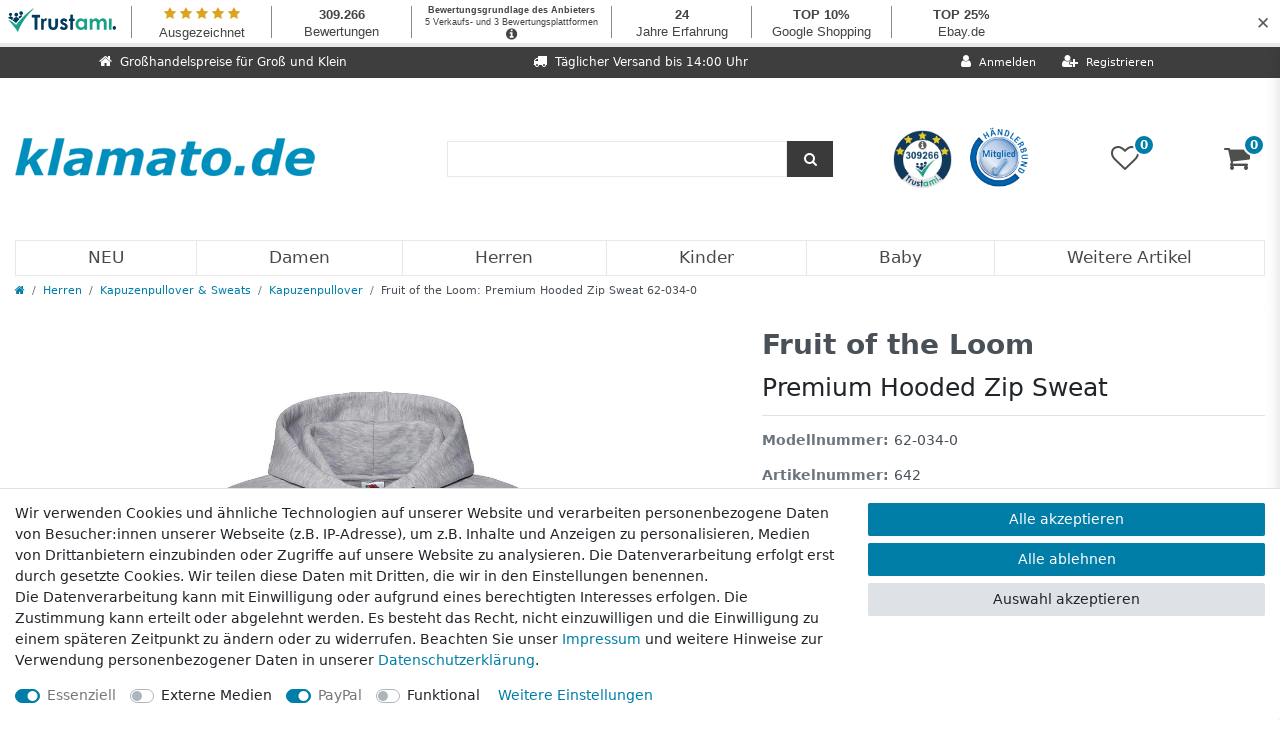

--- FILE ---
content_type: text/html; charset=UTF-8
request_url: https://www.klamato.de/fruit-of-the-loom-hooded-zip-sweat-62-034-0/herren/kapuzenpullover-sweats/kapuzenpullover_642_566749
body_size: 67420
content:






<!DOCTYPE html>

<html lang="de" data-framework="vue" prefix="og: http://ogp.me/ns#" class="icons-loading">

<head>
                        

    <script type="text/javascript">
    (function() {
        var _availableConsents = {"necessary.consent":[true,[],null],"necessary.session":[true,[],null],"necessary.csrf":[true,["XSRF-TOKEN"],null],"necessary.shopbooster_cookie":[true,["plenty_cache"],null],"media.reCaptcha":[false,[],false],"paypal.paypal-cookies":[true,["X-PP-SILOVER","X-PP-L7","tsrc","paypalplus_session_v2"],false],"convenience.languageDetection":[null,[],null]};
        var _allowedCookies = ["plenty_cache","XSRF-TOKEN","X-PP-SILOVER","X-PP-L7","tsrc","paypalplus_session_v2","plenty-shop-cookie","PluginSetPreview","SID_PLENTY_ADMIN_25488","PreviewCookie"] || [];

        window.ConsentManager = (function() {
            var _consents = (function() {
                var _rawCookie = document.cookie.split(";").filter(function (cookie) {
                    return cookie.trim().indexOf("plenty-shop-cookie=") === 0;
                })[0];

                if (!!_rawCookie) {
                    try {
                        _rawCookie = decodeURIComponent(_rawCookie);
                    } catch (e) {
                        document.cookie = "plenty-shop-cookie= ; expires = Thu, 01 Jan 1970 00:00:00 GMT"
                        return null;
                    }

                    try {
                        return JSON.parse(
                            _rawCookie.trim().substr("plenty-shop-cookie=".length)
                        );
                    } catch (e) {
                        return null;
                    }
                }
                return null;
            })();

            Object.keys(_consents || {}).forEach(function(group) {
                if(typeof _consents[group] === 'object' && _consents[group] !== null)
                {
                    Object.keys(_consents[group] || {}).forEach(function(key) {
                        var groupKey = group + "." + key;
                        if(_consents[group][key] && _availableConsents[groupKey] && _availableConsents[groupKey][1].length) {
                            Array.prototype.push.apply(_allowedCookies, _availableConsents[groupKey][1]);
                        }
                    });
                }
            });

            if(!_consents) {
                Object.keys(_availableConsents || {})
                    .forEach(function(groupKey) {
                        if(_availableConsents[groupKey] && ( _availableConsents[groupKey][0] || _availableConsents[groupKey][2] )) {
                            Array.prototype.push.apply(_allowedCookies, _availableConsents[groupKey][1]);
                        }
                    });
            }

            var _setResponse = function(key, response) {
                _consents = _consents || {};
                if(typeof key === "object" && typeof response === "undefined") {
                    _consents = key;
                    document.dispatchEvent(new CustomEvent("consent-change", {
                        detail: {key: null, value: null, data: key}
                    }));
                    _enableScriptsOnConsent();
                } else {
                    var groupKey = key.split(".")[0];
                    var consentKey = key.split(".")[1];
                    _consents[groupKey] = _consents[groupKey] || {};
                    if(consentKey === "*") {
                        Object.keys(_availableConsents).forEach(function(aKey) {
                            if(aKey.split(".")[0] === groupKey) {
                                _consents[groupKey][aKey.split(".")[1]] = response;
                            }
                        });
                    } else {
                        _consents[groupKey][consentKey] = response;
                    }
                    document.dispatchEvent(new CustomEvent("consent-change", {
                        detail: {key: key, value: response, data: _consents}
                    }));
                    _enableScriptsOnConsent();
                }
                if(!_consents.hasOwnProperty('_id')) {
                    _consents['_id'] = "f5eb3789960df1b0ef2e0efab9811923e882cff8";
                }

                Object.keys(_availableConsents).forEach(function(key) {
                    if((_availableConsents[key][1] || []).length > 0) {
                        if(_isConsented(key)) {
                            _availableConsents[key][1].forEach(function(cookie) {
                                if(_allowedCookies.indexOf(cookie) < 0) _allowedCookies.push(cookie);
                            });
                        } else {
                            _allowedCookies = _allowedCookies.filter(function(cookie) {
                                return _availableConsents[key][1].indexOf(cookie) < 0;
                            });
                        }
                    }
                });

                document.cookie = "plenty-shop-cookie=" + JSON.stringify(_consents) + "; path=/; expires=" + _expireDate() + "; secure";
            };
            var _hasResponse = function() {
                return _consents !== null;
            };

            var _expireDate = function() {
                var expireSeconds = 0;
                                    expireSeconds = 8640000;
                                const date = new Date();
                date.setSeconds(date.getSeconds() + expireSeconds);
                const offset = date.getTimezoneOffset() / 60;
                date.setHours(date.getHours() - offset)
                return date.toUTCString();
            }
            var _isConsented = function(key) {
                var groupKey = key.split(".")[0];
                var consentKey = key.split(".")[1];

                if (consentKey === "*") {
                    return Object.keys(_availableConsents).some(function (aKey) {
                        var aGroupKey = aKey.split(".")[0];
                        return aGroupKey === groupKey && _isConsented(aKey);
                    });
                } else {
                    if(!_hasResponse()) {
                        return _availableConsents[key][0] || _availableConsents[key][2];
                    }

                    if(_consents.hasOwnProperty(groupKey) && _consents[groupKey].hasOwnProperty(consentKey))
                    {
                        return !!_consents[groupKey][consentKey];
                    }
                    else {
                        if(!!_availableConsents[key])
                        {
                            return _availableConsents[key][0];
                        }

                        console.warn("Cookie has been blocked due to not being registered: " + key);
                        return false;
                    }
                }
            };
            var _getConsents = function() {
                var _result = {};
                Object.keys(_availableConsents).forEach(function(key) {
                    var groupKey = key.split(".")[0];
                    var consentKey = key.split(".")[1];
                    _result[groupKey] = _result[groupKey] || {};
                    if(consentKey !== "*") {
                        _result[groupKey][consentKey] = _isConsented(key);
                    }
                });
                return _result;
            };
            var _isNecessary = function(key) {
                return _availableConsents.hasOwnProperty(key) && _availableConsents[key][0];
            };
            var _enableScriptsOnConsent = function() {
                var elementsToEnable = document.querySelectorAll("script[data-cookie-consent]");
                Array.prototype.slice.call(elementsToEnable).forEach(function(el) {
                    if(el.dataset && el.dataset.cookieConsent && _isConsented(el.dataset.cookieConsent) && el.type !== "application/javascript") {
                        var newScript = document.createElement("script");
                        if(el.src) {
                            newScript.src = el.src;
                        } else {
                            newScript.textContent = el.textContent;
                        }
                        el.parentNode.replaceChild(newScript, el);
                    }
                });
            };
            window.addEventListener("load", _enableScriptsOnConsent);
                        // Cookie proxy
            (function() {
                var _data = {};
                var _splitCookieString = function(cookiesString) {

                    var _allCookies = cookiesString.split(";");
                    var regex = /[^=]+=[^;]*;?((?:expires|path|domain)=[^;]*;)*/gm;
                    var cookies = [];

                    _allCookies.forEach(function(cookie){
                        if(cookie.trim().indexOf("plenty-shop-cookie=") === 0) {
                            var cookieString = decodeURIComponent(cookiesString);
                            var match;
                            while((match = regex.exec(cookieString)) !== null) {
                                if(match.index === match.lastIndex) {
                                    regex.lastIndex++;
                                }
                                cookies.push(match[0]);
                            }
                        } else if(cookie.length) {
                            cookies.push(cookie);
                        }
                    });

                    return cookies;

                };
                var _parseCookies = function (cookiesString) {
                    return _splitCookieString(cookiesString).map(function(cookieString) {
                        return _parseCookie(cookieString);
                    });
                };
                var _parseCookie = function(cookieString) {
                    var cookie = {
                        name: null,
                        value: null,
                        params: {}
                    };
                    var match = /^([^=]+)=([^;]*);*((?:[^;]*;?)*)$/.exec(cookieString.trim());
                    if(match && match[1]) {
                        cookie.name = match[1];
                        cookie.value = match[2];

                        (match[3] || "").split(";").map(function(param) {
                            return /^([^=]+)=([^;]*);?$/.exec(param.trim());
                        }).filter(function(param) {
                            return !!param;
                        }).forEach(function(param) {
                            cookie.params[param[1]] = param[2];
                        });

                        if(cookie.params && !cookie.params.path) {
                            cookie.params.path = "/";
                        }
                    }

                    return cookie;
                };
                var _isAllowed = function(cookieName) {
                    return _allowedCookies.some(function(allowedCookie) {
                        var match = /^\/(.*)\/([gmiy]*)$/.exec(allowedCookie);
                        return (match && match[1] && (new RegExp(match[1], match[2])).test(cookieName))
                            || allowedCookie === cookieName;
                    });
                };
                var _set = function(cookieString) {
                    var cookie = _parseCookie(cookieString);
                                                                    var domainParts = (window.location.host || window.location.hostname).split(".");
                        if(domainParts[0] === "www") {
                            domainParts.shift();
                            cookie.domain = "." + domainParts.join(".");
                        } else {
                            cookie.domain = (window.location.host || window.location.hostname);
                        }
                                        if(cookie && cookie.name) {
                        if(_isAllowed(cookie.name)) {
                            var cookieValue = cookie.value || "";
                            _data[cookie.name] = cookieValue + Object.keys(cookie.params || {}).map(function(paramKey) {
                                                            var date = new Date(_expireDate());
                                if(paramKey === "expires" && (new Date(cookie.params[paramKey]).getTime()) > date.getTime()) {
                                    return "; expires=" + _expireDate();
                                }
                                                            return "; " + paramKey.trim() + "=" + cookie.params[paramKey].trim();
                            }).join("");
                        } else {
                            _data[cookie.name] = null;
                            console.warn("Cookie has been blocked due to privacy settings: " + cookie.name);
                        }
                        _update();
                    }
                };
                var _get = function() {
                    return Object.keys(_data).filter(function (key) {
                        return !!_data[key];
                    }).map(function (key) {
                        return key + "=" + (_data[key].split(";")[0]);
                    }).join("; ");
                };
                var _update = function() {
                    delete document.cookie;
                    var cookies = _parseCookies(document.cookie);
                    Object.keys(_data).forEach(function(key) {
                        if(!_data[key]) {
                            // unset cookie
                            var domains = (window.location.host || window.location.hostname).split(".");
                            while(domains.length > 1) {
                                document.cookie = key + "=; path=/; expires=Thu, 01 Jan 1970 00:00:01 GMT; domain="+domains.join(".");
                                document.cookie = key + "=; path=/; expires=Thu, 01 Jan 1970 00:00:01 GMT; domain=."+domains.join(".");
                                domains.shift();
                            }
                            document.cookie = key + "=; path=/; expires=Thu, 01 Jan 1970 00:00:01 GMT;";
                            delete _data[key];
                        } else {
                            var existingCookie = cookies.find(function(cookie) { return cookie.name === key; });
                            var parsedData = _parseCookie(key + "=" + _data[key]);
                            if(!existingCookie || existingCookie.value !== parsedData.value) {
                                document.cookie = key + "=" + _data[key];
                            } else {
                                // console.log('No changes to cookie: ' + key);
                            }
                        }
                    });

                    if(!document.__defineGetter__) {
                        Object.defineProperty(document, 'cookie', {
                            get: _get,
                            set: _set
                        });
                    } else {
                        document.__defineGetter__('cookie', _get);
                        document.__defineSetter__('cookie', _set);
                    }
                };

                _splitCookieString(document.cookie).forEach(function(cookie)
                {
                    _set(cookie);
                });

                _update();
            })();
            
            return {
                setResponse: _setResponse,
                hasResponse: _hasResponse,
                isConsented: _isConsented,
                getConsents: _getConsents,
                isNecessary: _isNecessary
            };
        })();
    })();
</script>


    
<meta charset="utf-8">
<meta http-equiv="X-UA-Compatible" content="IE=edge">
<meta name="viewport" content="width=device-width, initial-scale=1">
<meta name="generator" content="plentymarkets" />
<meta name="format-detection" content="telephone=no"> 
<link rel="icon" type="image/x-icon" href="/tpl/favicon_3.ico">



            <link rel="canonical" href="https://www.klamato.de/fruit-of-the-loom-hooded-zip-sweat-62-034-0/herren/kapuzenpullover-sweats/kapuzenpullover_642_566749">
    
                        <link rel="alternate" hreflang="x-default" href="https://www.klamato.de/fruit-of-the-loom-hooded-zip-sweat-62-034-0/herren/kapuzenpullover-sweats/kapuzenpullover_642_566749"/>
                    <link rel="alternate" hreflang="de" href="https://www.klamato.de/fruit-of-the-loom-hooded-zip-sweat-62-034-0/herren/kapuzenpullover-sweats/kapuzenpullover_642_566749"/>
            
<style data-font="Custom-Font">
    
                
        .icons-loading .fa { visibility: hidden !important; }
</style>

<link rel="preload" href="https://cdn03.plentymarkets.com/9xi0ypdttb8m/plugin/26/ceres/css/ceres-icons.css" as="style" onload="this.onload=null;this.rel='stylesheet';">
<noscript><link rel="stylesheet" href="https://cdn03.plentymarkets.com/9xi0ypdttb8m/plugin/26/ceres/css/ceres-icons.css"></noscript>


<link rel="preload" as="style" href="https://cdn03.plentymarkets.com/9xi0ypdttb8m/plugin/26/ceres/css/ceres-base.css?v=fa9b5a1e82ede0583eeede1055d9909523677840">
    <link rel="stylesheet" href="https://cdn03.plentymarkets.com/9xi0ypdttb8m/plugin/26/ceres/css/ceres-base.css?v=fa9b5a1e82ede0583eeede1055d9909523677840">


<script type="application/javascript">
    /*! loadCSS. [c]2017 Filament Group, Inc. MIT License */
    /* This file is meant as a standalone workflow for
    - testing support for link[rel=preload]
    - enabling async CSS loading in browsers that do not support rel=preload
    - applying rel preload css once loaded, whether supported or not.
    */
    (function( w ){
        "use strict";
        // rel=preload support test
        if( !w.loadCSS ){
            w.loadCSS = function(){};
        }
        // define on the loadCSS obj
        var rp = loadCSS.relpreload = {};
        // rel=preload feature support test
        // runs once and returns a function for compat purposes
        rp.support = (function(){
            var ret;
            try {
                ret = w.document.createElement( "link" ).relList.supports( "preload" );
            } catch (e) {
                ret = false;
            }
            return function(){
                return ret;
            };
        })();

        // if preload isn't supported, get an asynchronous load by using a non-matching media attribute
        // then change that media back to its intended value on load
        rp.bindMediaToggle = function( link ){
            // remember existing media attr for ultimate state, or default to 'all'
            var finalMedia = link.media || "all";

            function enableStylesheet(){
                // unbind listeners
                if( link.addEventListener ){
                    link.removeEventListener( "load", enableStylesheet );
                } else if( link.attachEvent ){
                    link.detachEvent( "onload", enableStylesheet );
                }
                link.setAttribute( "onload", null );
                link.media = finalMedia;
            }

            // bind load handlers to enable media
            if( link.addEventListener ){
                link.addEventListener( "load", enableStylesheet );
            } else if( link.attachEvent ){
                link.attachEvent( "onload", enableStylesheet );
            }

            // Set rel and non-applicable media type to start an async request
            // note: timeout allows this to happen async to let rendering continue in IE
            setTimeout(function(){
                link.rel = "stylesheet";
                link.media = "only x";
            });
            // also enable media after 3 seconds,
            // which will catch very old browsers (android 2.x, old firefox) that don't support onload on link
            setTimeout( enableStylesheet, 3000 );
        };

        // loop through link elements in DOM
        rp.poly = function(){
            // double check this to prevent external calls from running
            if( rp.support() ){
                return;
            }
            var links = w.document.getElementsByTagName( "link" );
            for( var i = 0; i < links.length; i++ ){
                var link = links[ i ];
                // qualify links to those with rel=preload and as=style attrs
                if( link.rel === "preload" && link.getAttribute( "as" ) === "style" && !link.getAttribute( "data-loadcss" ) ){
                    // prevent rerunning on link
                    link.setAttribute( "data-loadcss", true );
                    // bind listeners to toggle media back
                    rp.bindMediaToggle( link );
                }
            }
        };

        // if unsupported, run the polyfill
        if( !rp.support() ){
            // run once at least
            rp.poly();

            // rerun poly on an interval until onload
            var run = w.setInterval( rp.poly, 500 );
            if( w.addEventListener ){
                w.addEventListener( "load", function(){
                    rp.poly();
                    w.clearInterval( run );
                } );
            } else if( w.attachEvent ){
                w.attachEvent( "onload", function(){
                    rp.poly();
                    w.clearInterval( run );
                } );
            }
        }


        // commonjs
        if( typeof exports !== "undefined" ){
            exports.loadCSS = loadCSS;
        }
        else {
            w.loadCSS = loadCSS;
        }
    }( typeof global !== "undefined" ? global : this ) );

    (function() {
        var checkIconFont = function() {
            if(!document.fonts || document.fonts.check("1em FontAwesome")) {
                document.documentElement.classList.remove('icons-loading');
            }
        };

        if(document.fonts) {
            document.fonts.addEventListener("loadingdone", checkIconFont);
            window.addEventListener("load", checkIconFont);
        }
        checkIconFont();
    })();
</script>

                    

<!-- Extend the existing style with a template -->
                            <!-- This template is only used for providing the stylesheet path in the respective container. The stylesheet will only apply if the CeresCoconut Stylesheet data provider is linked in the CMS » Container link menu -->

<link rel="stylesheet" href="https://cdn03.plentymarkets.com/9xi0ypdttb8m/plugin/26/cerescoconut/css/main.css">

            



    
    
                
    
    

    
    
    
    
    

                    


<meta name="robots" content="all">
    <meta name="description" content="Fruit of the Loom Premium Hooded Zip Sweat 62-034-0 Hoodie Kapuze Langarm Langärmelig Oberbekleidung Sweater Sweatjacken Sweat-Jacken Zip Hoodies Zip-Hoodies">
    <meta name="keywords" content="Fruit of the Loom Premium Hooded Zip Sweat 62-034-0 Hoodie Kapuze Langarm Langärmelig Oberbekleidung Sweater Sweatjacken Sweat-Jacken Zip Hoodies Zip-Hoodies">
<meta property="og:title" content="Fruit of the Loom: Premium Hooded Zip Sweat 62-034-0
         | klamato.de | Markenmode und Basics zum Schnäppchenpreis"/>
<meta property="og:type" content="article"/>
<meta property="og:url" content="https://www.klamato.de/fruit-of-the-loom-hooded-zip-sweat-62-034-0/herren/kapuzenpullover-sweats/kapuzenpullover_642_566749"/>
<meta property="og:image" content="https://images.klamato.de/item/images/642/full/Fruit-of-the-Loom-Premium-Hooded-Zip-Sweat-62-034-0.jpg"/>
<meta property="thumbnail" content="https://images.klamato.de/item/images/642/full/Fruit-of-the-Loom-Premium-Hooded-Zip-Sweat-62-034-0.jpg"/>

<script type="application/ld+json">
            {
                "@context"      : "https://schema.org/",
                "@type"         : "Product",
                "@id"           : "566749",
                "name"          : "Fruit of the Loom: Premium Hooded Zip Sweat 62-034-0",
                "category"      : "Kapuzenpullover",
                "releaseDate"   : "",
                "image"         : "https://images.klamato.de/item/images/642/full/Fruit-of-the-Loom-Premium-Hooded-Zip-Sweat-62-034-0.jpg",
                "identifier"    : "566749",
                "description"   : "280 g/m²70% Baumwolle, ringgesponnen, 30% PolyesterAngesetzte ÄrmelVerdeckter Full ZipDoppelt gelegte KapuzeKordelzug in passender FarbeAufgesetzte TaschenElastische Rippstrickbündchen an Ärmeln und BundSeitennähteOptimale Formbeständigkeit",
                "disambiguatingDescription" : "",
                "manufacturer"  : {
                    "@type"         : "Organization",
                    "name"          : "Fruit of the Loom"
                },
                "sku"           : "566749",
                "offers": {
                    "@type"         : "Offer",
                    "priceCurrency" : "EUR",
                    "price"         : "27.49",
                    "url"           : "https://www.klamato.de/fruit-of-the-loom-hooded-zip-sweat-62-034-0/herren/kapuzenpullover-sweats/kapuzenpullover_642_566749",
                    "priceSpecification":[
                                                {
                            "@type": "UnitPriceSpecification",
                            "price": "27.49",
                            "priceCurrency": "EUR",
                            "priceType": "SalePrice",
                            "referenceQuantity": {
                                "@type": "QuantitativeValue",
                                "value": "1",
                                "unitCode": "C62"
                            }
                        }

                    ],
                    "availability"  : "https://schema.org/InStock",
                    "itemCondition" : "https://schema.org/NewCondition"
                },
                "depth": {
                    "@type"         : "QuantitativeValue",
                    "value"         : "0"
                },
                "width": {
                    "@type"         : "QuantitativeValue",
                    "value"         : "0"
                },
                "height": {
                    "@type"         : "QuantitativeValue",
                    "value"         : "0"
                },
                "weight": {
                    "@type"         : "QuantitativeValue",
                    "value"         : "680"
                }
            }
        </script>

<title>Fruit of the Loom: Premium Hooded Zip Sweat 62-034-0
         | klamato.de | Markenmode und Basics zum Schnäppchenpreis</title>

                <style>.paypalSmartButtons div {
    margin: 0 !important;
}

#___ratingbadge_0 iframe {
  height: 64px;
}</style>
                
    <script>window.onscroll = function() {scrollFunction()};

function scrollFunction() {
	if (document.body.scrollTop > 0 || document.documentElement.scrollTop > 50) {
		document.getElementById("full-top-bar-2").style.display = "none";
		document.getElementById("header-border").style.height = "152px";
		document.querySelector(".navbar-brand > img").style.width = "200px";
		trustami = document.getElementsByClassName("widget_container_frame");
		for (i = 0; i < trustami.length; i++) {
			trustami[i].style.display = "none";
		}
		basket = document.getElementsByClassName("basket-preview");
		for (i = 0; i < basket.length; i++) {
			basket[i].setAttribute("style", "height: 100% !important");
			basket[i].style.marginTop = "0";
		}
	} else {
		document.getElementById("full-top-bar-2").style.display = "block";
		document.getElementById("header-border").style.height = "210px";
		document.querySelector(".navbar-brand > img").style.width = "300px";
		trustami = document.getElementsByClassName("widget_container_frame");
		for (i = 0; i < trustami.length; i++) {
			trustami[i].style.display = "block";
		}
		basket = document.getElementsByClassName("basket-preview");
		for (i = 0; i < basket.length; i++) {
			basket[i].setAttribute("style", "height: calc(100% - 47px) !important");
			basket[i].style.marginTop = "47px";
		}
	}
}</script>
                        <style>
    #paypal_loading_screen {
        display: none;
        position: fixed;
        z-index: 2147483640;
        top: 0;
        left: 0;
        width: 100%;
        height: 100%;
        overflow: hidden;

        transform: translate3d(0, 0, 0);

        background-color: black;
        background-color: rgba(0, 0, 0, 0.8);
        background: radial-gradient(ellipse closest-corner, rgba(0,0,0,0.6) 1%, rgba(0,0,0,0.8) 100%);

        color: #fff;
    }

    #paypal_loading_screen .paypal-checkout-modal {
        font-family: "HelveticaNeue", "HelveticaNeue-Light", "Helvetica Neue Light", helvetica, arial, sans-serif;
        font-size: 14px;
        text-align: center;

        box-sizing: border-box;
        max-width: 350px;
        top: 50%;
        left: 50%;
        position: absolute;
        transform: translateX(-50%) translateY(-50%);
        cursor: pointer;
        text-align: center;
    }

    #paypal_loading_screen.paypal-overlay-loading .paypal-checkout-message, #paypal_loading_screen.paypal-overlay-loading .paypal-checkout-continue {
        display: none;
    }

    .paypal-checkout-loader {
        display: none;
    }

    #paypal_loading_screen.paypal-overlay-loading .paypal-checkout-loader {
        display: block;
    }

    #paypal_loading_screen .paypal-checkout-modal .paypal-checkout-logo {
        cursor: pointer;
        margin-bottom: 30px;
        display: inline-block;
    }

    #paypal_loading_screen .paypal-checkout-modal .paypal-checkout-logo img {
        height: 36px;
    }

    #paypal_loading_screen .paypal-checkout-modal .paypal-checkout-logo img.paypal-checkout-logo-pp {
        margin-right: 10px;
    }

    #paypal_loading_screen .paypal-checkout-modal .paypal-checkout-message {
        font-size: 15px;
        line-height: 1.5;
        padding: 10px 0;
    }

    #paypal_loading_screen.paypal-overlay-context-iframe .paypal-checkout-message, #paypal_loading_screen.paypal-overlay-context-iframe .paypal-checkout-continue {
        display: none;
    }

    .paypal-spinner {
        height: 30px;
        width: 30px;
        display: inline-block;
        box-sizing: content-box;
        opacity: 1;
        filter: alpha(opacity=100);
        animation: rotation .7s infinite linear;
        border-left: 8px solid rgba(0, 0, 0, .2);
        border-right: 8px solid rgba(0, 0, 0, .2);
        border-bottom: 8px solid rgba(0, 0, 0, .2);
        border-top: 8px solid #fff;
        border-radius: 100%
    }

    .paypalSmartButtons div {
        margin-left: 10px;
        margin-right: 10px;
    }
</style>            <style>
.trustami_center{
	display:table; margin:0px auto;
}
.trustami_std{
	width: 100%;
}
.trustami_textOnly_content_inner > a{ 
	display: inline!important; 
}
.trustami-pm-widget p{
	padding:40px;
}
</style>
<script>
if (window.location.href.indexOf("isContentBuilder=") < 0) {
    var taWidgetImgHide = document.createElement('style');
    taWidgetImgHide.type = 'text/css';
    taWidgetImgHide.innerHTML = '.trustami-pm-widget p { display:none; }';
    var taWidgetStlHead = document.head || document.getElementsByTagName('head')[0];
    taWidgetStlHead.appendChild(taWidgetImgHide);
}
</script>
    
                                    
    </head>

<body class="page-singleitem item-642 variation-566749 ">

                            


            

<script>
    if('ontouchstart' in document.documentElement)
    {
        document.body.classList.add("touch");
    }
    else
    {
        document.body.classList.add("no-touch");
    }
</script>


<div id="vue-app" class="app">
    
    <lazy-hydrate when-idle>
        <notifications template="#vue-notifications" :initial-notifications="{&quot;error&quot;:null,&quot;warn&quot;:null,&quot;info&quot;:null,&quot;success&quot;:null,&quot;log&quot;:null}"></notifications>
    </lazy-hydrate>

    

                

<div id="socials">
    <a id="kt_btn" class="social_btn" href="/contact"><img src="//cdn03.plentymarkets.com/9xi0ypdttb8m/frontend/klamato_de/img/layout/kontakt-logo.png" alt="Kontakt"></a>
</div>

<header id="page-header" class="default-header d-print-none fixed-top ">
    <div class="container-max">
        <div class="row flex-row-reverse position-relative">
            <div id="page-header-parent" class="col-12 header-container">
                <div id="full-top-bar-2" class="top-bar header-fw" style="margin-top: 47px;">
                    <div class="container-max px-3 pl-lg-3 pr-lg-3">
                        <div class="row mx-0 flex-row-reverse position-relative justify-content-between">
                                                
                            <div class="col-lg-4 top-bar-items">
                                <div class="controls">
                                    <ul id="controlsList" class="controls-list mb-0 d-flex list-inline pl-2 pl-sm-1 pl-md-0">
                                        <li class="list-inline-item control-user">
                                            <client-only>
                                                <user-login-handler>
                                                    <a class="nav-link" data-toggle="modal" aria-label="Anmelden">
                                                        <i class="fa fa-user mr-0 mr-sm-1" aria-hidden="true"></i>
                                                        <span class="d-none d-sm-inline">Anmelden</span>
                                                    </a>
                                                    <a class="nav-link" data-toggle="modal" aria-label="Registrieren">
                                                        <i class="fa fa-user-plus mr-0 mr-sm-1" aria-hidden="true"></i>
                                                        <span class="d-none d-sm-inline">Registrieren</span>
                                                    </a>
                                                </user-login-handler>
                                            </client-only>
                                        </li>

                                                                                <li class="list-inline-item control-search mobile-top-bar">
                                            <a class="anicon anicon-search-xcross nav-link"
                                                data-toggle="collapse"
                                                href="#searchBox"
                                                aria-expanded="false"
                                                aria-controls="searchBox"
                                                data-parent="#controlsList"
                                                aria-label="Suche"
                                                @mouseover.once="$store.dispatch('loadComponent', 'item-search')">
                                                <span class="anicon-search-item" aria-hidden="true"></span>
                                            </a>
                                        </li>
                                                                                    <li class="list-inline-item control-wish-list mobile-top-bar">
                                                <lazy-hydrate when-idle>
                                                    <wish-list-count>
                                                        <a class="nav-link" aria-label="Wunschliste">
                                                            <span class="badge-right mr-1 d-none d-sm-inline">0</span>
                                                            <i class="fa fa-heart-o" aria-hidden="true"></i>
                                                        </a>
                                                    </wish-list-count>
                                                </lazy-hydrate>
                                            </li>
                                                                            </ul>
                                </div>
                            </div>
                            <div class="col-lg-4 full-top-bar"><i class="fa fa-truck"></i><span class="full-top-bar-txt">Täglicher Versand bis 14:00 Uhr</span></div>
                            <div class="col-lg-4 full-top-bar"><i class="fa fa-home"></i><span class="full-top-bar-txt">Großhandelspreise für Groß und Klein</span></div>
                        </div>
                    </div>

                    <div class="container-max px-0 px-lg-3">
                        <div class="row mx-0 flex-row-reverse">
                            <div id="searchBox" class="cmp cmp-search-box collapse">
                                                                                                    <lazy-load component="item-search">
                                        <item-search></item-search>
                                    </lazy-load>
                                                            </div>

                            
                            <div id="countrySettings" class="cmp cmp-country-settings collapse">
                                <div class="container-max">
                                    <div class="row py-3">
                                        <div class="col-12 col-lg-6">

                                            <div class="language-settings">
                                                <div class="list-title">
                                                    <strong>Sprache</strong>
                                                    <hr>
                                                </div>

                                                                                                                                                <ul class="row">
                                                                                                                                                                    <li class="col-6 col-sm-4 px-0 active">
                                                            <a class="nav-link" href="https://www.klamato.de/fruit-of-the-loom-hooded-zip-sweat-62-034-0/herren/kapuzenpullover-sweats/kapuzenpullover_642_566749" data-update-url>
                                                                <i class="flag-icon flag-icon-de" aria-hidden="true"></i>
                                                                Deutsch
                                                            </a>
                                                        </li>
                                                                                                    </ul>
                                            </div>
                                        </div>
                                        <div class="col-12 col-lg-6">
                                            <div class="shipping-settings">
                                                <div class="list-title">
                                                    <strong>Lieferland</strong>
                                                    <hr>
                                                </div>
                                                <intersect>
                                                    <shipping-country-select :disable-input="false"></shipping-country-select>
                                                    <template #loading>
                                                        <div class="row" style="height:1px;"></div>
                                                    </template>
                                                </intersect>
                                            </div>
                                        </div>
                                    </div>
                                </div>
                            </div>
                        </div>
                    </div>
                </div>
                <div id="header-border">
                  <basket-preview v-if="$store.state.lazyComponent.components['basket-preview']" :show-net-prices="false" :visible-fields="[&quot;basket.value_of_items_gross&quot;,&quot;basket.shipping_costs_gross&quot;,&quot;basket.order_total_gross&quot;]">
                      <template #before-basket-item>
                                              
                      </template>
                      <template #after-basket-item>
                                              
                      </template>
                      <template #before-basket-totals>
                                              
                      </template>
                      <template #before-item-sum>
                                              
                      </template>
                      <template #after-item-sum>
                                              
                      </template>
                      <template #before-shipping-costs>
                                              
                      </template>
                      <template #after-shipping-costs>
                                              
                      </template>
                      <template #before-total-sum>
                                              
                      </template>
                      <template #before-vat>
                                              
                      </template>
                      <template #after-vat>
                                              
                      </template>
                      <template #after-total-sum>
                                              
                      </template>
                      <template #after-basket-totals>
                                              
                      </template>
                      <template #before-checkout-button>
                                              
                      </template>
                      <template #after-checkout-button>
                                      <!-- Include the PayPal JavaScript SDK -->
<script2 type="text/javascript">
    if(!document.getElementById('paypal-smart-payment-script'))
    {
    var script = document.createElement("script");
    script.type = "module";
    script.id = "paypal-smart-payment-script";
    script.src = "https://cdn03.plentymarkets.com/9xi0ypdttb8m/plugin/26/paypal/js/smartPaymentScript.min.js";
    script.setAttribute("data-client-id", "AfslQana4f4CQjHvRBnUc6vBJg5jgJuZFwM-SbrTiGKUAqB7MrxQv3QWFdQ6U1h7ogMDokT1DNBzRxMw");
    script.setAttribute("data-user-id-token", "");
    script.setAttribute("data-merchant-id", "Y88U74WE4FP3Q");
    script.setAttribute("data-currency", "EUR");
    script.setAttribute("data-append-trailing-slash", "");
    script.setAttribute("data-locale", "de_DE");
    script.setAttribute("sandbox", "");
    script.setAttribute("googlePayComponent", 0);
    script.setAttribute("applePayComponent", 0);
    script.setAttribute("logToken", "9cfdc253172e93c2509374ffc6fd8088");
    document.body.appendChild(script);
    } else {
        var script = document.getElementById('paypal-smart-payment-script');
        script.src = "https://cdn03.plentymarkets.com/9xi0ypdttb8m/plugin/26/paypal/js/smartPaymentScript.min.js";
        script.setAttribute("data-client-id", "AfslQana4f4CQjHvRBnUc6vBJg5jgJuZFwM-SbrTiGKUAqB7MrxQv3QWFdQ6U1h7ogMDokT1DNBzRxMw");
        script.setAttribute("data-user-id-token", "");
        script.setAttribute("data-merchant-id", "Y88U74WE4FP3Q");
        script.setAttribute("data-currency", "EUR");
        script.setAttribute("data-append-trailing-slash", "");
        script.setAttribute("data-locale", "de_DE");
        script.setAttribute("sandbox", "");
        script.setAttribute("googlePayComponent", 0);
        script.setAttribute("applePayComponent", 0);
        script.setAttribute("logToken", "9cfdc253172e93c2509374ffc6fd8088");
    }
</script2>

<!-- Set up a container element for the button -->
<div id="paypal-button-container_69660b1ec9f4d" class="paypalSmartButtons btn btn-block" data-uuid="69660b1ec9f4d">
    <script2 type="text/javascript">
                    if (typeof paypal_plenty_sdk === 'undefined' || typeof renderPayPalButtons !== 'function') {
                document.addEventListener('payPalScriptInitialized', () => {
                    renderPayPalButtons('69660b1ec9f4d', 'paypal', 'buynow', 'rect', 'gold');
                });
            } else {
                renderPayPalButtons('69660b1ec9f4d', 'paypal', 'buynow', 'rect', 'gold');
            }
            </script2>
</div>
                    
                      </template>
                  </basket-preview>
  
                  
<div class="brand-wrapper d-flex py-lg-2">
	<div class="px-0 mt-5 col-1 d-lg-none">
	    <button v-open-mobile-navigation id="mobile-navigation-toggler btnMainMenuToggler" class="navbar-toggler" type="button" aria-label="Mobiles Navigationsmenü öffnen">
	        &#9776;
	    </button>
    </div>

    <div class="px-0 col-10 col-lg-4">
        <a class="navbar-brand" href="/">
                            <img alt="klamato.de | Markenmode und Basics zum Schnäppchenpreis" src="https://cdn03.plentymarkets.com/9xi0ypdttb8m/frontend/klamato_de/img/layout/logo.png" width="300" height="117" class="img-fluid" />
                    </a>
    </div>

    <div class="col-lg-6 d-none d-lg-block">
        <div class="row justify-content-center align-items-center h-100">
            <div class="col-lg-8" id="padding-col-1">
                <div id="searchBox" class="cmp cmp-search-box">
                    <item-search></item-search>
                </div>
            </div>
            <div class="col-lg-4 pl-5" id="padding-col-2">
                <div class="badges">
                	<div class="widget_container_badge badge-container"></div>
                    <div class="badge-container pl-3">
                        <a href="https://www.haendlerbund.de" target="_blank">
                            <img src="//cdn03.plentymarkets.com/9xi0ypdttb8m/frontend/klamato_de/img/layout/haendlerbund.png" alt="Händlerbund Logo" width="60px" height="60" class="header-badge">
                        </a>
                    </div>
                </div>
            </div>
        </div>
    </div>

    <div class="col-1 col-lg-2">
        <div class="d-flex justify-content-center align-items-center h-100">
            <div class="badges-top p-0">
                <span class="badge-top float-left d-none d-lg-block">
                    <lazy-hydrate when-idle>
                        <wish-list-count>
                            <a aria-label="Wunschliste">
                                <span class="badge">0</span>
                                <i class="fa fa-heart-o" aria-hidden="true"></i>
                            </a>
                        </wish-list-count>
                    </lazy-hydrate>
                </span>

                <span class="badge-top float-left" @mouseover.once="$store.dispatch('loadComponent', 'basket-preview')">
                    <a v-toggle-basket-preview href="#" class="toggle-basket-preview" >
                        <span class="badge-top-2" v-basket-item-quantity="$store.state.basket.data.itemQuantity">0</span>
                        <icon icon="shopping-cart" class-loading="fa-refresh" :loading="$store.state.basket.isBasketLoading"></icon>
                    </a>
                </span>
            </div>
        </div>
    </div>
</div>

<nav class="navbar container-max p-0 megamenu">
    <div class="container-max p-0 d-block">
        <div class="row mx-0 position-relative d-flex">
            <div id="mainNavbarCollapsable" class="d-none d-lg-block">
                                    
<ul class="mainmenu p-0 m-0 d-flex nav-menu" itemscope itemtype="https://schema.org/SiteNavigationElement" role="navigation">
                
    
        
                                                                                                                                                    
            
                <li class="ddown" v-navigation-touch-handler>
                    <a href="/neu" itemprop="name">
                        NEU
                    </a>
                                        <ul data-level="1" class="collapse nav-dropdown-0">
                                                                                                                                                                            <li><ul class="collapse-inner">
                                    <li class="level1">
                                                <a @touchstart.stop href="/neu/2022-neuheiten" itemprop="name">2022-NEUHEITEN</a>
                    </li>
                                                        </ul></li>
                                                                                                                    <li><ul class="collapse-inner">
                                    <li class="level1">
                                                <a @touchstart.stop href="/neu/2023-neuheiten" itemprop="name">2023-NEUHEITEN</a>
                    </li>
                                                        </ul></li>
                                                                                                                    <li><ul class="collapse-inner">
                                    <li class="level1">
                                                <a @touchstart.stop href="/neu/2024-neuheiten" itemprop="name">2024-NEUHEITEN</a>
                    </li>
                                                        </ul></li>
                                                                        
                                            </ul>
                                    </li>

                        
        
                                                                                                                                                                                                                                                                                                                            
            
                <li class="ddown" v-navigation-touch-handler>
                    <a href="/damen" itemprop="name">
                        Damen
                    </a>
                                        <ul data-level="1" class="collapse nav-dropdown-1">
                                                                                                                                                        <li><ul class="collapse-inner">
                                    <li class="level1">
                                                <a @touchstart.stop href="/damen/arbeitskleidung" itemprop="name">Arbeitskleidung</a>
                    </li>
                                                                
                                                        </ul></li>
                                                                                                                    <li><ul class="collapse-inner">
                                    <li class="level1">
                                                <a @touchstart.stop href="/damen/blusen" itemprop="name">Blusen</a>
                    </li>
                                                                
                                                        </ul></li>
                                                                                                                    <li><ul class="collapse-inner">
                                    <li class="level1">
                                                <a @touchstart.stop href="/damen/hosen" itemprop="name">Hosen</a>
                    </li>
                                                        </ul></li>
                                                                                                                    <li><ul class="collapse-inner">
                                    <li class="level1">
                                                <a @touchstart.stop href="/damen/jacken" itemprop="name">Jacken</a>
                    </li>
                                                                
                                                        </ul></li>
                                                                                                                    <li><ul class="collapse-inner">
                                    <li class="level1">
                                                <a @touchstart.stop href="/damen/kapuzenpullover-sweats" itemprop="name">Kapuzenpullover &amp; Sweats</a>
                    </li>
                                                                
                                                        </ul></li>
                                                                                                                    <li><ul class="collapse-inner">
                                    <li class="level1">
                                                <a @touchstart.stop href="/damen/poloshirts" itemprop="name">Poloshirts</a>
                    </li>
                                                                
                                                        </ul></li>
                                                                                                                    <li><ul class="collapse-inner">
                                    <li class="level1">
                                                <a @touchstart.stop href="/damen/sportbekleidung" itemprop="name">Sportbekleidung</a>
                    </li>
                                                        </ul></li>
                                                                                                                    <li><ul class="collapse-inner">
                                    <li class="level1">
                                                <a @touchstart.stop href="/damen/t-shirts" itemprop="name">T-Shirts</a>
                    </li>
                                                                
                                                        </ul></li>
                                                                                                                    <li><ul class="collapse-inner">
                                    <li class="level1">
                                                <a @touchstart.stop href="/damen/unterwaesche" itemprop="name">Unterwäsche</a>
                    </li>
                                                        </ul></li>
                                                                        
                                            </ul>
                                    </li>

                        
        
                                                                                                                                                                                                                                                                                                                            
            
                <li class="ddown" v-navigation-touch-handler>
                    <a href="/herren" itemprop="name">
                        Herren
                    </a>
                                        <ul data-level="1" class="collapse nav-dropdown-2">
                                                                                                                                                        <li><ul class="collapse-inner">
                                    <li class="level1">
                                                <a @touchstart.stop href="/herren/arbeitskleidung" itemprop="name">Arbeitskleidung</a>
                    </li>
                                                                
                                                        </ul></li>
                                                                                                                    <li><ul class="collapse-inner">
                                    <li class="level1">
                                                <a @touchstart.stop href="/herren/hemden" itemprop="name">Hemden</a>
                    </li>
                                                        </ul></li>
                                                                                                                    <li><ul class="collapse-inner">
                                    <li class="level1">
                                                <a @touchstart.stop href="/herren/hosen" itemprop="name">Hosen</a>
                    </li>
                                                        </ul></li>
                                                                                                                    <li><ul class="collapse-inner">
                                    <li class="level1">
                                                <a @touchstart.stop href="/herren/jacken" itemprop="name">Jacken</a>
                    </li>
                                                                
                                                        </ul></li>
                                                                                                                    <li><ul class="collapse-inner">
                                    <li class="level1">
                                                <a @touchstart.stop href="/herren/poloshirts" itemprop="name">Poloshirts</a>
                    </li>
                                                                
                                                        </ul></li>
                                                                                                                    <li><ul class="collapse-inner">
                                    <li class="level1">
                                                <a @touchstart.stop href="/herren/sportbekleidung" itemprop="name">Sportbekleidung</a>
                    </li>
                                                        </ul></li>
                                                                                                                    <li><ul class="collapse-inner">
                                    <li class="level1">
                                                <a @touchstart.stop href="/herren/kapuzenpullover-sweats" itemprop="name">Kapuzenpullover &amp; Sweats</a>
                    </li>
                                                                
                                                        </ul></li>
                                                                                                                    <li><ul class="collapse-inner">
                                    <li class="level1">
                                                <a @touchstart.stop href="/herren/t-shirts" itemprop="name">T-Shirts</a>
                    </li>
                                                                
                                                        </ul></li>
                                                                                                                    <li><ul class="collapse-inner">
                                    <li class="level1">
                                                <a @touchstart.stop href="/herren/unterwaesche" itemprop="name">Unterwäsche</a>
                    </li>
                                                        </ul></li>
                                                                        
                                            </ul>
                                    </li>

                        
        
                                                                                                                                                                                                                                                                                                
            
                <li class="ddown" v-navigation-touch-handler>
                    <a href="/kinder" itemprop="name">
                        Kinder
                    </a>
                                        <ul data-level="1" class="collapse nav-dropdown-3">
                                                                                                                                                        <li><ul class="collapse-inner">
                                    <li class="level1">
                                                <a @touchstart.stop href="/kinder/hosen" itemprop="name">Hosen</a>
                    </li>
                                                        </ul></li>
                                                                                                                    <li><ul class="collapse-inner">
                                    <li class="level1">
                                                <a @touchstart.stop href="/kinder/jacken" itemprop="name">Jacken</a>
                    </li>
                                                        </ul></li>
                                                                                                                    <li><ul class="collapse-inner">
                                    <li class="level1">
                                                <a @touchstart.stop href="/kinder/kapuzenpullover-sweats" itemprop="name">Kapuzenpullover &amp; Sweats</a>
                    </li>
                                                        </ul></li>
                                                                                                                    <li><ul class="collapse-inner">
                                    <li class="level1">
                                                <a @touchstart.stop href="/kinder/poloshirts" itemprop="name">Poloshirts</a>
                    </li>
                                                        </ul></li>
                                                                                                                    <li><ul class="collapse-inner">
                                    <li class="level1">
                                                <a @touchstart.stop href="/kinder/schuerzen" itemprop="name">Schürzen</a>
                    </li>
                                                        </ul></li>
                                                                                                                    <li><ul class="collapse-inner">
                                    <li class="level1">
                                                <a @touchstart.stop href="/kinder/strampler-schlafanzuege" itemprop="name">Strampler &amp; Schlafanzüge</a>
                    </li>
                                                        </ul></li>
                                                                                                                    <li><ul class="collapse-inner">
                                    <li class="level1">
                                                <a @touchstart.stop href="/kinder/t-shirts" itemprop="name">T-Shirts</a>
                    </li>
                                                        </ul></li>
                                                                                                                    <li><ul class="collapse-inner">
                                    <li class="level1">
                                                <a @touchstart.stop href="/kinder/westen-bodywarmer" itemprop="name">Westen &amp; Bodywarmer</a>
                    </li>
                                                        </ul></li>
                                                                        
                                            </ul>
                                    </li>

                        
        
                                                                                                                                                                                                                                                                                                
            
                <li class="ddown" v-navigation-touch-handler>
                    <a href="/baby" itemprop="name">
                        Baby
                    </a>
                                        <ul data-level="1" class="collapse nav-dropdown-4">
                                                                                                                                                        <li><ul class="collapse-inner">
                                    <li class="level1">
                                                <a @touchstart.stop href="/baby/bodies" itemprop="name">Bodies</a>
                    </li>
                                                        </ul></li>
                                                                                                                    <li><ul class="collapse-inner">
                                    <li class="level1">
                                                <a @touchstart.stop href="/baby/handtuecher" itemprop="name">Handtücher</a>
                    </li>
                                                        </ul></li>
                                                                                                                    <li><ul class="collapse-inner">
                                    <li class="level1">
                                                <a @touchstart.stop href="/baby/hosen" itemprop="name">Hosen</a>
                    </li>
                                                        </ul></li>
                                                                                                                    <li><ul class="collapse-inner">
                                    <li class="level1">
                                                <a @touchstart.stop href="/baby/jacken" itemprop="name">Jacken</a>
                    </li>
                                                        </ul></li>
                                                                                                                    <li><ul class="collapse-inner">
                                    <li class="level1">
                                                <a @touchstart.stop href="/baby/laetzchen-tuecher" itemprop="name">Lätzchen &amp; Tücher</a>
                    </li>
                                                        </ul></li>
                                                                                                                    <li><ul class="collapse-inner">
                                    <li class="level1">
                                                <a @touchstart.stop href="/baby/muetzen" itemprop="name">Mützen</a>
                    </li>
                                                        </ul></li>
                                                                                                                    <li><ul class="collapse-inner">
                                    <li class="level1">
                                                <a @touchstart.stop href="/baby/shirts-tops" itemprop="name">Shirts &amp; Tops</a>
                    </li>
                                                        </ul></li>
                                                                                                                    <li><ul class="collapse-inner">
                                    <li class="level1">
                                                <a @touchstart.stop href="/baby/strampler-schlafanzuege" itemprop="name">Strampler &amp; Schlafanzuege</a>
                    </li>
                                                        </ul></li>
                                                                        
                                            </ul>
                                    </li>

                        
        
                                                                                                                                                                                                                                                                                                                                                                                                                
            
                <li class="ddown" v-navigation-touch-handler>
                    <a href="/weitere-artikel" itemprop="name">
                        Weitere Artikel
                    </a>
                                        <ul data-level="1" class="collapse nav-dropdown-5">
                                                                                                                                                        <li><ul class="collapse-inner">
                                    <li class="level1">
                                                <a @touchstart.stop href="/weitere-artikel/accessoires" itemprop="name">Accessoires</a>
                    </li>
                                                        </ul></li>
                                                                                                                    <li><ul class="collapse-inner">
                                    <li class="level1">
                                                <a @touchstart.stop href="/weitere-artikel/bademaentel" itemprop="name">Bademäntel</a>
                    </li>
                                                        </ul></li>
                                                                                                                    <li><ul class="collapse-inner">
                                    <li class="level1">
                                                <a @touchstart.stop href="/weitere-artikel/beanies" itemprop="name">Beanies</a>
                    </li>
                                                        </ul></li>
                                                                                                                    <li><ul class="collapse-inner">
                                    <li class="level1">
                                                <a @touchstart.stop href="/weitere-artikel/caps" itemprop="name">Caps</a>
                    </li>
                                                        </ul></li>
                                                                                                                    <li><ul class="collapse-inner">
                                    <li class="level1">
                                                <a @touchstart.stop href="/weitere-artikel/decken" itemprop="name">Decken</a>
                    </li>
                                                        </ul></li>
                                                                                                                    <li><ul class="collapse-inner">
                                    <li class="level1">
                                                <a @touchstart.stop href="/weitere-artikel/frottierwaren" itemprop="name">Frottierwaren</a>
                    </li>
                                                        </ul></li>
                                                                                                                    <li><ul class="collapse-inner">
                                    <li class="level1">
                                                <a @touchstart.stop href="/weitere-artikel/handschuhe" itemprop="name">Handschuhe</a>
                    </li>
                                                        </ul></li>
                                                                                                                    <li><ul class="collapse-inner">
                                    <li class="level1">
                                                <a @touchstart.stop href="/weitere-artikel/rucksaecke" itemprop="name">Rucksäcke</a>
                    </li>
                                                        </ul></li>
                                                                                                                    <li><ul class="collapse-inner">
                                    <li class="level1">
                                                <a @touchstart.stop href="/weitere-artikel/schals-und-halstuecher" itemprop="name">Schals und Halstücher</a>
                    </li>
                                                        </ul></li>
                                                                                                                    <li><ul class="collapse-inner">
                                    <li class="level1">
                                                <a @touchstart.stop href="/weitere-artikel/sonstiges" itemprop="name">Sonstiges</a>
                    </li>
                                                        </ul></li>
                                                                                                                    <li><ul class="collapse-inner">
                                    <li class="level1">
                                                <a @touchstart.stop href="/weitere-artikel/stirnbaender" itemprop="name">Stirnbänder</a>
                    </li>
                                                        </ul></li>
                                                                                                                    <li><ul class="collapse-inner">
                                    <li class="level1">
                                                <a @touchstart.stop href="/weitere-artikel/taschen" itemprop="name">Taschen</a>
                    </li>
                                                        </ul></li>
                                                                        
                                            </ul>
                                    </li>

                        

</ul>                            </div>

        </div>
    </div>
</nav>                  
                                                                                        
<div class="breadcrumbs header-fw">
    <nav class="small d-none d-md-block px-0" data-component="breadcrumbs" data-renderer="twig">
                <ul class="breadcrumb container-max px-3 py-2 my-0 mx-auto">
            <li class="breadcrumb-item">
          <a href="/" aria-label="Zur Startseite gehen">
                    <i class="fa fa-home" aria-hidden="true"></i>
                                                        </a>
            </li>

                                                                        <li class="breadcrumb-item">
                        <a href="/herren">Herren</a>
                                                                                            </li>
                                                                <li class="breadcrumb-item">
                        <a href="/herren/kapuzenpullover-sweats">Kapuzenpullover &amp; Sweats</a>
                                                                                            </li>
                                                                <li class="breadcrumb-item">
                        <a href="/herren/kapuzenpullover-sweats/kapuzenpullover">Kapuzenpullover</a>
                                                                                            </li>
                            
                                        <li class="breadcrumb-item active">
                                                            <span>Fruit of the Loom: Premium Hooded Zip Sweat 62-034-0</span>
                </li>
                    </ul>
        <script2 type="application/ld+json">
        {
            "@context":"http://schema.org/",
            "@type":"BreadcrumbList",
            "itemListElement": [{"@type":"ListItem","position":1,"item":{"@id":"\/","name":"Home"}},{"@type":"ListItem","position":2,"item":{"@id":"\/herren","name":"Herren"}},{"@type":"ListItem","position":3,"item":{"@id":"\/herren\/kapuzenpullover-sweats","name":"Kapuzenpullover & Sweats"}},{"@type":"ListItem","position":4,"item":{"@id":"\/herren\/kapuzenpullover-sweats\/kapuzenpullover","name":"Kapuzenpullover"}},{"@type":"ListItem","position":5,"item":{"@id":"https:\/\/www.klamato.de\/fruit-of-the-loom-hooded-zip-sweat-62-034-0\/herren\/kapuzenpullover-sweats\/kapuzenpullover_642_566749","name":"Fruit of the Loom: Premium Hooded Zip Sweat 62-034-0"}}]
        }
        </script2>
    </nav>
</div>
                                                        </div>
            </div>
        </div>
    </div>
</header>    

<div>
                
                        <lazy-hydrate when-idle>
        <mobile-navigation :initial-category="{&quot;id&quot;:807,&quot;parentCategoryId&quot;:701,&quot;level&quot;:3,&quot;type&quot;:&quot;item&quot;,&quot;linklist&quot;:&quot;Y&quot;,&quot;right&quot;:&quot;all&quot;,&quot;sitemap&quot;:&quot;Y&quot;,&quot;details&quot;:[{&quot;categoryId&quot;:&quot;807&quot;,&quot;lang&quot;:&quot;de&quot;,&quot;name&quot;:&quot;Kapuzenpullover&quot;,&quot;description&quot;:&quot;&quot;,&quot;description2&quot;:&quot;&quot;,&quot;shortDescription&quot;:&quot;&quot;,&quot;metaKeywords&quot;:&quot;&quot;,&quot;metaDescription&quot;:&quot;&quot;,&quot;nameUrl&quot;:&quot;kapuzenpullover&quot;,&quot;metaTitle&quot;:&quot;&quot;,&quot;position&quot;:&quot;2&quot;,&quot;itemListView&quot;:&quot;ItemViewCategoriesList&quot;,&quot;singleItemView&quot;:&quot;ItemViewSingleItem&quot;,&quot;pageView&quot;:&quot;PageDesignContent&quot;,&quot;fulltext&quot;:&quot;Y&quot;,&quot;metaRobots&quot;:&quot;ALL&quot;,&quot;canonicalLink&quot;:&quot;&quot;,&quot;updatedAt&quot;:&quot;2017-09-20T22:17:03+02:00&quot;,&quot;updatedBy&quot;:&quot;Florian M\u00c3\u00bcller&quot;,&quot;plenty_category_details_image_path&quot;:&quot;&quot;,&quot;plenty_category_details_image2_path&quot;:&quot;&quot;,&quot;image&quot;:null,&quot;imagePath&quot;:null,&quot;image2&quot;:null,&quot;image2Path&quot;:null,&quot;plentyId&quot;:25488}],&quot;clients&quot;:[{&quot;categoryId&quot;:&quot;807&quot;,&quot;plentyId&quot;:20344},{&quot;categoryId&quot;:&quot;807&quot;,&quot;plentyId&quot;:25488},{&quot;categoryId&quot;:&quot;807&quot;,&quot;plentyId&quot;:59611}]}" :include-language="false"></mobile-navigation>
    </lazy-hydrate>
</div>
    <div id="page-body" class="main">
            

        
                
                    <div class="single container-max page-content">
            <div class="row">
                <div class="col">
                    <single-item
                        v-cloak
                        item-data="69660b1f0724e"
                        attributes-data="69660b1f072ec"
                        variations="69660b1f072fb"
                        :after-key="null"
                        :please-select-option-variation-id="0"
                        :init-please-select-option="false"
                        :show-net-prices="false"
                        :is-wish-list-enabled="true"
                        :item-id="642"
                        v-slot="slotProps">
                        <!-- 95 -->
 
<div class="widget widget-grid widget-two-col row mt-5">
    <div class="widget-inner col-xl-7 widget-prop-xl-2-1 col-lg-7 widget-prop-lg-2-1 col-md-7 widget-prop-md-2-1 col-sm-12 widget-prop-sm-3-1 widget-stacked-mobile col-12 widget-prop-3-1 widget-stacked-mobile">
        <div>
            
                    
    


<div class="widget widget-item-image widget-primary
    ">
            <item-image-carousel
            :max-quantity="100"
            image-url-accessor="url"
            :show-thumbs="true"
            :show-dots="true"
            animation-style="standard"
            plugin-path="https://cdn03.plentymarkets.com/9xi0ypdttb8m/plugin/26/ceres">
        </item-image-carousel>
    </div>
</div>
    </div>
    <div class="widget-inner col-xl-5 widget-prop-xl-auto col-lg-5 widget-prop-lg-auto col-md-5 widget-prop-md-auto col-sm-12 widget-prop-sm-3-1 col-12 widget-prop-3-1">
        <div><div class="widget widget-sticky" v-stick-in-parent>
    <div class="widget-inner">
        <lazy-hydrate never>

    <div class="widget widget-text widget-none producertag h6 producer text-muted">
        <div class="widget-inner bg-appearance pt-0 pr-0 pb-2 pl-0">
                            <h1><strong><span v-text="slotProps.getDataField('item.manufacturer.externalName')">Fruit of the Loom</span></strong></h1>
                    </div>
    </div>

        </lazy-hydrate>
<lazy-hydrate never>

    <div class="widget widget-text widget-none title-outer">
        <div class="widget-inner bg-appearance pt-0 pr-0 pb-0 pl-0">
                            <h1><span v-text="slotProps.getDataField('texts.name1')">Premium Hooded Zip Sweat</span></h1>
                    </div>
    </div>

        </lazy-hydrate>
<hr class="widget widget-separator mb-3" >
<lazy-hydrate never>

    <div class="widget widget-text widget-none articlenumber text-muted mb-4">
        <div class="widget-inner bg-appearance pt-0 pr-0 pb-0 pl-0">
                            <p><strong>Modellnummer: </strong><span v-text="slotProps.getDataField('variation.model')">62-034-0</span></p><p><strong>Artikelnummer: </strong><span v-text="slotProps.getDataField('item.id')">642</span></p><p><strong>Inhalt: </strong><span v-text="slotProps.getDataField('unit.content')">1</span> <span v-text="slotProps.getDataField('unit.names.name')">Stück</span></p>
                    </div>
    </div>

        </lazy-hydrate>
<div class="widget widget-attribute widget-primary
         mb-3"
    >
    <variation-select :force-content="false">
            </variation-select>
</div>
<div class="widget widget-code widget-none m-0">
    <div class="widget-inner bg-appearance mb-3">
                    <div class="price h1">
    <span v-if="$store.getters.currentItemVariation.variation.isMain">ab </span> ${ $store.getters.currentItemVariation.prices.default.price.formatted }
</div>
            </div>
</div>
<div class="widget widget-code widget-none vat small text-muted">
    <div class="widget-inner bg-appearance">
                    <span>inkl. ges. MwSt. zzgl.<a  data-toggle="modal" href="#shippingscosts" title="Versandkosten"> Versandkosten</a></span>
            </div>
</div>
<hr class="widget widget-separator mb-3" >
<div class="widget widget-code widget-none">
    <div class="widget-inner bg-appearance">
                    <div v-if="!$store.getters.currentItemVariation.variation.isMain">
    <div v-if="$store.getters.currentItemVariation.stock.net > 0" class="stock-container">
        <span class="stock">${ $store.getters.currentItemVariation.stock.net } Stück auf Lager</span>
    </div>
    <div v-else class="stock-container">
        <span class="stock">0 Stück auf Lager</span>
    </div>
    <div>
        <span v-if="$store.getters.currentItemVariation.variation.availability" :class="'availability badge availability-' + $store.getters.currentItemVariation.variation.availability.id">
            <span>${ $store.getters.currentItemVariation.variation.availability.names.name }</span>
        </span>
    </div>
</div>
<div v-else>
    <span class="stock-red">
        Die Variantenauswahl ist unvollständig.<br />
        Bitte für jedes Attribut eine Auswahl tätigen!
    </span>
</div>
            </div>
</div>
<hr class="widget widget-separator mb-3" >



<div class="widget widget-add-to-basket widget-primary
     mt-3 mb-3    "
    >

                        

    <intersect>
        <div class="w-100">
            <single-add-to-basket
                    button-size=""
                    padding-classes=""
                    padding-inline-styles="">
            </single-add-to-basket>
        </div>

        <template #loading>
            <button class="btn btn-block btn-primary btn-appearance">
                <i class="fa fa-shopping-cart" aria-hidden="true"></i>
                In den Warenkorb
            </button>
        </template>
    </intersect>

                        
</div>
<hr class="widget widget-separator mb-3" >
<div class="widget widget-grid widget-two-col row">
    <div class="widget-inner col-xl-6 widget-prop-xl-3-1 col-lg-6 widget-prop-lg-3-1 col-md-12 widget-prop-md-3-1 widget-stacked-tablet col-sm-12 widget-prop-sm-3-1 widget-stacked-mobile col-12 widget-prop-3-1 widget-stacked-mobile">
        <div>    <div class="widget widget-add-to-wish-list widget-none
         add-to-wish-list mb-0        "
        >

        <add-to-wish-list></add-to-wish-list>

    </div>
</div>
    </div>
    <div class="widget-inner col-xl-6 widget-prop-xl-3-1 col-lg-6 widget-prop-lg-3-1 col-md-12 widget-prop-md-3-1 col-sm-12 widget-prop-sm-3-1 col-12 widget-prop-3-1">
        <div><div class="widget widget-code widget-none mb-0 m-0">
    <div class="widget-inner bg-appearance">
                    <template v-if="$store.state.items[$store.state.items.mainItemId].variationSelect.selectedAttributes[6] !== null && $store.state.items[$store.state.items.mainItemId].variationSelect.selectedAttributes[7] !== null && $store.state.items[$store.state.items.mainItemId].variationSelect.selectedAttributes[8] !== null && $store.getters.currentItemVariation.attributes[2]">
    <a class="btn btn-sm btn-link text-muted request-delivery-time" :href="'mailto:service@klamato.de?subject=' + encodeURIComponent('Anfrage der Lieferzeit: ') + encodeURIComponent($store.getters.currentItemVariation.texts.name2) + '&body=' + encodeURIComponent('Sehr geehrte Damen und Herren,\n\nich interessiere mich für das folgende Produkt:\n\n') + encodeURIComponent($store.getters.currentItemVariation.texts.name2) + encodeURIComponent('\nArtikel-Nr.: ') + $store.getters.currentItemVariation.item.id + encodeURIComponent('\nGröße: ') + encodeURIComponent($store.getters.currentItemVariation.attributes[0].value.backendName) + encodeURIComponent('\nHersteller-Farbe: ') + encodeURIComponent($store.getters.currentItemVariation.attributes[2].value.backendName) + encodeURIComponent('\nStückzahl: --bitte angeben--\n\nKönnen Sie mir zu diesem Produkt, bzw. zu dieser Variante, bitte die Lieferzeit mitteilen?\n')">
        <i class="fa default-float fa-truck"></i>
        Lieferzeit anfragen
    </a>
</template>
<template v-else>
    <a class="btn btn-sm btn-link text-muted request-delivery-time" :href="'mailto:service@klamato.de?subject=' + encodeURIComponent('Anfrage der Lieferzeit: ') + encodeURIComponent($store.getters.currentItemVariation.texts.name2) + '&body=' + encodeURIComponent('Sehr geehrte Damen und Herren,\n\nich interessiere mich für das folgende Produkt:\n\n') + encodeURIComponent($store.getters.currentItemVariation.texts.name2) + encodeURIComponent('\nArtikel-Nr.: ') + $store.getters.currentItemVariation.item.id + encodeURIComponent('\nGröße: --bitte angeben--\nHersteller-Farbe: --bitte angeben--\nStückzahl: --bitte angeben--\n\nKönnen Sie mir zu diesem Produkt, bzw. zu dieser Variante, bitte die Lieferzeit mitteilen?\n')">
        <i class="fa default-float fa-truck"></i>
        Lieferzeit anfragen
    </a>
</template>
            </div>
</div>
</div>
    </div>
</div>
<div class="widget widget-code widget-none m-0">
    <div class="widget-inner bg-appearance mt-3">
                    <template v-if="$store.getters.currentItemVariation.variationProperties && $store.getters.currentItemVariation.variationProperties.length > 0">
  <template v-for="(variationPropertyGroups, index) in $store.getters.currentItemVariation.variationProperties">
    <template v-for="(variationProperty, index) in variationPropertyGroups.properties">
      <template v-if="variationProperty.id == 25">
        <span class="text-muted">Zusätzliche Bestände zu diesem Artikel finden Sie in unserem Partnershop*</span>
        <br>
        <a :href="'https://www.allmyclothes.de/' + variationProperty.values.value" target="_blank"><img src="https://images.klamato.de/frontend/klamato_de/img/layout/partner_allmyclothes.png" alt="Partnershop www.allmyclothes.de"></a>
      </template>
    </template>
  </template>
</template>
            </div>
</div>

    </div>
</div>
</div>
    </div>
</div>
<div class="widget widget-grid widget-two-col row">
    <div class="widget-inner col-xl-7 widget-prop-xl-2-1 col-lg-7 widget-prop-lg-2-1 col-md-7 widget-prop-md-2-1 col-sm-12 widget-prop-sm-3-1 widget-stacked-mobile col-12 widget-prop-3-1 widget-stacked-mobile">
        <div><div class="widget widget-tab mt-5 mb-5" 
    >
    <tab-list class="widget-inner" appearance="primary" :render-empty="false">
                    <tab-item class="" 
                 
                title="Beschreibung"
                >
                <div class="my-4" data-builder-child-container="5f5223c268c61"><lazy-hydrate never>

    <div class="widget widget-text widget-none ul-mb-0 mb-0">
        <div class="widget-inner bg-appearance pt-0 pr-0 pb-0 pl-0">
                            <p><ul><li>280 g/m²</li><li>70% Baumwolle, ringgesponnen, 30% Polyester</li><li>Angesetzte Ärmel</li><li>Verdeckter Full Zip</li><li>Doppelt gelegte Kapuze</li><li>Kordelzug in passender Farbe</li><li>Aufgesetzte Taschen</li><li>Elastische Rippstrickbündchen an Ärmeln und Bund</li><li>Seitennähte</li><li>Optimale Formbeständigkeit</li></ul></p>
                    </div>
    </div>

        </lazy-hydrate>
<lazy-hydrate never>

    <div class="widget widget-text widget-none ul-mb-0 mb-0">
        <div class="widget-inner bg-appearance pt-0 pr-0 pb-0 pl-0">
                            <ul><li>Herstellungsland: <span v-text="slotProps.getDataField('item.producingCountry.names.name')">Ägypten</span></li></ul>
                    </div>
    </div>

        </lazy-hydrate>
<div class="widget widget-code widget-none">
    <div class="widget-inner bg-appearance">
                    <template v-if="$store.getters.currentItemVariation.variationProperties && $store.getters.currentItemVariation.variationProperties.length > 0">
  <template v-for="(variationPropertyGroups, index) in $store.getters.currentItemVariation.variationProperties">
    <template v-for="(variationProperty, index) in variationPropertyGroups.properties">
      <template v-if="variationProperty.id == 3">
        <ul>
          <li v-html="variationProperty.names.name + ': ' + variationProperty.values.value"></li>
        </ul>
      </template>
    </template>
  </template>
</template>
            </div>
</div>
<div class="widget widget-code widget-none">
    <div class="widget-inner bg-appearance">
                                </div>
</div>
<div class="widget widget-code widget-none">
    <div class="widget-inner bg-appearance">
                    
                 
                         
                         
                         
                         
                         

                            <hr>
        <a href="https://images.klamato.de/frontend/groessentabellen/293_01--62-034-0_sizespecs_002.png" alt="Fruit of the Loom: Premium Hooded Zip Sweat 62-034-0" title="Fruit of the Loom: Premium Hooded Zip Sweat 62-034-0" data-lightbox="lightbox_sizechart">
            <img src="https://images.klamato.de/frontend/groessentabellen/293_01--62-034-0_sizespecs_002.png" alt="Fruit of the Loom: Premium Hooded Zip Sweat 62-034-0" title="Fruit of the Loom: Premium Hooded Zip Sweat 62-034-0">
        </a>
        <br/>
        <span class="small">Wenn nicht anders angegeben können produktionsseitige Toleranzen von +/-2,5cm vorkommen und sind damit im akzeptablen Bereich</span >
                </div>
</div>
</div>
            </tab-item>
                    <tab-item class="" 
                 
                title="Waschanleitung"
                >
                <div class="my-4" data-builder-child-container="5f5223c268c63"><lazy-hydrate never>

    <div class="widget widget-text widget-none">
        <div class="widget-inner bg-appearance pt-0 pr-0 pb-0 pl-0">
                            <p><br /><div style="width: 340px; margin-top: 10px;"><img style="width: 40px;" src="https://images.nawajo.de/frontend/instructions/w40.png" alt="40 °C waschbar" title="40 °C waschbar"><img style="width: 40px;" src="https://images.nawajo.de/frontend/instructions/bln.png" alt="nicht bleichen" title="nicht bleichen"><img style="width: 40px;" src="https://images.nawajo.de/frontend/instructions/tr1.png" alt="Trockner geeignet" title="Trockner geeignet"><img style="width: 40px;" src="https://images.nawajo.de/frontend/instructions/bg1.png" alt="Bügeln erlaubt" title="Bügeln erlaubt"><img style="width: 40px;" src="https://images.nawajo.de/frontend/instructions/ptrk.png" alt="nicht professionell reinigen" title="nicht professionell reinigen"><br /><img style="height: 60px; margin: 2px;" src="https://images.nawajo.de/frontend/instructions/faire_arbeitsbedingungen.png" alt="Faire Arbeitsbedingungen" title="Faire Arbeitsbedingungen"></div></p>
                    </div>
    </div>

        </lazy-hydrate>
</div>
            </tab-item>
                    <tab-item class="" 
                 
                title="Herstellerangaben"
                >
                <div class="my-4" data-builder-child-container="de078ad6-4e37-4454-8a76-c959742e1e43"><div class="widget widget-code widget-none">
    <div class="widget-inner bg-appearance">
                    <h4>Hersteller</h4>
            </div>
</div>
<lazy-hydrate never>

    <div class="widget widget-text widget-none">
        <div class="widget-inner bg-appearance pt-0 pr-0 pb-0 pl-0">
                            <p><span v-text="slotProps.getDataField('item.manufacturer.name')">Fruit of the Loom</span> </p>
                    </div>
    </div>

        </lazy-hydrate>
<lazy-hydrate never>

    <div class="widget widget-text widget-none">
        <div class="widget-inner bg-appearance pt-0 pr-0 pb-0 pl-0">
                            <p><span v-text="slotProps.getDataField('item.manufacturer.legalName')"></span> </p>
                    </div>
    </div>

        </lazy-hydrate>
<lazy-hydrate never>

    <div class="widget widget-text widget-none">
        <div class="widget-inner bg-appearance pt-0 pr-0 pb-0 pl-0">
                            <p><span v-text="slotProps.getDataField('item.manufacturer.street')"></span> <span v-text="slotProps.getDataField('item.manufacturer.houseNo')"></span> </p>
                    </div>
    </div>

        </lazy-hydrate>
<lazy-hydrate never>

    <div class="widget widget-text widget-none">
        <div class="widget-inner bg-appearance pt-0 pr-0 pb-0 pl-0">
                            <p><span v-text="slotProps.getDataField('item.manufacturer.postcode')"></span> <span v-text="slotProps.getDataField('item.manufacturer.town')"></span> <span v-text="slotProps.getDataField('item.manufacturer.countryObject.name')"></span> </p>
                    </div>
    </div>

        </lazy-hydrate>
<lazy-hydrate never>

    <div class="widget widget-text widget-none">
        <div class="widget-inner bg-appearance pt-0 pr-0 pb-0 pl-0">
                            <p><span v-text="slotProps.getDataField('item.manufacturer.email')"></span> </p>
                    </div>
    </div>

        </lazy-hydrate>
<lazy-hydrate never>

    <div class="widget widget-text widget-none">
        <div class="widget-inner bg-appearance pt-0 pr-0 pb-0 pl-0">
                            <p><span v-text="slotProps.getDataField('item.manufacturer.url')"></span> </p>
                    </div>
    </div>

        </lazy-hydrate>
<lazy-hydrate never>

    <div class="widget widget-text widget-none">
        <div class="widget-inner bg-appearance pt-0 pr-0 pb-0 pl-0">
                            <p><span v-text="slotProps.getDataField('item.manufacturer.contactUrl')"></span> </p>
                    </div>
    </div>

        </lazy-hydrate>
<lazy-hydrate never>

    <div class="widget widget-text widget-none">
        <div class="widget-inner bg-appearance pt-0 pr-0 pb-0 pl-0">
                            <p><span v-text="slotProps.getDataField('item.manufacturer.phoneNumber')"></span> </p>
                    </div>
    </div>

        </lazy-hydrate>
<div class="widget widget-code widget-none">
    <div class="widget-inner bg-appearance">
                    <br />
            </div>
</div>
<div class="widget widget-code widget-none">
    <div class="widget-inner bg-appearance">
                    <h4>EU Verantwortliche Person</h4>
            </div>
</div>
<lazy-hydrate never>

    <div class="widget widget-text widget-none">
        <div class="widget-inner bg-appearance pt-0 pr-0 pb-0 pl-0">
                            <p><span v-text="slotProps.getDataField('item.manufacturer.responsibleName')">Fruit of the Loom International Limited</span></p>
                    </div>
    </div>

        </lazy-hydrate>
<lazy-hydrate never>

    <div class="widget widget-text widget-none">
        <div class="widget-inner bg-appearance pt-0 pr-0 pb-0 pl-0">
                            <p><span v-text="slotProps.getDataField('item.manufacturer.responsibleStreet')">Unit 6 Lisfannon Business Centre</span> <span v-text="slotProps.getDataField('item.manufacturer.responsibleHouseNo')"></span></p>
                    </div>
    </div>

        </lazy-hydrate>
<lazy-hydrate never>

    <div class="widget widget-text widget-none">
        <div class="widget-inner bg-appearance pt-0 pr-0 pb-0 pl-0">
                            <p><span v-text="slotProps.getDataField('item.manufacturer.responsiblePostCode')">F93 Y2NA</span> <span v-text="slotProps.getDataField('item.manufacturer.responsibleTown')">Lisfannon, Buncrana Co. Donegal</span> <span v-text="slotProps.getDataField('item.manufacturer.responsibleCountryObject.name')">Irland</span></p>
                    </div>
    </div>

        </lazy-hydrate>
<lazy-hydrate never>

    <div class="widget widget-text widget-none">
        <div class="widget-inner bg-appearance pt-0 pr-0 pb-0 pl-0">
                            <p><span v-text="slotProps.getDataField('item.manufacturer.responsibleEmail')">fruitbrands@fotlinc.com</span></p>
                    </div>
    </div>

        </lazy-hydrate>
<lazy-hydrate never>

    <div class="widget widget-text widget-none">
        <div class="widget-inner bg-appearance pt-0 pr-0 pb-0 pl-0">
                            <p><span v-text="slotProps.getDataField('item.manufacturer.responsibleContactUrl')"></span></p>
                    </div>
    </div>

        </lazy-hydrate>
<lazy-hydrate never>

    <div class="widget widget-text widget-none">
        <div class="widget-inner bg-appearance pt-0 pr-0 pb-0 pl-0">
                            <p><span v-text="slotProps.getDataField('item.manufacturer.responsiblePhoneNo')"></span> </p>
                    </div>
    </div>

        </lazy-hydrate>
</div>
            </tab-item>
            </tab-list>
</div>
</div>
    </div>
    <div class="widget-inner col-xl-5 widget-prop-xl-auto col-lg-5 widget-prop-lg-auto col-md-5 widget-prop-md-auto col-sm-12 widget-prop-sm-3-1 col-12 widget-prop-3-1">
        <div></div>
    </div>
</div>
<div class="widget widget-code widget-none">
    <div class="widget-inner bg-appearance">
                    <template v-if="$store.getters.currentItemVariation.variationProperties && $store.getters.currentItemVariation.variationProperties.length > 0">
  <template v-for="(variationPropertyGroups, index) in $store.getters.currentItemVariation.variationProperties">
    <template v-for="(variationProperty, index) in variationPropertyGroups.properties">
      <template v-if="variationProperty.id == 25">
        <span class="text-muted small">*positiver Bestand unter Vorbehalt von Zwischenverkäufen</span>
      </template>
    </template>
  </template>
</template>
            </div>
</div>
<hr class="widget widget-separator mb-3" >


<div class="widget widget-item-list widget-primary" >
    <div class="widget-inner">
                                
                                                    <div class="widget-caption widget-item-list-caption mb-3 bg-appearance">
                                                    <div class="widget-item-list-inline-caption" >
                                <p>Partner-Artikel<br></p>
                            </div>
                        
                                            </div>
                                                                        <intersect>
                        <carousel :items-per-page="4">
                                                            <template slot="items">
                                    <category-item
                                                                                item-data-ref="69660b1f065dc"                                        :decimal-count="0"
                                        :disable-carousel-on-mobile="4 > 4"
                                                                                >
                                        <template #before-prices>
                                                                
                                        </template>
                                        <template #after-prices>
                                                                
                                        </template>

                                        <a href="/active-zip-hoodie/herren/kapuzenpullover-sweats/sweatjacken_563_1539" class="small">
                                            <i class="fa fa-image" aria-hidden="true"></i>
                                            <span>FDM: Active Zip Hoodie FZ002</span>
                                        </a>
                                    </category-item>
                                </template>
                                                            <template slot="items">
                                    <category-item
                                                                                item-data-ref="69660b1f068c4"                                        :decimal-count="0"
                                        :disable-carousel-on-mobile="4 > 4"
                                                                                >
                                        <template #before-prices>
                                                                
                                        </template>
                                        <template #after-prices>
                                                                
                                        </template>

                                        <a href="/heavyweight-full-zip-hooded-sweat/herren/kapuzenpullover-sweats/kapuzenpullover_726_1697" class="small">
                                            <i class="fa fa-image" aria-hidden="true"></i>
                                            <span>Gildan: Heavy Blend Adult Full Zip Hooded Sweat 18600</span>
                                        </a>
                                    </category-item>
                                </template>
                                                            <template slot="items">
                                    <category-item
                                                                                item-data-ref="69660b1f06add"                                        :decimal-count="0"
                                        :disable-carousel-on-mobile="4 > 4"
                                                                                >
                                        <template #before-prices>
                                                                
                                        </template>
                                        <template #after-prices>
                                                                
                                        </template>

                                        <a href="/sg-zip-hood-sg29/herren/kapuzenpullover-sweats/sweatjacken_1522_2409" class="small">
                                            <i class="fa fa-image" aria-hidden="true"></i>
                                            <span>SG Originals: Hooded Full Zip Men SG29</span>
                                        </a>
                                    </category-item>
                                </template>
                                                            <template slot="items">
                                    <category-item
                                                                                item-data-ref="69660b1f06cea"                                        :decimal-count="0"
                                        :disable-carousel-on-mobile="4 > 4"
                                                                                >
                                        <template #before-prices>
                                                                
                                        </template>
                                        <template #after-prices>
                                                                
                                        </template>

                                        <a href="/kids-hooded-zip-sweat/kinder/kapuzenpullover-sweats_644_1619" class="small">
                                            <i class="fa fa-image" aria-hidden="true"></i>
                                            <span>Fruit of the Loom: Kids&#039; Premium Hooded Sweat Jacket 62-035-0</span>
                                        </a>
                                    </category-item>
                                </template>
                                                    </carousel>

                        <template #loading>
                            <div class="row flex-nowrap overflow-x-hidden">
                                                                <div class="category-item-placeholder invisible col-12 col-sm-6 col-md-3">
                                    <a href="/active-zip-hoodie/herren/kapuzenpullover-sweats/sweatjacken_563_1539" class="small">
                                        <i class="fa fa-image" aria-hidden="true"></i>
                                        <span>FDM: Active Zip Hoodie FZ002</span>
                                    </a>
                                </div>
                                                                <div class="category-item-placeholder invisible col-12 col-sm-6 col-md-3">
                                    <a href="/heavyweight-full-zip-hooded-sweat/herren/kapuzenpullover-sweats/kapuzenpullover_726_1697" class="small">
                                        <i class="fa fa-image" aria-hidden="true"></i>
                                        <span>Gildan: Heavy Blend Adult Full Zip Hooded Sweat 18600</span>
                                    </a>
                                </div>
                                                                <div class="category-item-placeholder invisible col-12 col-sm-6 col-md-3">
                                    <a href="/sg-zip-hood-sg29/herren/kapuzenpullover-sweats/sweatjacken_1522_2409" class="small">
                                        <i class="fa fa-image" aria-hidden="true"></i>
                                        <span>SG Originals: Hooded Full Zip Men SG29</span>
                                    </a>
                                </div>
                                                                <div class="category-item-placeholder invisible col-12 col-sm-6 col-md-3">
                                    <a href="/kids-hooded-zip-sweat/kinder/kapuzenpullover-sweats_644_1619" class="small">
                                        <i class="fa fa-image" aria-hidden="true"></i>
                                        <span>Fruit of the Loom: Kids&#039; Premium Hooded Sweat Jacket 62-035-0</span>
                                    </a>
                                </div>
                                                            </div>
                        </template>
                    </intersect>
                                        </div>
</div>


                    </single-item>
                </div>
            </div>
        </div>
    
    </div>

            

    <div class="footer container-max d-print-none">
        <div class="row">
            <div class="col clearfix">
                <!-- 98 -->
 
<div class="widget widget-grid widget-two-col row container-max mx-auto px-0">
    <div class="widget-inner col-xl-6 widget-prop-xl-3-1 col-lg-6 widget-prop-lg-3-1 col-md-12 widget-prop-md-3-1 widget-stacked-tablet col-sm-12 widget-prop-sm-3-1 widget-stacked-mobile col-12 widget-prop-3-1 widget-stacked-mobile">
        <div><div class="widget widget-grid widget-two-col row">
    <div class="widget-inner col-xl-6 widget-prop-xl-3-1 col-lg-6 widget-prop-lg-3-1 col-md-6 widget-prop-md-3-1 col-sm-12 widget-prop-sm-3-1 widget-stacked-mobile col-12 widget-prop-3-1 widget-stacked-mobile">
        <div><lazy-hydrate never>

    <div class="widget widget-text widget-none">
        <div class="widget-inner bg-appearance">
                            <h4>Klamato<br></h4>
                    </div>
    </div>

        </lazy-hydrate>
<div class="widget widget-link-list mt-4 ml-4" >
        <div class="widget-inner">
                                        <ul class="list-unstyled">
                                            
        
    
                        
        
    
    
                        <li>
                            
                                                            <a class="d-inline-block pb-2"  href="/versandbedingungen">
                                    Versandkosten
                                </a>
                                                    </li>
                                            
        
    
                
                        <li>
                            
                                                            <a class="d-inline-block pb-2" rel="" href="https://www.klamato.de/cancellation-rights">
                                    Widerrufsrecht
                                </a>
                                                    </li>
                                            
        
    
                
                        <li>
                            
                                                            <a class="d-inline-block pb-2" rel="" href="https://www.klamato.de/privacy-policy">
                                    Datenschutzerklärung
                                </a>
                                                    </li>
                                            
        
    
                
                        <li>
                            
                                                            <a class="d-inline-block pb-2" rel="" href="https://www.klamato.de/gtc">
                                    AGB
                                </a>
                                                    </li>
                                            
        
    
                
                        <li>
                            
                                                            <a class="d-inline-block pb-2" rel="" href="https://www.klamato.de/legal-disclosure">
                                    Impressum
                                </a>
                                                    </li>
                                    </ul>
                    </div>
    </div>
</div>
    </div>
    <div class="widget-inner col-xl-6 widget-prop-xl-3-1 col-lg-6 widget-prop-lg-3-1 col-md-6 widget-prop-md-3-1 col-sm-12 widget-prop-sm-3-1 col-12 widget-prop-3-1">
        <div><lazy-hydrate never>

    <div class="widget widget-text widget-none">
        <div class="widget-inner bg-appearance">
                            <h4>Zahlungsarten<br></h4>
                    </div>
    </div>

        </lazy-hydrate>







                    

    

<div class="widget widget-image-box widget-image-box-no-caption widget-primary
     widget-proportional widget-prop-auto     img-default            "
    >
    <a>
                                
            
                            <lazy-img
                    picture-class="img-contain"
                    image-url="https://cdn03.plentymarkets.com/9xi0ypdttb8m/frontend/klamato_de/img/layout/payment-paypal-vorkasse.webp"
                    fallback-url="https://cdn03.plentymarkets.com/9xi0ypdttb8m/frontend/klamato_de/img/layout/payment-paypal-vorkasse.png"
                    alt="Zahlungsarten: PayPal, Vorkasse"
                    >
                </lazy-img>
                <noscript v-if="false">
                    <img src="https://cdn03.plentymarkets.com/9xi0ypdttb8m/frontend/klamato_de/img/layout/payment-paypal-vorkasse.png"
                        class="img-contain"
                        alt="Zahlungsarten: PayPal, Vorkasse"
                        >
                </noscript>
            
                        </a>
</div>
</div>
    </div>
</div>
</div>
    </div>
    <div class="widget-inner col-xl-6 widget-prop-xl-3-1 col-lg-6 widget-prop-lg-3-1 col-md-12 widget-prop-md-3-1 col-sm-12 widget-prop-sm-3-1 col-12 widget-prop-3-1">
        <div><div class="widget widget-grid widget-two-col row">
    <div class="widget-inner col-xl-6 widget-prop-xl-3-1 col-lg-6 widget-prop-lg-3-1 col-md-6 widget-prop-md-3-1 col-sm-12 widget-prop-sm-3-1 widget-stacked-mobile col-12 widget-prop-3-1 widget-stacked-mobile">
        <div><lazy-hydrate never>

    <div class="widget widget-text widget-none">
        <div class="widget-inner bg-appearance">
                            <h4>Versandpartner<br></h4>
                    </div>
    </div>

        </lazy-hydrate>







                    

    

<div class="widget widget-image-box widget-image-box-no-caption widget-primary
     widget-proportional widget-prop-auto     img-default            "
    >
    <a>
                                
            
                            <lazy-img
                    picture-class="img-contain"
                    image-url="https://cdn03.plentymarkets.com/9xi0ypdttb8m/frontend/klamato_de/img/layout/versand-dhl-ups.webp"
                    fallback-url="https://cdn03.plentymarkets.com/9xi0ypdttb8m/frontend/klamato_de/img/layout/versand-dhl-ups.png"
                    alt="Versandpartner: DHL, UPS"
                    >
                </lazy-img>
                <noscript v-if="false">
                    <img src="https://cdn03.plentymarkets.com/9xi0ypdttb8m/frontend/klamato_de/img/layout/versand-dhl-ups.png"
                        class="img-contain"
                        alt="Versandpartner: DHL, UPS"
                        >
                </noscript>
            
                        </a>
</div>
</div>
    </div>
    <div class="widget-inner col-xl-6 widget-prop-xl-3-1 col-lg-6 widget-prop-lg-3-1 col-md-6 widget-prop-md-3-1 col-sm-12 widget-prop-sm-3-1 col-12 widget-prop-3-1">
        <div><lazy-hydrate never>

    <div class="widget widget-text widget-none">
        <div class="widget-inner bg-appearance">
                            <h4>Service &amp; Kontakt<br></h4>
                    </div>
    </div>

        </lazy-hydrate>
<div class="widget widget-code widget-none m-0">
    <div class="widget-inner bg-appearance mt-4 ml-4">
                    <div class="icon-info"><i class="fa fa-phone"></i></div>
<div>
  Wünschen Sie einen Rückruf?
  <br />
  <a href="mailto:service@klamato.de" class="footlink">service@klamato.de</a>
</div>
<br /><br />
<div class="icon-info"><i class="fa fa-envelope"></i></div>
<div>
  Schreiben Sie uns:
  <br />
  <a href="mailto:service@klamato.de" class="footlink">service@klamato.de</a>
</div>
            </div>
</div>
</div>
    </div>
</div>
</div>
    </div>
</div>
<div class="widget trustami-pm-widget widget_container_text_only">
    <p class="trustami_center">Trustami Siegel Widget</p>
    </div>
<hr class="widget widget-separator mb-4" >
<div class="widget widget-code widget-none copyright m-0">
    <div class="widget-inner bg-appearance mb-5">
                    <div class="copyright text-center"><small>&copy; Copyright 2026 klamato.de | Alle Rechte vorbehalten.</small></div>
            </div>
</div>
<div class="widget-cookie-bar widget-primary order-1-2-3">
    <div class="widget-inner">
        <cookie-bar
            :consent-groups="{&quot;necessary&quot;:{&quot;key&quot;:&quot;necessary&quot;,&quot;label&quot;:&quot;Essenziell&quot;,&quot;position&quot;:0,&quot;necessary&quot;:true,&quot;description&quot;:&quot;Essenzielle Cookies erm\u00f6glichen grundlegende Funktionen und sind f\u00fcr die einwandfreie Funktion der Website erforderlich.&quot;,&quot;consents&quot;:[{&quot;key&quot;:&quot;consent&quot;,&quot;label&quot;:&quot;Consent&quot;,&quot;necessary&quot;:true,&quot;position&quot;:100,&quot;description&quot;:&quot;Der Consent-Cookie speichert den Zustimmungsstatus des Benutzers f\u00fcr Cookies auf unserer Seite.&quot;,&quot;provider&quot;:&quot;klamato.de | Markenmode und Basics zum Schn\u00e4ppchenpreis&quot;,&quot;lifespan&quot;:&quot;100 Tage&quot;,&quot;policyUrl&quot;:&quot;https:\/\/www.klamato.de\/privacy-policy&quot;,&quot;group&quot;:&quot;necessary&quot;},{&quot;key&quot;:&quot;session&quot;,&quot;label&quot;:&quot;Session&quot;,&quot;necessary&quot;:true,&quot;position&quot;:200,&quot;description&quot;:&quot;Der Session-Cookie beh\u00e4lt die Zust\u00e4nde des Benutzers bei allen Seitenanfragen bei.&quot;,&quot;provider&quot;:&quot;klamato.de | Markenmode und Basics zum Schn\u00e4ppchenpreis&quot;,&quot;lifespan&quot;:&quot;100 Tage&quot;,&quot;policyUrl&quot;:&quot;https:\/\/www.klamato.de\/privacy-policy&quot;,&quot;group&quot;:&quot;necessary&quot;},{&quot;key&quot;:&quot;csrf&quot;,&quot;label&quot;:&quot;CSRF&quot;,&quot;necessary&quot;:true,&quot;position&quot;:300,&quot;description&quot;:&quot;Der CSRF-Cookie dient dazu, Cross-Site Request Forgery-Angriffe zu verhindern.&quot;,&quot;provider&quot;:&quot;klamato.de | Markenmode und Basics zum Schn\u00e4ppchenpreis&quot;,&quot;lifespan&quot;:&quot;100 Tage&quot;,&quot;policyUrl&quot;:&quot;https:\/\/www.klamato.de\/privacy-policy&quot;,&quot;group&quot;:&quot;necessary&quot;,&quot;cookieNames&quot;:[&quot;XSRF-TOKEN&quot;]},{&quot;key&quot;:&quot;shopbooster_cookie&quot;,&quot;label&quot;:&quot;Cache&quot;,&quot;necessary&quot;:true,&quot;position&quot;:400,&quot;description&quot;:&quot;Der Cache-Cookie speichert die Zust\u00e4nde erforderlicher Parameter f\u00fcr die Auslieferung von Cache-Inhalten.&quot;,&quot;provider&quot;:&quot;klamato.de | Markenmode und Basics zum Schn\u00e4ppchenpreis&quot;,&quot;lifespan&quot;:&quot;100 Tage&quot;,&quot;policyUrl&quot;:&quot;https:\/\/www.klamato.de\/privacy-policy&quot;,&quot;group&quot;:&quot;necessary&quot;,&quot;cookieNames&quot;:[&quot;plenty_cache&quot;]}]},&quot;media&quot;:{&quot;key&quot;:&quot;media&quot;,&quot;label&quot;:&quot;Externe Medien&quot;,&quot;position&quot;:400,&quot;description&quot;:&quot;Inhalte von Videoplattformen und Social Media Plattformen werden standardm\u00e4\u00dfig blockiert. Wenn Cookies von externen Medien akzeptiert werden, bedarf der Zugriff auf diese Inhalte keiner manuellen Zustimmung mehr.&quot;,&quot;consents&quot;:[{&quot;key&quot;:&quot;reCaptcha&quot;,&quot;label&quot;:&quot;reCAPTCHA&quot;,&quot;position&quot;:200,&quot;description&quot;:&quot;Das Google reCAPTCHA-Script wird zur Entsperrung der Captcha-Funktion verwendet.&quot;,&quot;provider&quot;:&quot;Google&quot;,&quot;lifespan&quot;:&quot;100 Tage&quot;,&quot;policyUrl&quot;:&quot;https:\/\/policies.google.com\/privacy&quot;,&quot;group&quot;:&quot;media&quot;,&quot;necessary&quot;:false,&quot;isOptOut&quot;:false}]},&quot;paypal&quot;:{&quot;key&quot;:&quot;paypal&quot;,&quot;label&quot;:&quot;PayPal&quot;,&quot;position&quot;:400,&quot;necessary&quot;:true,&quot;description&quot;:&quot;Essenzielle Cookies sind erforderlich, da sie grundlegende Funktionen erm\u00f6glichen und f\u00fcr die einwandfreie Funktionalit\u00e4t der Website dienen.&quot;,&quot;consents&quot;:[{&quot;key&quot;:&quot;paypal-cookies&quot;,&quot;label&quot;:&quot;PayPal Cookies&quot;,&quot;necessary&quot;:true,&quot;position&quot;:400,&quot;description&quot;:&quot;Die drei Cookies X-PP-SILOVER, X-PP-L7 und tsrc enthalten Informationen \u00fcber den Login-Status des Kunden sowie das Risk Management.&quot;,&quot;provider&quot;:&quot;PayPal&quot;,&quot;lifespan&quot;:&quot;Session&quot;,&quot;policyUrl&quot;:&quot;https:\/\/www.paypal.com\/webapps\/mpp\/ua\/legalhub-full&quot;,&quot;group&quot;:&quot;paypal&quot;,&quot;isOptOut&quot;:false,&quot;cookieNames&quot;:[&quot;X-PP-SILOVER&quot;,&quot;X-PP-L7&quot;,&quot;tsrc&quot;,&quot;paypalplus_session_v2&quot;]}]},&quot;convenience&quot;:{&quot;key&quot;:&quot;convenience&quot;,&quot;label&quot;:&quot;Funktional&quot;,&quot;position&quot;:500,&quot;description&quot;:&quot;Diese Cookies erm\u00f6glichen, dass die von Nutzern getroffenen Auswahlm\u00f6glichkeiten und bevorzugte Einstellungen (z.B. das Deaktivieren der Sprachweiterleitung) gespeichert werden k\u00f6nnen.&quot;,&quot;consents&quot;:[{&quot;key&quot;:&quot;languageDetection&quot;,&quot;label&quot;:&quot;Automatische Spracherkennung&quot;,&quot;position&quot;:400,&quot;description&quot;:&quot;Dieser Cookie erfasst, ob ein Nutzer die Sprachweiterleitung abgelehnt hat.&quot;,&quot;provider&quot;:&quot;klamato.de | Markenmode und Basics zum Schn\u00e4ppchenpreis&quot;,&quot;lifespan&quot;:&quot;100 Tage&quot;,&quot;policyUrl&quot;:&quot;https:\/\/www.klamato.de\/privacy-policy&quot;,&quot;group&quot;:&quot;convenience&quot;}]}}"
            :show-reject-all="true"            data-testing="cookie-bar">
        </cookie-bar>
    </div>
</div>
<div class="widget-cookie-bar widget-primary order-1-2-3">
    <div class="widget-inner">
        <cookie-bar
            :consent-groups="{&quot;necessary&quot;:{&quot;key&quot;:&quot;necessary&quot;,&quot;label&quot;:&quot;Essenziell&quot;,&quot;position&quot;:0,&quot;necessary&quot;:true,&quot;description&quot;:&quot;Essenzielle Cookies erm\u00f6glichen grundlegende Funktionen und sind f\u00fcr die einwandfreie Funktion der Website erforderlich.&quot;,&quot;consents&quot;:[{&quot;key&quot;:&quot;consent&quot;,&quot;label&quot;:&quot;Consent&quot;,&quot;necessary&quot;:true,&quot;position&quot;:100,&quot;description&quot;:&quot;Der Consent-Cookie speichert den Zustimmungsstatus des Benutzers f\u00fcr Cookies auf unserer Seite.&quot;,&quot;provider&quot;:&quot;klamato.de | Markenmode und Basics zum Schn\u00e4ppchenpreis&quot;,&quot;lifespan&quot;:&quot;100 Tage&quot;,&quot;policyUrl&quot;:&quot;https:\/\/www.klamato.de\/privacy-policy&quot;,&quot;group&quot;:&quot;necessary&quot;},{&quot;key&quot;:&quot;session&quot;,&quot;label&quot;:&quot;Session&quot;,&quot;necessary&quot;:true,&quot;position&quot;:200,&quot;description&quot;:&quot;Der Session-Cookie beh\u00e4lt die Zust\u00e4nde des Benutzers bei allen Seitenanfragen bei.&quot;,&quot;provider&quot;:&quot;klamato.de | Markenmode und Basics zum Schn\u00e4ppchenpreis&quot;,&quot;lifespan&quot;:&quot;100 Tage&quot;,&quot;policyUrl&quot;:&quot;https:\/\/www.klamato.de\/privacy-policy&quot;,&quot;group&quot;:&quot;necessary&quot;},{&quot;key&quot;:&quot;csrf&quot;,&quot;label&quot;:&quot;CSRF&quot;,&quot;necessary&quot;:true,&quot;position&quot;:300,&quot;description&quot;:&quot;Der CSRF-Cookie dient dazu, Cross-Site Request Forgery-Angriffe zu verhindern.&quot;,&quot;provider&quot;:&quot;klamato.de | Markenmode und Basics zum Schn\u00e4ppchenpreis&quot;,&quot;lifespan&quot;:&quot;100 Tage&quot;,&quot;policyUrl&quot;:&quot;https:\/\/www.klamato.de\/privacy-policy&quot;,&quot;group&quot;:&quot;necessary&quot;,&quot;cookieNames&quot;:[&quot;XSRF-TOKEN&quot;]},{&quot;key&quot;:&quot;shopbooster_cookie&quot;,&quot;label&quot;:&quot;Cache&quot;,&quot;necessary&quot;:true,&quot;position&quot;:400,&quot;description&quot;:&quot;Der Cache-Cookie speichert die Zust\u00e4nde erforderlicher Parameter f\u00fcr die Auslieferung von Cache-Inhalten.&quot;,&quot;provider&quot;:&quot;klamato.de | Markenmode und Basics zum Schn\u00e4ppchenpreis&quot;,&quot;lifespan&quot;:&quot;100 Tage&quot;,&quot;policyUrl&quot;:&quot;https:\/\/www.klamato.de\/privacy-policy&quot;,&quot;group&quot;:&quot;necessary&quot;,&quot;cookieNames&quot;:[&quot;plenty_cache&quot;]}]},&quot;media&quot;:{&quot;key&quot;:&quot;media&quot;,&quot;label&quot;:&quot;Externe Medien&quot;,&quot;position&quot;:400,&quot;description&quot;:&quot;Inhalte von Videoplattformen und Social Media Plattformen werden standardm\u00e4\u00dfig blockiert. Wenn Cookies von externen Medien akzeptiert werden, bedarf der Zugriff auf diese Inhalte keiner manuellen Zustimmung mehr.&quot;,&quot;consents&quot;:[{&quot;key&quot;:&quot;reCaptcha&quot;,&quot;label&quot;:&quot;reCAPTCHA&quot;,&quot;position&quot;:200,&quot;description&quot;:&quot;Das Google reCAPTCHA-Script wird zur Entsperrung der Captcha-Funktion verwendet.&quot;,&quot;provider&quot;:&quot;Google&quot;,&quot;lifespan&quot;:&quot;100 Tage&quot;,&quot;policyUrl&quot;:&quot;https:\/\/policies.google.com\/privacy&quot;,&quot;group&quot;:&quot;media&quot;,&quot;necessary&quot;:false,&quot;isOptOut&quot;:false}]},&quot;paypal&quot;:{&quot;key&quot;:&quot;paypal&quot;,&quot;label&quot;:&quot;PayPal&quot;,&quot;position&quot;:400,&quot;necessary&quot;:true,&quot;description&quot;:&quot;Essenzielle Cookies sind erforderlich, da sie grundlegende Funktionen erm\u00f6glichen und f\u00fcr die einwandfreie Funktionalit\u00e4t der Website dienen.&quot;,&quot;consents&quot;:[{&quot;key&quot;:&quot;paypal-cookies&quot;,&quot;label&quot;:&quot;PayPal Cookies&quot;,&quot;necessary&quot;:true,&quot;position&quot;:400,&quot;description&quot;:&quot;Die drei Cookies X-PP-SILOVER, X-PP-L7 und tsrc enthalten Informationen \u00fcber den Login-Status des Kunden sowie das Risk Management.&quot;,&quot;provider&quot;:&quot;PayPal&quot;,&quot;lifespan&quot;:&quot;Session&quot;,&quot;policyUrl&quot;:&quot;https:\/\/www.paypal.com\/webapps\/mpp\/ua\/legalhub-full&quot;,&quot;group&quot;:&quot;paypal&quot;,&quot;isOptOut&quot;:false,&quot;cookieNames&quot;:[&quot;X-PP-SILOVER&quot;,&quot;X-PP-L7&quot;,&quot;tsrc&quot;,&quot;paypalplus_session_v2&quot;]}]},&quot;convenience&quot;:{&quot;key&quot;:&quot;convenience&quot;,&quot;label&quot;:&quot;Funktional&quot;,&quot;position&quot;:500,&quot;description&quot;:&quot;Diese Cookies erm\u00f6glichen, dass die von Nutzern getroffenen Auswahlm\u00f6glichkeiten und bevorzugte Einstellungen (z.B. das Deaktivieren der Sprachweiterleitung) gespeichert werden k\u00f6nnen.&quot;,&quot;consents&quot;:[{&quot;key&quot;:&quot;languageDetection&quot;,&quot;label&quot;:&quot;Automatische Spracherkennung&quot;,&quot;position&quot;:400,&quot;description&quot;:&quot;Dieser Cookie erfasst, ob ein Nutzer die Sprachweiterleitung abgelehnt hat.&quot;,&quot;provider&quot;:&quot;klamato.de | Markenmode und Basics zum Schn\u00e4ppchenpreis&quot;,&quot;lifespan&quot;:&quot;100 Tage&quot;,&quot;policyUrl&quot;:&quot;https:\/\/www.klamato.de\/privacy-policy&quot;,&quot;group&quot;:&quot;convenience&quot;}]}}"
            :show-reject-all="true"            data-testing="cookie-bar">
        </cookie-bar>
    </div>
</div>
            </div>
        </div>

        <div class="btn text-center border mx-auto rounded-lg p-0 back-to-top-center">
            <i class="fa fa-chevron-up fa-2x default-float" aria-hidden="true"></i>
        </div>

        <div class="btn btn-secondary d-block d-md-none text-center p-2" v-scroll-to-top>
            <i class="fa fa-arrow-up fa-2x default-float" aria-hidden="true"></i>
        </div>
    </div>
            
    <!-- LOGIN MODAL -->
    <div id="login-modal-wrapper">
        <div class="modal fade login-modal" id="login" tabindex="-1" role="dialog" aria-labelledby="modal-title" aria-modal="true">
            <div class="modal-dialog">
                <div class="modal-content">
                    <div class="modal-header">
                        <h3 id="modal-title" class="modal-title">Anmelden</h3>
                        <button type="button" class="close" data-dismiss="modal" aria-label="Schließen">&times;</button>
                    </div>
                    <lazy-load component="login-modal">
                        <login modal-element="login-modal-wrapper">
                            <template #extend-overlay-buttons>
                                                    
                            </template>
                        </login>
                    </lazy-load>
                </div>
            </div>
        </div>
    </div>
    <!-- ./LOGIN MODAL -->

    <!-- REGISTRATION MODAL -->
    <div id="simple-registration-modal-wrapper">
        <div class="modal fade" id="registration" tabindex="-1" role="dialog" aria-labelledby="modal-title" aria-modal="true">
            <div class="modal-dialog">
                <lazy-load component="register-modal">
                    <div class="modal-content">
                        <div class="modal-header">
                            <h3 id="modal-title" class="modal-title">
                                Jetzt registrieren

                            </h3>

                            <popper v-cloak class="ml-auto">
                                <template #handle>
                                    <button class="btn btn-icon btn-secondary btn-sm" aria-label="Weitere Informationen">
                                        <i class="fa fa-info" aria-hidden="true"></i>
                                    </button>
                                </template>
                                <template #title>
                                    Hinweise zur Registrierung
                                </template>
                                <template #content>
                                    <ul class='pl-3'>
                                        <li class='mb-3'>Wir bieten Ihnen die Speicherung Ihrer persönlichen Daten in einem passwortgeschützten Kundenkonto an, sodass Sie bei Ihrem nächsten Einkauf nicht erneut Ihren Namen und Ihre Anschrift eingeben müssen.</li>
                                        <li class='mb-3'>Durch die Registrierung werden Ihre Adressdaten gespeichert.</li>
                                        <li class='mb-3'>Sie können Ihr Kundenkonto jederzeit löschen, melden Sie sich dafür bei dem Betreiber dieser Seite.</li>
                                        <li>Beim nächsten Besuch benötigen Sie zum Aufrufen Ihrer persönlichen Daten lediglich Ihre E-Mail und Ihr Passwort.</li>
                                    </ul>
                                </template>
                            </popper>

                            <button type="button" class="close ml-0" data-dismiss="modal" aria-label="Schließen">&times;</button>
                        </div>
                        <div class="modal-body">
                            <registration :is-simple-registration="true" modal-element="simple-registration-modal-wrapper">
                                <template #extend-overlay-buttons>
                                                        
                                </template>
                                <template #custom-address-fields>
                                                        
                                </template>
                            </registration>
                        </div>
                    </div>
                </lazy-load>
            </div>
        </div>
    </div>
    <!-- ./REGISTRATION MODAL -->

    <!-- BASKET MODAL -->
    <lazy-load component="add-item-to-basket-overlay">
        <add-item-to-basket-overlay>
            <template slot="extendOverlayButtons">
                            <!-- Include the PayPal JavaScript SDK -->
<script2 type="text/javascript">
    if(!document.getElementById('paypal-smart-payment-script'))
    {
    var script = document.createElement("script");
    script.type = "module";
    script.id = "paypal-smart-payment-script";
    script.src = "https://cdn03.plentymarkets.com/9xi0ypdttb8m/plugin/26/paypal/js/smartPaymentScript.min.js";
    script.setAttribute("data-client-id", "AfslQana4f4CQjHvRBnUc6vBJg5jgJuZFwM-SbrTiGKUAqB7MrxQv3QWFdQ6U1h7ogMDokT1DNBzRxMw");
    script.setAttribute("data-user-id-token", "");
    script.setAttribute("data-merchant-id", "Y88U74WE4FP3Q");
    script.setAttribute("data-currency", "EUR");
    script.setAttribute("data-append-trailing-slash", "");
    script.setAttribute("data-locale", "de_DE");
    script.setAttribute("sandbox", "");
    script.setAttribute("googlePayComponent", 0);
    script.setAttribute("applePayComponent", 0);
    script.setAttribute("logToken", "9cfdc253172e93c2509374ffc6fd8088");
    document.body.appendChild(script);
    } else {
        var script = document.getElementById('paypal-smart-payment-script');
        script.src = "https://cdn03.plentymarkets.com/9xi0ypdttb8m/plugin/26/paypal/js/smartPaymentScript.min.js";
        script.setAttribute("data-client-id", "AfslQana4f4CQjHvRBnUc6vBJg5jgJuZFwM-SbrTiGKUAqB7MrxQv3QWFdQ6U1h7ogMDokT1DNBzRxMw");
        script.setAttribute("data-user-id-token", "");
        script.setAttribute("data-merchant-id", "Y88U74WE4FP3Q");
        script.setAttribute("data-currency", "EUR");
        script.setAttribute("data-append-trailing-slash", "");
        script.setAttribute("data-locale", "de_DE");
        script.setAttribute("sandbox", "");
        script.setAttribute("googlePayComponent", 0);
        script.setAttribute("applePayComponent", 0);
        script.setAttribute("logToken", "9cfdc253172e93c2509374ffc6fd8088");
    }
</script2>

<!-- Set up a container element for the button -->
<div id="paypal-button-container_69660b1f0acc5" class="paypalSmartButtons btn btn-block" data-uuid="69660b1f0acc5">
    <script2 type="text/javascript">
                    if (typeof paypal_plenty_sdk === 'undefined' || typeof renderPayPalButtons !== 'function') {
                document.addEventListener('payPalScriptInitialized', () => {
                    renderPayPalButtons('69660b1f0acc5', 'paypal', 'buynow', 'rect', 'gold');
                });
            } else {
                renderPayPalButtons('69660b1f0acc5', 'paypal', 'buynow', 'rect', 'gold');
            }
            </script2>
</div>
                    
            </template>
        </add-item-to-basket-overlay>
    </lazy-load>
    <!-- ./BASKET MODAL -->

    <!-- PASSWORD RESET MODAL -->
    <lazy-load component="forgot-password-modal">
        <forgot-password-modal :current-template="&quot;tpl.item&quot;">
            <template slot="extendOverlayButtons">
                                    
            </template>
        </forgot-password-modal>
    </lazy-load>
    <!-- ./PASSWORD RESET MODAL -->

    <!-- SHIPPINGCOSTS MODAL -->
            <div id="shippingscosts-modal-wrapper">
            <div class="modal fade" id="shippingscosts" tabindex="-1" role="dialog" aria-labelledby="modal-title" aria-modal="true">
                <div class="modal-dialog">
                    <div class="modal-content">
                        <div class="modal-header">
                            <h3 id="modal-title" class="modal-title">Versandkosten</h3>
                            <button type="button" class="close" data-dismiss="modal" aria-hidden="true" aria-label="Schließen">&times;</button>
                        </div>
                        <div class="modal-body">
                                                                                        <!-- 148 -->
 
<lazy-hydrate never>

    <div class="widget widget-text widget-none">
        <div class="widget-inner bg-appearance pl-0">
                            <h1>Versandbedingungen</h1>
                    </div>
    </div>

        </lazy-hydrate>
<hr class="widget widget-separator mb-3" >
<div class="widget widget-code widget-none m-0">
    <div class="widget-inner bg-appearance pt-4">
                    <p><span class="h4"><strong>Versandkosten Deutschland</strong></span> (inklusive gesetzlicher Mehrwertsteuer)</p>
<p>
Sie haben die Wahl, Ihre Bestellung über die DHL oder UPS versenden zu lassen.<br />
Per DHL betragen die Versandkosten pro Bestellung pauschal 6,50 Euro inkl. MwSt.<br />
Per UPS betragen die Versandkosten pro Bestellung pauschal 6,90 Euro inkl. MwSt.
</p>
            </div>
</div>
<div class="widget widget-code widget-none m-0">
    <div class="widget-inner bg-appearance pt-4">
                    <p><span class="h4"><strong>Lieferfristen Deutschland</strong></span></p>
<p>
Soweit im jeweiligen Angebot keine andere Frist angegeben ist, erfolgt der Versand der Ware im Inland (Deutschland) innerhalb von 1 - 3 Werktagen nach Vertragsschluss (bei vereinbarter Vorauszahlung nach dem Zeitpunkt Ihrer Zahlungsanweisung).<br /><br />
Beachten Sie, dass an Sonn- und Feiertagen keine Zustellung erfolgt.<br /><br />
Haben Sie Artikel mit unterschiedlichen Lieferzeiten bestellt, versenden wir die Ware in einer gemeinsamen Sendung, sofern wir keine abweichenden Vereinbarungen mit Ihnen getroffen haben. Die Lieferzeit bestimmt sich in diesem Fall nach dem Artikel mit der längsten Lieferzeit den Sie bestellt haben.
</p>
            </div>
</div>
<div class="widget widget-code widget-none m-0">
    <div class="widget-inner bg-appearance pt-4">
                    <p><span class="h4"><strong>Lieferung in die Schweiz</strong></span></p>
<p>
Für Lieferungen in die Schweiz empfehlen wir Ihnen den Service von <a href="https://meineinkauf.ch/bestellen/klamatode-schweiz" target="_blank">MeinEinkauf.ch</a> zu nutzen. Alle Informationen finden Sie unter <a href="https://meineinkauf.ch/bestellen/klamatode-schweiz" target="_blank">MeinEinkauf.ch</a>.<br />
Alle Zollformalitäten und die Lieferung zu Ihrer Haustür übernimmt dann gegen eine geringe Gebühr <a href="https://meineinkauf.ch/bestellen/klamatode-schweiz" target="_blank">MeinEinkauf.ch</a>. Ihre Ware erhalten Sie schnell, fertig verzollt und günstig.
</p>
            </div>
</div>







                    

    

<div class="widget widget-image-box widget-image-box-no-caption widget-primary
     widget-retain-aspect-ratio      text-center         mt-4 mr-0 mb-4 ml-0    "
    >
    <a>
                                
            
                            <lazy-img
                    picture-class="img-contain"
                    image-url="https://cdn03.plentymarkets.com/9xi0ypdttb8m/frontend/klamato_de/img/layout/versand-dhl-ups.webp"
                    fallback-url="https://cdn03.plentymarkets.com/9xi0ypdttb8m/frontend/klamato_de/img/layout/versand-dhl-ups.png"
                    alt="Versandpartner: DHL, UPS"
                    >
                </lazy-img>
                <noscript v-if="false">
                    <img src="https://cdn03.plentymarkets.com/9xi0ypdttb8m/frontend/klamato_de/img/layout/versand-dhl-ups.png"
                        class="img-contain"
                        alt="Versandpartner: DHL, UPS"
                        >
                </noscript>
            
                        </a>
</div>







                    

    

<div class="widget widget-image-box widget-image-box-no-caption widget-primary
     widget-retain-aspect-ratio      text-center         mt-4 mr-0 mb-4 ml-0    "
    >
    <a>
                                
            
                            <lazy-img
                    picture-class="img-contain"
                    image-url="https://cdn03.plentymarkets.com/9xi0ypdttb8m/frontend/klamato_de/img/layout/versand-meineinkauf-ch.webp"
                    fallback-url="https://cdn03.plentymarkets.com/9xi0ypdttb8m/frontend/klamato_de/img/layout/versand-meineinkauf-ch.png"
                    alt="meineinkauf.ch Logo"
                    >
                </lazy-img>
                <noscript v-if="false">
                    <img src="https://cdn03.plentymarkets.com/9xi0ypdttb8m/frontend/klamato_de/img/layout/versand-meineinkauf-ch.png"
                        class="img-contain"
                        alt="meineinkauf.ch Logo"
                        >
                </noscript>
            
                        </a>
</div>


                                                    </div>
                    </div>
                </div>
            </div>
        </div>
        <!-- ./SHIPPINGCOSTS MODAL -->
</div>




<script id="app-data" type="application/json">
    {
        "config": {"addresses":{"defaultSalutation":"male","billingAddressShow":["billing_address.name1","billing_address.vatNumber","billing_address.salutation"],"billingAddressShow_en":["billing_address.name1","billing_address.salutation","billing_address.address2"],"billingAddressRequire":["billing_address.salutation"],"billingAddressRequire_en":["billing_address.salutation"],"deliveryAddressShow":["delivery_address.name1","delivery_address.salutation"],"deliveryAddressShow_en":["delivery_address.name1","delivery_address.salutation"],"deliveryAddressRequire":["delivery_address.salutation"],"deliveryAddressRequire_en":["delivery_address.salutation"]},"basket":{"itemData":["basket.item.item_id","basket.item.description_short","basket.item.availability","basket.item.customNumber"],"data":["basket.value_of_items_gross","basket.value_of_items_net","basket.shipping_costs_gross","basket.shipping_costs_net","basket.vat","basket.order_total_gross","basket.order_total_net"],"previewData":["basket.value_of_items_gross","basket.shipping_costs_gross","basket.order_total_gross"],"variations":null,"addItemToBasketConfirm":"overlay","previewType":"right","showShippingCountrySelect":true,"splitBundles":"onlyBundleItem"},"contact":{"shopMail":"service@klamato.de","mailCC":"","mailBCC":"","showData":["city","email","street","zip","opening_times"],"apiKey":"","mapZoom":0,"mapShowInMobile":false,"enableConfirmingPrivacyPolicy":true},"currency":{"format":"name","enableSelection":false,"formatSelection":"all","availableCurrencies":["AED","ARS","AUD","BGN","BHD","BRL","CAD","CHF","CNY","CZK","DKK","EUR","GBP","HKD","JRK","HUF","IDR","INR","JPY","KES","MXN","MYR","NOK","NZD","PHP","PLN","QAR","RON","RUB","SEK","SGD","THB","THB","TRY","TWD","UAH","USD","VND","XCD","ZAR"]},"footer":{"toTopButton":"bottom","numberOfFeatures":3,"numberOfCols":3,"col1Categories":"","col2Categories":"","col3Categories":"","cancellationUsePdf":false,"cancellationPdfPath":""},"global":{"favicon":"","shippingCostsCategoryId":1337,"defaultContactClassB2B":0,"enableOldUrlPattern":false,"googleRecaptchaVersion":2,"googleRecaptchaApiKey":"6LfCJdgUAAAAAAkPOPkax4qGmXB8zBeeWUJ7NffL","googleRecaptchaThreshold":0.5,"googleRecaptchaConsentGroup":"media","googleMapsApiKey":"","registrationRequirePrivacyPolicyConfirmation":true,"blockCookies":true,"userDataHashMaxAge":24},"header":{"companyName":"Ceres Webshop","companyLogo":"https:\/\/cdn03.plentymarkets.com\/9xi0ypdttb8m\/frontend\/klamato_de\/img\/layout\/logo.png","showNavBars":"both","fixedNavBar":true,"showCategoryTypes":["item","content","blog"],"basketValues":"sum","menuLevels":4,"megamenuLevels":2,"megamenuItemsStage1":30,"megamenuItemsStage2":3,"megamenuItemsStage3":2},"homepage":{"showShopBuilderContent":true,"showDefaultHomepage":false,"sliderItemId1":0,"sliderImageUrl1":"","sliderItemId2":0,"sliderImageUrl2":"","sliderItemId3":0,"sliderImageUrl3":"","heroExtraItemId1":0,"heroExtraImageUrl1":"","heroExtraItemId2":0,"heroExtraImageUrl2":"","homepageCategory1":0,"homepageCategory2":0,"homepageCategory3":0,"homepageCategory4":0,"homepageCategory5":0,"homepageCategory6":0},"item":{"displayName":"itemName","itemName":1,"itemData":["item.condition","item.manufacturer","item.id","item.technical_data","item.description","item.shortDescription","item.recommendedPrice","item.variation_name","item.external_id","item.variation_model","item.customs_tariff_number","item.weightG","item.variationBase_content"],"storeSpecial":0,"showVariationOverDropdown":true,"variationShowType":"main","showPleaseSelect":false,"enableGraduatedPrices":false,"enableImageCarousel":false,"categoryShowDots":false,"categoryShowNav":true,"showCategoryImage":false,"showCategoryDescription":true,"showCategoryDescriptionTop":"description1","showCategoryDescriptionBottom":"none","requireOrderProperties":false,"loadingAnimationType":null,"showCategoryFilter":false},"itemLists":{"lastSeenNumber":4,"crossSellingType":"Similar","crossSellingSorting":"texts.name_asc","tagSorting":"texts.name_asc","list1Type":"cross_selling","list1TagIds":"1,2,3","list2Type":"tag_list","list2TagIds":"1","list3Type":"tag_list","list3TagIds":"1,2,3"},"language":{"activeLanguages":["de"]},"log":{"data":["print_errors","print_success","print_warnings"],"performanceLevel":"live","checkSyntax":true,"performanceSsr":false,"performanceEventPropagation":true,"modernImagesConversion":true},"meta":{"robotsHome":"all","robotsContact":"all","robotsCancellationRights":"all","robotsCancellationForm":"all","robotsDeclarationOfAccessibility":"all","robotsLegalDisclosure":"all","robotsPrivacyPolicy":"all","robotsTermsAndConditions":"all","robotsSearchResult":"all"},"checkout":{"showAllShippingProfiles":false,"alreadyPaidIconUrl":""},"myAccount":{"ordersPerPage":5,"orderReturnActive":true,"orderReturnDays":16,"orderReturnInitialStatus":"9","changePayment":true,"confirmationLinkLoginRedirect":true,"confirmationLinkExpiration":"always","addressDefaultSalutation":"male"},"pagination":{"position":"top_bottom","showFirstPage":true,"showLastPage":true,"columnsPerPage":4,"rowsPerPage":["5","10","25"],"itemsPerPage":100,"noIndex":0},"search":{"forwardToSingleItem":false},"sorting":{"data":["variation.position_asc","variation.position_desc","texts.name1_asc","texts.name1_desc","sorting.price.avg_asc","sorting.price.avg_desc","variation.availability.averageDays_asc","variation.availability.averageDays_desc","item.manufacturer.externalName_asc","item.manufacturer.externalName_desc"],"defaultSorting":"variation.position_desc","priorityCategory1":"texts.name_asc","priorityCategory2":"notSelected","priorityCategory3":"notSelected","defaultSortingSearch":"item.score","prioritySearch1":"item.score","prioritySearch2":"notSelected","prioritySearch3":"notSelected","dynamicInherit":[],"dynamicPrio1":"filter.prices.price_asc","dynamicPrio2":"variationId_asc"},"seo":{"brandMapping":"1","brandMappingId":"0","manufacturerMapping":"2","gtinMapping":"1","gtinMappingId":"0","gtin8Mapping":"1","gtin8MappingId":"0","gtin13Mapping":"1","gtin13MappingId":"0","isbnMapping":"1","isbnMappingId":"0","mpnMapping":"1","mpnMappingId":"0","priceValidUntilMappingId":"0","skuMapping":"1","imageSeo":"url","skuMappingId":"0","itemCondition0":"https:\/\/schema.org\/NewCondition","itemCondition1":"https:\/\/schema.org\/UsedCondition","itemCondition2":"https:\/\/schema.org\/NewCondition","itemCondition3":"https:\/\/schema.org\/NewCondition","itemCondition4":"https:\/\/schema.org\/UsedCondition","itemRobotsMapping":"all","itemRobotsMappingId":"0","itemRobotsMappingParameter":true,"itemCanonicalID":""}},
        "urls": {"appendTrailingSlash":false,"trailingSlashSuffix":"","includeLanguage":false,"basket":"\/basket","cancellationForm":"\/cancellation-form","cancellationRights":"\/cancellation-rights","checkout":"\/checkout","confirmation":"\/confirmation","contact":"\/contact","gtc":"\/gtc","home":"\/","legalDisclosure":"\/legal-disclosure","login":"\/login","myAccount":"\/my-account","passwordReset":"\/password-reset","privacyPolicy":"\/privacy-policy","declarationOfAccessibility":"\/declaration-of-accessibility","registration":"\/register","search":"\/search","termsConditions":"\/gtc","wishList":"\/wish-list","returns":"\/returns","returnConfirmation":"\/return-confirmation","changeMail":"\/change-mail","newsletterOptOut":"\/newsletter\/unsubscribe","orderDocument":"\/order-document"},
        "activeCurrency": "EUR",
        "currencyPattern": {"separator_decimal":",","separator_thousands":".","number_decimals":2,"pattern":"#,##0.00\u00a0\u00a4","symbols":{"EUR":"\u20ac"}},
        "isCategoryView": false,
        "isCheckoutView": false,
        "isSearch": false,
        "isItemView": true,
        "templateEvent": "tpl.item",
        "templateType": "item",
        "language": "de",
        "defaultLanguage": "de",
        "decimalSeparator": ",",
        "urlTrailingSlash": false,
        "propertyFileUrl": "https://cdn03.plentymarkets.com/9xi0ypdttb8m/propertyItems/",
        "isShopBuilder": false,
        "bundleSetting": 1,
        "bundlePrefix": "[BUNDLE] ",
        "bundleComponentPrefix": "[-] ",
        "initialPleaseSelect": 0,
        "publicPath": "https://cdn03.plentymarkets.com/9xi0ypdttb8m/plugin/26/ceres/js/dist/",
        "isCheapestSorting": "1",
        "useVariationOrderProperties": false,
        "initialData": {
                        "shippingCountries": [{"id":3,"isoCode2":"BE","currLangName":"Belgien","vatCodes":["BE"],"states":[]},{"id":44,"isoCode2":"BG","currLangName":"Bulgarien","vatCodes":["BG"],"states":[]},{"id":1,"isoCode2":"DE","currLangName":"Deutschland","vatCodes":["DE"],"states":[{"id":1,"name":"Baden-W\u00fcrttemberg"},{"id":2,"name":"Bayern"},{"id":3,"name":"Berlin"},{"id":4,"name":"Brandenburg"},{"id":5,"name":"Bremen"},{"id":6,"name":"Hamburg"},{"id":7,"name":"Hessen"},{"id":8,"name":"Mecklenburg-Vorpommern"},{"id":9,"name":"Niedersachsen"},{"id":10,"name":"Nordrhein-Westfalen"},{"id":11,"name":"Rheinland-Pfalz"},{"id":12,"name":"Saarland"},{"id":13,"name":"Sachsen"},{"id":14,"name":"Sachsen-Anhalt"},{"id":15,"name":"Schleswig-Holstein"},{"id":16,"name":"Th\u00fcringen"}]},{"id":7,"isoCode2":"DK","currLangName":"D\u00e4nemark","vatCodes":["DK"],"states":[]},{"id":9,"isoCode2":"EE","currLangName":"Estland","vatCodes":["EE"],"states":[]},{"id":11,"isoCode2":"FI","currLangName":"Finnland","vatCodes":["FI"],"states":[]},{"id":10,"isoCode2":"FR","currLangName":"Frankreich","vatCodes":["FR"],"states":[]},{"id":13,"isoCode2":"GR","currLangName":"Griechenland","vatCodes":["EL"],"states":[]},{"id":16,"isoCode2":"IE","currLangName":"Irland","vatCodes":["IE"],"states":[]},{"id":15,"isoCode2":"IT","currLangName":"Italien","vatCodes":["IT"],"states":[{"id":407,"name":"Agrigento"},{"id":408,"name":"Alessandria"},{"id":409,"name":"Ancona"},{"id":410,"name":"Aosta"},{"id":411,"name":"Arezzo"},{"id":412,"name":"Ascoli Piceno"},{"id":413,"name":"Asti"},{"id":414,"name":"Avellino"},{"id":415,"name":"Bari"},{"id":416,"name":"Belluno"},{"id":417,"name":"Benevento"},{"id":418,"name":"Bergamo"},{"id":419,"name":"Biella"},{"id":420,"name":"Bologna"},{"id":421,"name":"Bolzano"},{"id":422,"name":"Brescia"},{"id":423,"name":"Brindisi"},{"id":424,"name":"Cagliari"},{"id":425,"name":"Caltanissetta"},{"id":426,"name":"Campobasso"},{"id":427,"name":"Caserta"},{"id":428,"name":"Catania"},{"id":429,"name":"Catanzaro"},{"id":430,"name":"Chieti"},{"id":431,"name":"Como"},{"id":432,"name":"Cosenza"},{"id":433,"name":"Cremona"},{"id":434,"name":"Crotone"},{"id":435,"name":"Cuneo"},{"id":436,"name":"Enna"},{"id":437,"name":"Ferrara"},{"id":438,"name":"Firenze"},{"id":439,"name":"Foggia"},{"id":440,"name":"Forli-Cesena"},{"id":441,"name":"Frosinone"},{"id":442,"name":"Genova"},{"id":443,"name":"Gorizia"},{"id":444,"name":"Grosseto"},{"id":445,"name":"Imperia"},{"id":446,"name":"Isernia"},{"id":447,"name":"La Spezia"},{"id":448,"name":"L\u2019Aquila"},{"id":449,"name":"Latina"},{"id":450,"name":"Lecce"},{"id":451,"name":"Lecco"},{"id":452,"name":"Livorno"},{"id":453,"name":"Lodi"},{"id":454,"name":"Lucca"},{"id":455,"name":"Macerata"},{"id":456,"name":"Mantova"},{"id":457,"name":"Massa-Carrara"},{"id":458,"name":"Matera"},{"id":459,"name":"Messina"},{"id":460,"name":"Milano"},{"id":461,"name":"Modena"},{"id":462,"name":"Monza e Brianza"},{"id":463,"name":"Napoli"},{"id":464,"name":"Novara"},{"id":465,"name":"Nuoro"},{"id":466,"name":"Oristano"},{"id":467,"name":"Padova"},{"id":468,"name":"Palermo"},{"id":469,"name":"Parma"},{"id":470,"name":"Pavia"},{"id":471,"name":"Perugia"},{"id":472,"name":"Pesaro e Urbino"},{"id":473,"name":"Pescara"},{"id":474,"name":"Piacenza"},{"id":475,"name":"Pisa"},{"id":476,"name":"Pistoia"},{"id":477,"name":"Pordenone"},{"id":478,"name":"Potenza"},{"id":479,"name":"Prato"},{"id":480,"name":"Ragusa"},{"id":481,"name":"Ravenna"},{"id":482,"name":"Reggio Calabria"},{"id":483,"name":"Reggio Emilia"},{"id":484,"name":"Rieti"},{"id":485,"name":"Rimini"},{"id":486,"name":"Roma"},{"id":487,"name":"Rovigo"},{"id":488,"name":"Salerno"},{"id":489,"name":"Sassari"},{"id":490,"name":"Savona"},{"id":491,"name":"Siena"},{"id":492,"name":"Siracusa"},{"id":493,"name":"Sondrio"},{"id":494,"name":"Taranto"},{"id":495,"name":"Teramo"},{"id":496,"name":"Terni"},{"id":497,"name":"Torino"},{"id":498,"name":"Trapani"},{"id":499,"name":"Trento"},{"id":500,"name":"Treviso"},{"id":501,"name":"Trieste"},{"id":502,"name":"Udine"},{"id":503,"name":"Varese"},{"id":504,"name":"Venezia"},{"id":505,"name":"Verbania-Cusio-Ossola"},{"id":506,"name":"Vercelli"},{"id":507,"name":"Verona"},{"id":508,"name":"Vibo Valentia"},{"id":509,"name":"Vicenza"},{"id":510,"name":"Viterbo"},{"id":523,"name":"Fermo"},{"id":524,"name":"Sud Sardegna"},{"id":531,"name":"Barletta-Andria-Trani"}]},{"id":54,"isoCode2":"HR","currLangName":"Kroatien","vatCodes":["HR"],"states":[]},{"id":18,"isoCode2":"LV","currLangName":"Lettland","vatCodes":["LV"],"states":[]},{"id":33,"isoCode2":"LT","currLangName":"Litauen","vatCodes":["LT"],"states":[]},{"id":17,"isoCode2":"LU","currLangName":"Luxemburg","vatCodes":["LU"],"states":[]},{"id":21,"isoCode2":"NL","currLangName":"Niederlande","vatCodes":["NL"],"states":[{"id":511,"name":"Drenthe"},{"id":512,"name":"Flevoland"},{"id":513,"name":"Friesland"},{"id":514,"name":"Gelderland"},{"id":515,"name":"Groningen"},{"id":516,"name":"Limburg"},{"id":517,"name":"Noord-Brabant"},{"id":518,"name":"Noord-Holland"},{"id":519,"name":"Overijssel"},{"id":520,"name":"Utrecht"},{"id":521,"name":"Zeeland"},{"id":522,"name":"Zuid-Holland"}]},{"id":23,"isoCode2":"PL","currLangName":"Polen","vatCodes":["PL"],"states":[]},{"id":22,"isoCode2":"PT","currLangName":"Portugal","vatCodes":["PT"],"states":[]},{"id":41,"isoCode2":"RO","currLangName":"Rum\u00e4nien","vatCodes":["RO"],"states":[]},{"id":24,"isoCode2":"SE","currLangName":"Schweden","vatCodes":["SE"],"states":[]},{"id":27,"isoCode2":"SI","currLangName":"Slowenien","vatCodes":["SI"],"states":[]},{"id":8,"isoCode2":"ES","currLangName":"Spanien","vatCodes":["ES"],"states":[]},{"id":6,"isoCode2":"CZ","currLangName":"Tschechien","vatCodes":["CZ"],"states":[]},{"id":14,"isoCode2":"HU","currLangName":"Ungarn","vatCodes":["HU"],"states":[]},{"id":2,"isoCode2":"AT","currLangName":"\u00d6sterreich","vatCodes":["ATU"],"states":[]}],
            "shippingCountryId": 1,
            "showNetPrices": false
        },
        "features": {},
        "languageMap": {"other":"de","de":"de","en":"","bg":"","fr":"","it":"","es":"","tr":"","nl":"","pl":"","pt":"","nn":"","ro":"","da":"","se":"","cz":"","ru":"","sk":"","cn":"","vn":""}
    }
</script>

<script>
    window.App = JSON.parse(document.getElementById("app-data").innerText);
    window.__loadPluginChunk = function(source) {
        return source += "?v=fa9b5a1e82ede0583eeede1055d9909523677840";
    };
</script>

                                                                        
<script type="x/template" data-component="wish-list-count">
<a class="nav-link" href="/wish-list" rel="nofollow" aria-label="Wunschliste">
	<span class="badge-right">${wishListCount}</span>
	<i class="fa fa-heart-o" aria-hidden="true"></i>
</a>
</script>
            
    
    
    
    

                    


<script type="application/json" data-translation="Ceres::Template">
    {"addressAddAddress":"Neue Adresse","addressAddAddressTooltip":"Klicken, um eine neue Adresse anzulegen.","addressAdditionalAddress1":"Adresszusatz 1","addressAdditionalAddress2":"Adresszusatz 2","addressAdditionalName":"Namenszusatz","addressBirthdate":"Geburtsdatum","addressBirthdatePlaceholder":"tt.mm.jjjj","addressCancel":"Abbrechen","addressChange":"Adresse \u00e4ndern","addressChangeTooltip":"Klicken, um eine andere Adresse zu w\u00e4hlen.","addressChangedWarning":"Ihre Adresse wurde gewechselt, da das ausgew\u00e4hlte Versandprofil diese Art von Lieferziel nicht unterst\u00fctzt.","addressCompany":"Firma","addressContactPerson":"Ansprechpartner","addressDelete":"L\u00f6schen","addressEdit":"Bearbeiten","addressEditTooltip":"Klicken, um diese Adresse zu bearbeiten.","addressSetPrimary":"Als Standard","addressSetPrimaryTooltip":"Klicken, um diese Adresse als Standardadresse festzulegen.","addressENAddressLine1":"Adresszeile 1","addressENAddressLine2":"Adresszeile 2","addressENAddressLine3":"Adresszeile 3","addressENAddressLine4":"Adresszeile 4","addressFirstName":"Vorname","addressGBNameAffix":"Namenszusatz","addressInvoiceAddressCreate":"Rechnungsadresse anlegen","addressInvoiceAddressDelete":"Rechnungsadresse l\u00f6schen","addressInvoiceAddressEdit":"Rechnungsadresse bearbeiten","addressInvoiceAddressInitial":"Bitte geben Sie Ihre Adresse ein","addressLastName":"Nachname","addressNoAddress":"Noch keine Adresse vorhanden","addressNumber":"Nr.","addressMail":"Kontakt-E-Mail","addressPackingStation":"Packstation","addressPackingStationNumber":"Packstationsnummer","addressPickupLocation":"Abholort","addressPlace":"Ort","addressPleaseSelect":"Bitte w\u00e4hlen","addressPostNummer":"Postnummer","addressPostOffice":"Postfiliale","addressPostOfficeNumber":"Filialnummer","addressSalutation":"Anrede","addressSalutationPleaseSelect":"Bitte ausw\u00e4hlen","addressSalutationMale":"Herr","addressSalutationFemale":"Frau","addressSalutationDiverse":"Person","addressSalutationCompany":"Firma","addressSalutationPreferNotToSay":"Keine Anrede","addressSameAsInvoice":"Lieferadresse gleich Rechnungsadresse","addressSave":"Speichern","addressSelectedNotAllowed":"F\u00fcr die ausgew\u00e4hlte Adresse existiert kein passendes Versandprofil.","addressShippingAddressCreate":"Lieferadresse anlegen","addressShippingAddressDelete":"Lieferadresse l\u00f6schen","addressShippingAddressEdit":"Lieferadresse bearbeiten","addressShippingChangedWarning":"Ihr Versandprofil wurde gewechselt, da die ausgew\u00e4hlte Adresse diese Art von Versandprofil nicht unterst\u00fctzt.","addressStreet":"Stra\u00dfe","addressSelect":"Adressauswahl","addressTelephone":"Telefon","addressTitle":"Titel","addressToPickupStation":"An Packstation\/Postfiliale senden","addressVatNumber":"USt.-Nr.","addressZip":"PLZ","alreadyPaidPaymentMethodName":"Bereits bezahlt","alreadyPaidPaymentMethodDescription":"Zu zahlender Betrag betr\u00e4gt 0 :currency","basket":"Warenkorb","basketAdditionalCosts":"Zusatzkosten (Preis pro Artikel)","basketAdditionalOptions":"Ihre Zusatzoptionen (Preis pro Artikel)","basketAdditionalOptionsWithoutPrice":"Ihre Zusatzoptionen:","basketAvailability":"Verf\u00fcgbarkeit","basketCheckout":"Kasse","basketContent":"Inhalt","basketCoupon":"Gutschein","basketDelete":"L\u00f6schen","basketExportDeliveryWarning":"Mit der Bestellung nehme ich zur Kenntnis, dass der Versand aus dem Land :from in das Zielland :to erfolgt. Die dortige Mehrwertsteuer, die Verzollungskosten und Z\u00f6lle sind in der Endsumme der Bestellung nicht inbegriffen und sind Dritten zu bezahlen. Sie gehen zu meinen Lasten.","basketGross":"(Brutto)","basketPlusAbbr":"zzgl.","basketIncludeAbbr":"inkl.","basketItemId":"Artikel-ID","basketItemNumber":"Variantennummer","basketItemOverlayAdditionalCount":"+:count weitere(r) Artikel","basketNet":"(Netto)","basketNoItems":"Sie haben noch keine Artikel im Warenkorb.","basketOops":"Ups, ein Fehler!","basketOpenAmount":"Zu zahlender Betrag","basketPreview":"Warenkorbvorschau","basketRebate":"Rabatt auf Warenwert","basketRebateSign":"","basketShippingCosts":"Versandkosten","basketShowLess":"Weniger","basketShowMore":"Mehr","basketSubTotal":"Zwischensumme","basketSubAmount":"Zwischensumme","basketSum":"Summe","basketTotalSum":"Gesamtsumme","basketValue":"Warenwert","basketVAT":"MwSt.","cancellationForm":"Widerrufs:hyphenformular","cancellationFormMetaDescription":"","cancellationFormPrint":"Drucken","cancellationRightsMetaDescription":"","cancellationRights":"Widerrufs:hyphenrecht","sortingLabel":"Sortierung","itemsPerPageLabel":"Artikel pro Seite","checkout":"Kasse","checkoutAddressNoValidBirthdate":"Ein ung\u00fcltiges Geburtsdatum wurde aus der Adresse entfernt.","checkoutBasket":"Warenkorb","checkoutBasketItemConsent":"Ich verzichte auf mein Widerrufsrecht f\u00fcr <b>:items<\/b>.","checkoutBasketItemConsentPlaceholder":"Ich verzichte auf mein Widerrufsrecht f\u00fcr Artikel, die mit der ausgew\u00e4hlten Eigenschaft verkn\u00fcpft sind.","checkoutBuyNow":"Kaufen","checkoutBuyNowTooltip":"Wir versenden nicht in das f\u00fcr die Lieferadresse ausgew\u00e4hlte Lieferland. Bitte w\u00e4hlen Sie eines der verf\u00fcgbaren L\u00e4nder f\u00fcr die Lieferaddresse aus.","checkoutCancelCheckout":"Kauf abbrechen","checkoutCancellationRight":"Widerrufs:hyphenrecht","checkoutChangedMail":"Alle Informationen zum Auftrag werden an :newMail gesendet. Ihr Login erfolgt weiterhin mit :currMail.","checkoutChangePaymentMethodHint":"Das Versandprofil steht f\u00fcr die ausgew\u00e4hlte Zahlungsart nicht zur Verf\u00fcgung. Bei Auswahl dieses Versandprofils \u00e4ndert sich die Zahlungsart.","checkoutChangePaymentMethodToHint":"Dieses Versandprofil steht f\u00fcr die ausgew\u00e4hlte Zahlungsart nicht zur Verf\u00fcgung. Um dieses Versandprofil auszuw\u00e4hlen, w\u00e4hlen Sie eine der folgenden Zahlungsarten: :paymentMethodNames.","checkoutChangeShippingProfileHint":"Die Zahlungsart steht f\u00fcr das ausgew\u00e4hlte Versandprofil nicht zur Verf\u00fcgung. Bei Auswahl dieser Zahlungsart \u00e4ndert sich das Versandprofil.","checkoutCheckAcceptGtc":"Bitte die Checkbox zu AGB, Widerrufsrecht und Datenschutzerkl\u00e4rung best\u00e4tigen.","checkoutCheckAcceptNewsletterSubscription":"Bitte best\u00e4tigen Sie die Newsletter-Anmeldung.","checkoutCheckAddressFormFields":"Bitte folgende Felder \u00fcberpr\u00fcfen: :fields.","checkoutCheckBasketItemConsent":"Bitte willigen Sie ein, auf Ihr Widerrufsrecht f\u00fcr <b>:items<\/b> zu verzichten.","checkoutCheckInvoiceAddress":"Bitte Rechnungsadresse ausw\u00e4hlen.","checkoutCheckOrder":"Bitte Bestellung pr\u00fcfen.","checkoutCheckPaymentProvider":"Bitte Zahlungsart ausw\u00e4hlen.","checkoutCheckShippingProfile":"Bitte Versanddienstleister ausw\u00e4hlen.","checkoutChooseOur":"Es gelten unsere :gtc. Bitte nehmen Sie unser :cancellation und unsere :policy zur Kenntnis.","checkoutContactWish":"Hinweise und W\u00fcnsche","checkoutContactWishMessage":"Geben Sie hier Ihre Nachricht an uns ein.","checkoutCoupon":"Gutschein","checkoutCustomerSign":"Ihr Zeichen","checkoutGross":"(Brutto)","checkoutGtc":"AGB","checkoutGtcAgree":"Checkbox zur Best\u00e4tigung der Annahme der Gesch\u00e4ftsbedingungen, des Widerrufsrechts und der Datenschutzbestimmungen.","checkoutInvalidShippingCountry":"Bitte g\u00fcltiges Lieferland ausw\u00e4hlen.","checkoutInvalidShippingCountryGeoblocking":"Wir versenden nicht in das ausgew\u00e4hlte Lieferland. Bitte w\u00e4hlen Sie eines der verf\u00fcgbaren L\u00e4nder f\u00fcr die Lieferadresse aus.","checkoutInvoiceAddress":"Rechnungsadresse","checkoutMethodOfPaymentChanged":"Die von Ihnen ausgew\u00e4hlte Zahlungsart ist nicht mehr verf\u00fcgbar.","checkoutMethodOfPaymentListChanged":"Die Liste der Zahlungsarten hat sich ge\u00e4ndert.","checkoutNet":"(Netto)","checkoutOpenAmount":"Zu zahlender Betrag","checkoutPaidAmount":"Bezahlter Betrag","checkoutPaymentMethod":"Zahlungsart","checkoutPaymentMethodDetailsLink":"Details","checkoutPrivacyPolicy":"Daten:hyphenschutz:hyphenerkl\u00e4rung","checkoutShippingAddress":"Lieferadresse","checkoutShippingPrivacyHint":"Ich bin damit einverstanden, dass meine E-Mail-Adresse bzw. meine Telefonnummer an :parcelServiceInformation weitergegeben wird, damit der Paketdienstleister vor der Zustellung der Ware zum Zwecke der Abstimmung eines Liefertermins per E-Mail oder Telefon Kontakt mit mir aufnehmen bzw. Statusinformationen zur Sendungszustellung \u00fcbermitteln kann. Meine diesbez\u00fcglich erteilte Einwilligung kann ich jederzeit widerrufen.","checkoutShippingPrivacyHintAnd":"und","checkoutShippingPrivacyReseted":"Sie haben den Versanddienstleister gewechselt. \u00dcberpr\u00fcfen Sie die Checkbox.","checkoutShippingProfile":"Versandart","checkoutShippingProfileChanged":"Die von Ihnen ausgew\u00e4hlte Versandart ist nicht mehr verf\u00fcgbar.","checkoutShippingProfileListChanged":"Die Liste der Versandarten hat sich ge\u00e4ndert.","checkoutShippingProfileMaxDeliveryDays":"Lieferung innerhalb von :days Tagen","checkoutShippingProfilePriceChanged":"Die Versandkosten haben sich ge\u00e4ndert.","checkoutSum":"Summe","checkoutTotalSum":"Gesamtsumme","checkoutValue":"Warenwert","contact":"Kontakt","contactAcceptFormPrivacyPolicy":"Bitte akzeptieren Sie die Daten:hyphenschutz:hyphenerkl\u00e4rung.","contactAcceptPrivacyPolicy":"Hiermit best\u00e4tige ich, dass ich die :policy gelesen habe.","contactCheckEntries":"Bitte Eingaben pr\u00fcfen.","contactCheckFormFields":"Bitte folgende Felder \u00fcberpr\u00fcfen: :fields.","contactEditMessage":"Bitte geben Sie eine Nachricht ein.","contactEditSubject":"Bitte geben Sie einen Betreff ein.","contactEnterConfirmEmail":"Bitte geben Sie eine g\u00fcltige E-Mail-Adresse an.","contactHoneypotLabel":"Kontakt Honig","contactMail":"E-Mail","contactMailSubject":":subject","contactMessage":"Nachricht","contactMetaDescription":"","contactName":"Name","contactOpeningTimes":"Montag - Freitag, 00:00 - 24:00","contactOptional":"optional","contactOrderId":"Auftrags-ID","contactPrivacyPolicy":"Daten:hyphenschutz:hyphenerkl\u00e4rung","contactReCaptchaFailed":"reCAPTCHA-Validierung fehlgeschlagen.","contactRequiredField":"Hierbei handelt es sich um ein Pflichtfeld.","contactSend":"Anfrage senden","contactSenderMail":"Absender-E-Mail","contactSendFail":"Deine Anfrage konnte leider nicht gesendet werden. Bitte versuche es sp\u00e4ter noch einmal.","contactFileUploadFail":"Die Datei konnte nicht hochgeladen werden, da sie die maximale Dateigr\u00f6\u00dfe von 10 MB \u00fcbersteigt.","contactSendMeACopy":"Kopie an mich","contactSendSuccess":"Deine Anfrage wurde erfolgreich gesendet.","contactShopMessage":"Sie haben eine Frage oder ein Anliegen? Dann nehmen Sie mit uns Kontakt auf. F\u00fcllen Sie einfach das Formular aus und wir werden Ihre Anfrage schnellstm\u00f6glich bearbeiten.","contactSubject":"Betreff","contactVatNumber":"Umsatzsteuer-ID","contactAcceptRecaptchaCookie":"Um das Kontaktformular abzuschicken, m\u00fcssen Sie den Google reCAPTCHA-Cookie akzeptieren. \u00d6ffnen Sie die Datenschutzeinstellungen links unten auf der Seite und klicken Sie auf \"Weitere Einstellungen\". Aktivieren Sie den reCAPTCHA-Cookie im Bereich \"Externe Medien\" und speichern Sie die Einstellungen.","consentConsentDescription":"Der Consent-Cookie speichert den Zustimmungsstatus des Benutzers f\u00fcr Cookies auf unserer Seite.","consentConsentLabel":"Consent","consentCsrfDescription":"Der CSRF-Cookie dient dazu, Cross-Site Request Forgery-Angriffe zu verhindern.","consentCsrfLabel":"CSRF","consentGoogleMapsBlockedHint":"Die Karte kann aufgrund ihrer Datenschutzeinstellungen nicht angezeigt werden. Bitte akzeptieren Sie die Verwendung von Google Maps, um die Karte zu verwenden.","consentGoogleMapsDescription":"Der Google Maps-Cookie wird zum Entsperren von Google Maps-Inhalten verwendet.","consentGoogleMapsLabel":"Google Maps","consentGoogleMapsLifespan":"6 Monate","consentGoogleMapsPolicyUrl":"https:\/\/policies.google.com\/privacy","consentGoogleMapsProvider":"Google","consentGroupConvenienceDescription":"Diese Cookies erm\u00f6glichen, dass die von Nutzern getroffenen Auswahlm\u00f6glichkeiten und bevorzugte Einstellungen (z.B. das Deaktivieren der Sprachweiterleitung) gespeichert werden k\u00f6nnen.","consentGroupConvenienceLabel":"Funktional","consentGroupMarketingDescription":"Marketing-Cookies werden von Drittanbietern und Publishern verwendet, um personalisierte Werbung anzuzeigen. Sie tun dies, indem sie Besucher \u00fcber Websites hinweg verfolgen.","consentGroupMarketingLabel":"Marketing","consentGroupMediaDescription":"Inhalte von Videoplattformen und Social Media Plattformen werden standardm\u00e4\u00dfig blockiert. Wenn Cookies von externen Medien akzeptiert werden, bedarf der Zugriff auf diese Inhalte keiner manuellen Zustimmung mehr.","consentGroupMediaLabel":"Externe Medien","consentGroupNecessaryDescription":"Essenzielle Cookies erm\u00f6glichen grundlegende Funktionen und sind f\u00fcr die einwandfreie Funktion der Website erforderlich.","consentGroupNecessaryLabel":"Essenziell","consentGroupPaymentDescription":"Diese Cookies sind f\u00fcr die Verwendung einzelner Zahlungsdienstleister notwendig.","consentGroupPaymentLabel":"Zahlungsdienstleister","consentGroupTrackingDescription":"Statistik-Cookies erfassen Informationen anonym. Diese Informationen helfen uns zu verstehen, wie unsere Besucher unsere Website nutzen.","consentGroupTrackingLabel":"Statistik","consentLanguageDetectionDescription":"Dieser Cookie erfasst, ob ein Nutzer die Sprachweiterleitung abgelehnt hat.","consentLanguageDetectionLabel":"Automatische Spracherkennung","consentLifespan100Days":"100 Tage","consentLifespanSession":"Session","consentReCaptchaCookieNotSet":"Das reCAPTCHA-Script wurde nicht akzeptiert. reCAPTCHA kann nicht ausgef\u00fchrt werden. Dadurch k\u00f6nnen ggf. Formulare nicht versendet werden.","consentReCaptchaDescription":"Das Google reCAPTCHA-Script wird zur Entsperrung der Captcha-Funktion verwendet.","consentReCaptchaLabel":"reCAPTCHA","consentReCaptchaPolicyUrl":"https:\/\/policies.google.com\/privacy","consentReCaptchaProvider":"Google","consentSessionDescription":"Der Session-Cookie beh\u00e4lt die Zust\u00e4nde des Benutzers bei allen Seitenanfragen bei.","consentSessionLabel":"Session","cookieBarAcceptAll":"Alle akzeptieren","cookieBarDenyAll":"Alle ablehnen","cookieBarSave":"Auswahl akzeptieren","cookieBarBack":"Zur\u00fcck","cookieBarPrivacySettings":"Datenschutzeinstellungen","cookieBarMoreSettings":"Weitere Einstellungen","cookieBarHintText":"Wir verwenden Cookies und \u00e4hnliche Technologien auf unserer Website und verarbeiten personenbezogene Daten von Besucher:innen unserer Webseite (z.B. IP-Adresse), um z.B. Inhalte und Anzeigen zu personalisieren, Medien von Drittanbietern einzubinden oder Zugriffe auf unsere Website zu analysieren. Die Datenverarbeitung erfolgt erst durch gesetzte Cookies. Wir teilen diese Daten mit Dritten, die wir in den Einstellungen benennen.<br>Die Datenverarbeitung kann mit Einwilligung oder aufgrund eines berechtigten Interesses erfolgen. Die Zustimmung kann erteilt oder abgelehnt werden. Es besteht das Recht, nicht einzuwilligen und die Einwilligung zu einem sp\u00e4teren Zeitpunkt zu \u00e4ndern oder zu widerrufen. Beachten Sie unser :legal und weitere Hinweise zur Verwendung personenbezogener Daten in unserer :policy.","couponAlreadyFinalized":"Bearbeiten nicht m\u00f6glich. Der Gutschein wurde bereits erstellt.","couponAlreadyUsedOrInvalidCouponCode":"Der Gutschein wurde bereits verwendet oder ist ung\u00fcltig.","couponCampaignExpired":"Der Gutschein ist leider abgelaufen.","couponCampaignNoWebstoreActivated":"Der Gutschein konnte nicht eingel\u00f6st werden. Kein Mandant aktiviert.","couponCampaignNoWebstoreIdGiven":"Der Gutschein konnte nicht eingel\u00f6st werden. Keine Mandant-ID \u00fcbergeben.","couponCampaignWrongWebstoreId":"Der Gutschein konnte nicht eingel\u00f6st werden. Falscher Mandant.","couponCancel":"Abbrechen","couponChangeFailure":"Der Gutschein konnte nicht bearbeitet werden.","couponChangeSuccess":"Der Gutschein wurde erfolgreich bearbeitet.","couponContent":"Gutscheintext","couponDownload":"Gutschein herunterladen","couponEdit":"Gutschein bearbeiten","couponEnterCoupon":"Gutschein-Code eingeben","couponExpired":"Der Gutschein ist leider abgelaufen.","couponFinalize":"Gutschein erstellen","couponFinalizeConfirm":"M\u00f6chten Sie den Gutschein als PDF erzeugen? Texte k\u00f6nnen danach nicht mehr ge\u00e4ndert werden!","couponFinalizeConfirmNo":"Abbrechen","couponFinalizeConfirmYes":"PDF erzeugen","couponFinalizeFailure":"Der Gutschein konnte nicht erstellt werden.","couponFinalizeSuccess":"Der Gutschein wurde erfolgreich erstellt.","couponIsEmpty":"Bitte geben Sie einen Gutschein-Code ein.","couponLabel":"Gutschein","couponMinOrderValueNotReached":"Der Gutschein wurde leider wieder entfernt, da der hierf\u00fcr n\u00f6tige Warenwert unterschritten wurde. Bitte geben Sie den Code erneut ein, wenn der geforderte Warenwert erreicht ist.","couponNoCustomerGroupActivated":"Der Gutschein konnte nicht eingel\u00f6st werden. Keine Kundenklasse aktiviert.","couponNoCustomerTypeActivated":"Der Gutschein konnte nicht eingel\u00f6st werden. Kein Kundentyp aktiviert.","couponNoCustomerTypeProvided":"Der Gutschein konnte nicht eingel\u00f6st werden. Kundentyp nicht \u00fcbergeben.","couponNoMatchingItemInBasket":"Der Gutschein wurde leider wieder entfernt, da kein Artikel im Warenkorb f\u00fcr diesen Gutschein freigeschaltet wurde.","couponNoOpenAmount":"Der Gutschein wurde bereits vollst\u00e4ndig eingel\u00f6st.","couponNotPaid":"Das Erstellen des Gutscheins ist erst nach Bezahlung m\u00f6glich.","couponnotUsableForSpecialOffer":"Der Gutschein konnte nicht eingel\u00f6st werden. Gutscheine k\u00f6nnen nicht f\u00fcr Sonderangebotsartikel verwendet werden.","couponOnlyForExistingCustomers":"Der Gutschein kann nur von Bestandskunden eingel\u00f6st werden.","couponOnlyForNewCustomers":"Der Gutschein kann nur von Neukunden eingel\u00f6st werden.","couponOnlySingleUsage":"Diesen Gutschein kann nicht f\u00fcr Abo-Artikel eingel\u00f6st werden.","couponOnlySubscription":"Der Gutschein kann nur f\u00fcr Abo-Artikel eingel\u00f6st werden.","couponPromotionRequired":"Die Variante des Artikels kann nur gekauft werden, wenn ein Aktionsgutschein eingel\u00f6st wird.","couponReadonlyInfoText":"","couponRecipient":"Empf\u00e4nger","couponRedeem":"Einl\u00f6sen","couponRedeemFailure":"Der Gutschein konnte nicht eingel\u00f6st werden.","couponRedeemSuccess":"Der Gutschein wurde erfolgreich eingel\u00f6st.","couponRemove":"Entfernen","couponRemoveFailure":"Der Gutschein konnte nicht entfernt werden.","couponRemoveSuccess":"Der Gutschein wurde erfolgreich entfernt.","couponSave":"Gutschein speichern","couponSender":"Absender","couponWrongCustomerGroup":"Der Gutschein kann nur von Kunden mit einer anderen Kundenklasse eingel\u00f6st werden.","couponWrongCustomerType":"Der Gutschein kann nur von Kunden mit einem anderen Kundentyp eingel\u00f6st werden.","crossPriceSpecialOffer":"ab :price","crossPriceRRP":"UVP :price","dynamicVariationPrice":"ab :price","dynamicSetPrice":"ab :price","dynamicSetComponentPrice":"ab :price","declarationOfAccessibility":"Barrierefreiheitserkl\u00e4rung","declarationOfAccessibilityMetaDescription":"","devDateFormat":"d.m.Y","devDateFormatMoment":"DD.MM.YYYY","devDateTimeFormat":"d.m.Y, H:i","devDateTimeFormatMoment":"DD.MM.YYYY, HH:mm","devTimeFormat":"H:i","devTimeFormatMoment":"HH:mm","errorActionIsNotExecuted":"Die Aktion konnte nicht ausgef\u00fchrt werden.","errorBasketItemMaximumQuantityReachedForItem":"Die maximale Bestellmenge dieses Artikels wurde \u00fcberschritten.","errorBasketItemMaximumQuantityReachedForVariation":"Die maximale Bestellmenge dieser Variante wurde \u00fcberschritten.","errorBasketItemMinimumQuantityNotReachedForVariation":"Die Mindestbestellmenge dieser Variante wurde nicht erreicht.","errorBasketItemNotEnoughStockForVariation":"Die gew\u00e4hlte Menge konnte nicht in den Warenkorb gelegt werden, da sie den verf\u00fcgbaren Warenbestand \u00fcbersteigt. :stock sind zur Zeit auf Lager.","errorBasketItemVariationNotFound":"Die Variante ist nicht verf\u00fcgbar.","errorCreateOrderRetryTimeNotReached":"Beim Anlegen des Auftrags ist ein Fehler aufgetreten. Bitte versuchen sie es in 30 Sekunden erneut.","errorGiftCardReturnQuantity":"Retoure konnte nicht angelegt werden. Alle im Auftrag enthaltenen Gutscheine m\u00fcssen gemeinsam retourniert werden.","errorMinimumOrderValueNotReached":"Der Mindestbestellwert in H\u00f6he von :minimumOrderValue :currency wurde nicht erreicht.","errorPostTooLarge":"Die erlaubte Dateigr\u00f6\u00dfe von :maxSize MB wurde \u00fcberschritten.","errorVatNumberValidation":"Die Umsatzsteuer-Identifikationsnummer ist ung\u00fcltig. Bitte entfernen Sie alle Leer- und Sonderzeichen sowie das L\u00e4nderk\u00fcrzel.","errorVatService":"Die Umsatzsteuer-Identifikationsnummer konnte nicht best\u00e4tigt werden. Bitte wenden Sie sich an den Shop-Betreiber.","errorVatServiceFallback":"Die Umsatzsteuer-Identifikationsnummer konnte nicht best\u00e4tigt werden. Der Auftrag wird erneut gepr\u00fcft.","footerAllRightsReserved":"Alle Rechte vorbehalten.","footerCancellationForm":"Widerrufs:hyphenformular","footerCancellationRight":"Widerrufs:hyphenrecht","footerCertifiedBy":"Gepr\u00fcfte Leistung","footerColumnTitle1":"Shop","footerColumnTitle2":"Mein Konto","footerColumnTitle3":"Service","footerContact":"Kontakt","footerGtc":"AGB","footerLegalDisclosure":"Impressum","footerOrderShippedBy":"Wir verschicken mit","footerPaymentMethods":"Zahlungsarten","footerPrivacyPolicy":"Daten:hyphenschutz:hyphenerkl\u00e4rung","footerDeclarationOfAccessibility":"Barrierefreiheitserkl\u00e4rung","footerStoreFeature1":"Lieferzeit etwa 1 bis 3 Werktage","footerStoreFeature2":"Kostenloser Versand & R\u00fcckversand","footerStoreFeature3":"100 Tage R\u00fcckgaberecht","headerBg":"Bulgarisch","headerBreadcrumbHome":"Zur Startseite gehen","headerChangeDeliveryCountry":"Bitte \u00e4ndern Sie Ihre Adresse, um das Lieferland zu wechseln.","headerCn":"Chinesisch","headerCompanyName":"klamato.de | Markenmode und Basics zum Schn\u00e4ppchenpreis","headerCountry":"Land","headerCurrency":"W\u00e4hrung","headerCz":"Tschechisch","headerDa":"D\u00e4nisch","headerDe":"Deutsch","headerEn":"Englisch","headerEs":"Spanisch","headerFr":"Franz\u00f6sisch","headerIt":"Italienisch","headerNl":"Niederl\u00e4ndisch","headerNn":"Norwegisch","headerPl":"Polnisch","headerPt":"Portugiesisch","headerRo":"Rum\u00e4nisch","headerRu":"Russisch","headerSe":"Schwedisch","headerSearchPlaceholder":"","headerSearch":"Suche","headerSearchTerm":"Suchbegriff","headerSelectLanguage":"Sprache","headerSelectShippingCountry":"Lieferland","headerSk":"Slowakisch","headerState":"Bundesland","headerTr":"T\u00fcrkisch","headerVn":"Vietnamesisch","homepageBack":"Zur\u00fcck","homepageMetaDescription":"","homepageNext":"N\u00e4chste","homepageShowAll":"Alle ansehen","itemApply":"\u00dcbernehmen","itemAvailabilityAverageDays_asc":"Verf\u00fcgbarkeit \u2b06","itemAvailabilityAverageDays_desc":"Verf\u00fcgbarkeit \u2b07","itemBundle":"Artikelpaket","itemBundleContent":"Artikelpaket Inhalt:","itemBundleName":"[Paket] :itemName","itemCategories":"Kategorien","itemClose":"Schlie\u00dfen","itemExclusive":"zzgl.","itemExclVAT":"zzgl. ges. MwSt.","itemFilter":"Filter","itemFilterButton":"Preisfilter anwenden","itemFilterCategory":"Kategorien","itemFilterNoContentMessage":"F\u00fcr diese Kategorie sind keine Filter verf\u00fcgbar.","itemFilterPriceMax":"Maximalpreis","itemFilterPriceMin":"Minimalpreis","itemFilterReset":"Filter zur\u00fccksetzen","itemFootnote":"","itemFrom":"ab","itemFromPrice":"ab :price","itemGroupedAttribute":", :name: :value","itemImageCarousel":"Bilderkarussell","itemInclVAT":"inkl. ges. MwSt.","itemInput":"Ma\u00dfeingabe","itemInputLength":"L","itemInputWidth":"B","itemList1ListName":"Partner Artikel","itemList2ListName":"Artikelliste","itemList3ListName":"Artikelliste","itemListLastSeen":"Zuletzt angesehen","itemListXAccessory":"Zubeh\u00f6r","itemListXCollection":"Artikelpaket","itemListXReplacementPart":"Ersatzteil","itemListXSimilar":"\u00c4hnlich","itemLowestPrice":"Niedrigster Preis der letzten 30 Tage: <span>:price<\/span>","itemName_asc":"Name A-Z","itemName_desc":"Name Z-A","itemPrice_asc":"Preis \u2b06","itemPrice_desc":"Preis \u2b07","itemProducerName_asc":"Hersteller A-Z","itemProducerName_desc":"Hersteller Z-A","itemQuantityInput":"Mengeneingabe","itemQuantityInputDecrease":"Menge verringern","itemQuantityInputIncrease":"Menge erh\u00f6hen","itemRandom":"Zuf\u00e4llig","itemRating_asc":"Kundenbewertung \u2b06","itemRating_desc":"Kundenbewertung \u2b07","itemRecommendedSorting":"Empfohlen","itemRelevance":"Relevanz","itemSet":"Artikelset","itemSetContent":"Artikelset Inhalt:","itemSetPrice":"ab :price","itemShippingCosts":"Versandkosten","itemShowItem":"Artikel anzeigen","itemShowMore":"Mehr","itemTo":"bis ","itemVariationCreateTimestamp_asc":"\u00c4lteste Artikel","itemVariationCreateTimestamp_desc":"Neueste Artikel","itemVariationCustomNumber_asc":"Variantennummer \u2b06","itemVariationCustomNumber_desc":"Variantennummer \u2b07","itemVariationLastUpdateTimestamp_asc":"Letzte Aktualisierung","itemVariationLastUpdateTimestamp_desc":"Erste Aktualisierung","itemVariationTopseller_asc":"Meistverkaufte Artikel \u2b06","itemVariationTopseller_desc":"Meistverkaufte Artikel \u2b07","itemSearchCategories":"Kategorien","itemSearchDidYouMean":"Meinten Sie \":suggestionString\"?","itemSearchNoResults":"Keine Suchergebnisse f\u00fcr \":searchString\" gefunden.","itemSearchProducts":"Artikel","itemSearchResults":"Suchergebnisse f\u00fcr:","itemSearchSearchTerm":"Suchbegriff","itemSearchSuggestion":"Suchvorschl\u00e4ge","itemSearchSuggestionNoResults":"Keine Suchergebnisse gefunden.","legalDisclosure":"Impressum","legalDisclosureMetaDescription":"","liveShoppingBefore":"Statt: :price","liveShoppingDays":"Tage","liveShoppingFootnote":"*","liveShoppingHours":"Stunden","liveShoppingLowestPrice":"Niedrigster Preis der letzten 30 Tage: <span>:price<\/span>","liveShoppingMinutes":"Minuten","liveShoppingNextOffer":"N\u00e4chstes Angebot","liveShoppingOfferBeginsIn":"Angebot startet in:","liveShoppingOfferClosed":"Angebot beendet","liveShoppingOfferEndsIn":"Angebot endet in:","liveShoppingOfferSoldOut":"Angebot ausverkauft","liveShoppingRebate":"Sie sparen :rebate%","liveShoppingRemainingStock":"Noch :quantityRemaining von :quantityMax verf\u00fcgbar","liveShoppingRrp":"UVP: :price","liveShoppingSeconds":"Sekunden","login":"Anmelden","loginBackToLogin":"Zur\u00fcck","loginBlocked":"Ihr Kundenkonto wurde gesperrt. Bitte kontaktieren sie den Betreiber.","loginCallToAction":"Sie sind noch kein Kunde?","loginEmail":"E-Mail","loginEmptyPassword":"Bitte geben Sie Ihr Passwort ein.","loginEnterConfirmEmail":"Bitte geben Sie eine g\u00fcltige E-Mail-Adresse an.","loginFailed":"Die Anmeldedaten sind ung\u00fcltig.","loginForgotPassword":"Passwort vergessen","loginForgotPasswordHoneypotLabel":"Passwort vergessen Honig","loginForgotPasswordInfo":"Bitte geben Sie die E-Mail-Adresse des Kontos ein, f\u00fcr das Sie das Passwort vergessen haben.","loginHello":"Hallo, :username","loginLogout":"Ausloggen","loginMyAccount":"Mein Konto","loginNext":"Weiter","loginOrderAsGuest":"Als Gast bestellen","loginPassword":"Passwort","loginRegister":"Registrieren","loginResetPwDErrorOnSendEmail":"Die E-Mail konnte nicht gesendet werden. Bitte kontaktieren Sie den Shop-Betreiber.","loginSend":"Senden","loginSendEmailOk":"E-Mail versendet.","loginSuccessful":"Sie wurden erfolgreich eingeloggt.","menuLabel":"Mobiles Navigationsmen\u00fc \u00f6ffnen","myAccount":"Mein Konto","myAccountAll":"alle","myAccountBank":"Kreditinstitut","myAccountBankAddDataTitle":"Bankdaten hinzuf\u00fcgen","myAccountBankBicNotification":"Bitte BIC bei Auslands\u00fcberweisungen angeben","myAccountBankDataAdded":"Bankdaten hinzugef\u00fcgt","myAccountBankDataDeleted":"Bankdaten gel\u00f6scht","myAccountBankDataNotAdded":"Bankdaten nicht hinzugef\u00fcgt","myAccountBankDataNotDeleted":"Bankdaten nicht gel\u00f6scht","myAccountBankDataNotUpdated":"Bankdaten nicht aktualisiert","myAccountBankDataUpdated":"Bankdaten aktualisiert","myAccountBankDeleteTitle":"Bankdaten l\u00f6schen","myAccountBankDeleteWarning":"Bankdaten wirklich l\u00f6schen?","myAccountBankDetails":"Bankdaten","myAccountBankNoBankData":"Noch keine Bankdaten vorhanden","myAccountBankUpdateDataTitle":"Bankdaten bearbeiten","myAccountCancel":"Abbrechen","myAccountChangeEmail":"E-Mail-Adresse \u00e4ndern","myAccountChangeEmailConfirmationSent":"Eine E-Mail zur Best\u00e4tigung der \u00c4nderungen wurde an Ihre E-Mail-Adresse gesendet.","myAccountChangeEmailFailed":"Die E-Mail-Adresse konnte nicht ge\u00e4ndert werden.","myAccountChangeEmailInfoText":"Bitte geben Sie Ihr Passwort ein, um den Vorgang abzuschlie\u00dfen.","myAccountChangeEmailSuccessful":"Die E-Mail-Adresse wurde erfolgreich ge\u00e4ndert.","myAccountChangeLoginData":"\u00c4ndern Sie Ihre Zugangsdaten","myAccountChangePassword":"Passwort \u00e4ndern","myAccountChangePasswordFailed":"Das Passwort konnte nicht ge\u00e4ndert werden.","myAccountChangePasswordSuccessful":"Das Passwort wurde erfolgreich ge\u00e4ndert.","myAccountChangePaymentInformation":"\u00c4ndern Sie Ihre Zahlungsinformationen","myAccountCorrectEmail":"E-Mail-Adressen stimmen nicht \u00fcberein.","myAccountCorrectPassword":"Passw\u00f6rter stimmen nicht \u00fcberein.","myAccountCustomerSign":"Ihr Zeichen","myAccountDelete":"L\u00f6schen","myAccountEdit":"Bearbeiten","myAccountEmail":"E-Mail","myAccountHello":"Hallo, :username","myAccountHolder":"Kontoinhaber","myAccountInvoiceAddresses":"Rechnungsadressen","myAccountLogout":"Ausloggen","myAccountNewEmail":"Neue E-Mail-Adresse","myAccountNewPassword":"Neues Passwort","myAccountOldEmail":"Diese E-Mail-Adresse ist bereits f\u00fcr Ihr Nutzerkonto registriert.","myAccountOldPassword":"Altes Passwort","myAccountOrderDocumentsCorrectionDocument":"Korrekturbeleg","myAccountOrderDocumentsCreditNote":"Gutschrift","myAccountOrderDocumentsDeliveryNote":"Lieferschein","myAccountOrderDocumentsDunningLetter":"Mahnung","myAccountOrderDocumentsInvoice":"Rechnung","myAccountOrderDocumentsInvoiceExternal":"Externe Rechnung","myAccountOrderDocumentsOffer":"Angebot","myAccountOrderDocumentsOrderConfirmation":"Auftragsbest\u00e4tigung","myAccountOrderDocumentsPickupDelivery":"Abhollieferung","myAccountOrderDocumentsProFormaInvoice":"Proformarechnung","myAccountOrderDocumentsReceipt":"Kassenbeleg","myAccountOrderDocumentsReturnNote":"R\u00fccksendeschein","myAccountOrderDocumentsReversalDocument":"Stornobeleg","myAccountOrderDocumentsSuccessConfirmation":"Gelangensbest\u00e4tigung","myAccountPassword":"Passwort","myAccountPleaseSelect":"Bitte w\u00e4hlen","myAccountRepeatEmail":"Neue E-Mail-Adresse wiederholen","myAccountRepeatPassword":"Neues Passwort wiederholen","myAccountSave":"Speichern","myAccountSettings":"Kontoeinstellungen","myAccountShippingAddresses":"Lieferadressen","pageNotFoundHomepage":"Startseite","pageNotFoundOops":"Ups, ein Fehler!","pageNotFoundPage":"Die Seite, die du aufgerufen hast, wurde nicht gefunden.","newsletterAcceptPrivacyPolicy":"Hiermit best\u00e4tige ich, dass ich die :policy gelesen habe. Meine Einwilligung kann ich jederzeit widerrufen.","newsletterEmail":"E-Mail","newsletterUsername":"Benutzername","newsletterErrorMessage":"Die Newsletter-Anmeldung war nicht erfolgreich.","newsletterFirstName":"Vorname","newsletterHoneypotLabel":"Newsletter Honig","newsletterHoneypotWarning":"Die Newsletter-Anmeldung wurde nicht ausgef\u00fchrt, da der Verdacht besteht, dass der Anmeldeversuch von einem Bot ausging. Bitte wenden Sie sich an den Webshop-Betreiber.","newsletterIsRequired":"Hierbei handelt es sich um ein Pflichtfeld.","newsletterIsRequiredFootnote":"**","newsletterLastName":"Nachname","newsletterOptInMessage":"Ihre E-Mail-Adresse wurde best\u00e4tigt.","newsletterOptOutErrorMessage":"Sie wurden nicht vom Newsletter abgemeldet.","newsletterOptOutInfoText":"Bitte geben Sie Ihre E-Mail-Adresse ein, um sich vom Newsletter abzumelden.","newsletterOptOutSuccessMessage":"Die Abmeldung vom Newsletter war erfolgreich.","newsletterOptOutTitle":"Newsletter-Abmeldung","newsletterSubscribeButtonLabel":"Abonnieren","newsletterSuccessMessage":"Die Newsletter-Anmeldung war erfolgreich.","newsletterAcceptRecaptchaCookie":"Um die Newsletter Anmeldung abzuschicken, m\u00fcssen Sie den Google reCAPTCHA-Cookie akzeptieren. \u00d6ffnen Sie die Datenschutzeinstellungen links unten auf der Seite und klicken Sie auf \"Weitere Einstellungen\". Aktivieren Sie den reCAPTCHA-Cookie im Bereich \"Externe Medien\" und speichern Sie die Einstellungen.","newsletterUnsubscribeButtonLabel":"Abmelden","newsletterUnsubscribeHoneypotLabel":"Newsletter-Abmeldung Honig","newsletterNotAllowedCharacters":"Das Feld \":name\" darf keine Sonderzeichen enthalten.","newsletterCheckboxLabel":"Ja, ich m\u00f6chte immer \u00fcber aktuelle Produkte, Angebote und Neuigkeiten per Newsletter informiert werden.","notificationRemoveCouponMinimumOrderValueIsNotReached":"Der eingel\u00f6ste Gutschein wurde entfernt. Der Mindestbestellwert wird nicht mehr erreicht.","notificationsBasketItemsRemoved":"Es wurden Artikel aus Ihrem Warenkorb entfernt, da diese aktuell nicht verf\u00fcgbar sind.","notificationsBasketItemsRemovedForCurrency":"Es wurden Artikel aus Ihrem Warenkorb entfernt, da diese nicht in der ausgew\u00e4hlten W\u00e4hrung verf\u00fcgbar sind.","notificationsBasketItemsRemovedForShippingCountry":"Es wurden Artikel aus Ihrem Warenkorb entfernt, da diese nicht f\u00fcr das ausgew\u00e4hlte Lieferland verf\u00fcgbar sind.","notificationsBasketItemsRemovedForLanguage":"Es wurden Artikel aus Ihrem Warenkorb entfernt, da diese nicht in der ausgew\u00e4hlten Sprache verf\u00fcgbar sind.","notificationsBasketItemsRemovedForContactClass":"Es wurden Artikel aus Ihrem Warenkorb entfernt, da diese nicht f\u00fcr dieses Kundenkonto verf\u00fcgbar sind.","notificationsCalculateShippingFailed":"Bei der Versandkostenberechnung kam es zu einem Fehler. Bitte benachrichtigen Sie den Betreiber.","notificationsCheckPassword":"Die Passw\u00f6rter stimmen nicht \u00fcberein.","notificationsInvalidResetPasswordUrl":"Die angegebene URL ist ung\u00fcltig oder abgelaufen.","notificationsItemBundleSplitted":"Artikelpaket wurde aufgeteilt.","notificationsItemNotAdded":"Der Artikel konnte nicht hinzugef\u00fcgt werden","notificationsItemOutOfStock":"Kein ausreichender Warenbestand vorhanden","notificationsNoEmailEntered":"Bitte geben Sie eine g\u00fcltige E-Mail-Adresse ein.","notificationsNotEnoughStockItem":"F\u00fcr die gew\u00e4hlte Artikelmenge ist nicht gen\u00fcgend Bestand verf\u00fcgbar.","notificationsWarningOverselling":"Die gew\u00e4hlte Menge \u00fcbersteigt den verf\u00fcgbaren Warenbestand. :stock sind zur Zeit auf Lager; :oversellingAmount werden nachgeliefert.","accessKeyMailSent":"E-Mail wurde versandt.","accessKeyMailFailed":"Die E-Mail konnte nicht versendet werden, bitte kontaktieren Sie den Shopbetreiber.","orderConfirmation":"Bestellbest\u00e4tigung","orderConfirmationCustomerID":"Kundennummer","orderConfirmationCustomerSign":"Ihr Zeichen","orderConfirmationDate":"Auftragsdatum","orderConfirmationEstimatedShippingDate":"Voraussichtl. Versanddatum","orderConfirmationHomepage":"Startseite","orderConfirmationInvoiceAddress":"Rechnungsadresse","orderConfirmationItemDiscount":"Gesamtrabatt","orderConfirmationMyAccount":"Mein Konto","orderConfirmationOrderDocuments":"Auftragsdokumente","orderConfirmationOrderDocumentsDeliveryNote":"Lieferschein","orderConfirmationOrderDocumentsInvoice":"Rechnung","orderConfirmationOrderDocumentsInvoiceExternal":"Externe Rechnung","orderConfirmationOrderDocumentsOrderConfirmation":"Auftragsbest\u00e4tigung","orderConfirmationOrderDocumentsPickupDelivery":"Abhollieferung","orderConfirmationOrderDocumentsReturnNote":"R\u00fccksendeschein","orderConfirmationOrderDocumentsReversalDocument":"Stornobeleg","orderConfirmationOrderId":"Auftrags-ID","orderConfirmationPaymentMethod":"Zahlungsart","orderConfirmationPaymentStatus":"Zahlungsstatus","orderConfirmationPaymentStatus_fullyPaid":"Bezahlt","orderConfirmationPaymentStatus_overpaid":"\u00dcberzahlt","orderConfirmationPaymentStatus_partlyPaid":"Teilweise bezahlt","orderConfirmationPaymentStatus_prepaid":"Im Voraus bezahlt","orderConfirmationPaymentStatus_unpaid":"Nicht bezahlt","orderConfirmationPricePerPiece":"Einzelpreis","orderConfirmationProperties":"Bestellmerkmale","orderConfirmationQuantity":"St\u00fcckzahl","orderConfirmationRebate":"Rabatt auf Warenwert","orderConfirmationSameAsInvoice":"Lieferadresse gleich Rechnungsadresse","orderConfirmationShippingAddress":"Lieferadresse","orderConfirmationShippingCosts":"Versandkosten","orderConfirmationShippingProfile":"Versandart","orderConfirmationStatus":"Status","orderConfirmationSubTotal":"Zwischensumme","orderConfirmationThanks":"Vielen Dank!","orderConfirmationTotal":"Gesamt","orderConfirmationVAT":"MwSt.","orderConfirmationWillBeProcessed":"Ihre Bestellung wird bearbeitet. Hier finden Sie eine Zusammenfassung:","orderHistory":"Auftragshistorie","orderHistoryAgain":"Erneut bestellen","orderHistoryCancel":"Abbrechen","orderHistoryChange":"\u00c4ndern","orderHistoryChangePayment":"Zahlungsart \u00e4ndern","orderHistoryChangePaymentLink":"hier klicken","orderHistoryChangePaymentNotAllowed":"Zahlungsart kann nicht ge\u00e4ndert werden","orderHistoryChangePaymentNotPossible":"nicht m\u00f6glich","orderHistoryChangePaymentNotSwitchableWarning":"Nach einem Wechsel auf diese Zahlungsart kann die Zahlungsart nicht mehr ge\u00e4ndert werden.","orderHistoryChooseNewPayment":"Neue Zahlungsart w\u00e4hlen","orderHistoryCoupon":"Gutschein","orderHistoryCurrentPaymentText":"Aktuelle Zahlungsart:","orderHistoryFurtherActions":"Weitere Aktionen","orderHistoryGross":"Brutto","orderHistoryInvoiceAddress":"Rechnungsadresse","orderHistoryItemDiscount":"Rabatt","orderHistoryNet":"Netto","orderHistoryNoOrders":"Es sind noch keine Auftr\u00e4ge vorhanden.","orderHistoryOpenAmount":"Zu zahlender Betrag","orderHistoryOpenDocument":":documentName \u00f6ffnen","orderHistoryOrderDate":"Auftragsdatum","orderHistoryOrderDetails":"Bestelldetails","orderHistoryOrderId":"Auftrags-ID","orderHistoryPaymentMethod":"Zahlungsart","orderHistoryPaymentStatus":"Zahlungsstatus","orderHistoryPaymentStatus_fullyPaid":"Bezahlt","orderHistoryPaymentStatus_overpaid":"\u00dcberzahlt","orderHistoryPaymentStatus_partlyPaid":"Teilweise bezahlt","orderHistoryPaymentStatus_prepaid":"Im Voraus bezahlt","orderHistoryPaymentStatus_unpaid":"Nicht bezahlt","orderHistoryPricePerPiece":"Einzelpreis","orderHistoryProperties":"Ihre Zusatzoptionen:","orderHistoryQuantity":"St\u00fcckzahl","orderHistoryRebate":"Rabatt auf Warenwert","orderHistoryReturnSendBack":"Artikel zur\u00fccksenden","orderHistoryReturnShowLess":"Weniger anzeigen","orderHistoryReturnShowMore":"Alles anzeigen","orderHistorySameAsInvoice":"Lieferadresse gleich Rechnungsadresse","orderHistoryShippingAddress":"Lieferadresse","orderHistoryShippingCosts":"Versandkosten","orderHistoryShippingDate":"Versanddatum","orderHistoryShippingProfile":"Versandart","orderHistoryShow":"Zeige :countStart - :countEnd von :orderMaxCount Auftr\u00e4gen","orderHistoryStatus":"Status","orderHistorySubTotal":"Zwischensumme","orderHistorySum":"Summe","orderHistoryTime":"Uhr","orderHistoryTotal":"Summe","orderHistoryTotalSum":"Gesamtsumme","orderHistoryTracking":"Sendungsverfolgung","orderHistoryValue":"Warenwert","orderHistoryVAT":"MwSt.","orderHistoryWarranty":"Teilauftrag zu Auftrag :id","privacyPolicy":"Daten:hyphenschutz:hyphenerkl\u00e4rung","privacyPolicyMetaDescription":"","privacySettings":"Datenschutzeinstellungen","privacySettingsProvider":"Anbieter","privacySettingsDescription":"Zweck","privacySettingsPolicyUrl":"Datenschutzerkl\u00e4rung","privacySettingsLifespan":"Laufzeit","privacySettingsMoreInformation":"Mehr Informationen","privacySettingsLessInformation":"Weniger Informationen","privacySettingsDefaultGroup":"Sonstige","privacySettingsNecessary":"Essenziell","regContactInformations":"Hinweise zur Registrierung","regContactInfoText1":"Wir bieten Ihnen die Speicherung Ihrer pers\u00f6nlichen Daten in einem passwortgesch\u00fctzten Kundenkonto an, sodass Sie bei Ihrem n\u00e4chsten Einkauf nicht erneut Ihren Namen und Ihre Anschrift eingeben m\u00fcssen.","regContactInfoText2":"Durch die Registrierung werden Ihre Adressdaten gespeichert.","regContactInfoText3":"Sie k\u00f6nnen Ihr Kundenkonto jederzeit l\u00f6schen, melden Sie sich daf\u00fcr bei dem Betreiber dieser Seite.","regContactInfoText4":"Beim n\u00e4chsten Besuch ben\u00f6tigen Sie zum Aufrufen Ihrer pers\u00f6nlichen Daten lediglich Ihre E-Mail und Ihr Passwort.","regCreateAccount":"Jetzt registrieren","regEmail":"E-Mail","regError":"F\u00fcr diese E-Mail-Adresse existiert bereits ein Konto.","regHoneypotLabel":"Honig registrieren","regPassword":"Passwort","regPasswordHintChar":"Das Passwort muss mindestens einen Buchstaben enthalten.","regPasswordHintDigit":"Das Passwort muss mindestens eine Ziffer enthalten.","regPasswordHintLength":"Das Passwort muss mindestens 8 Zeichen enthalten.","regPasswordHintTitle":"W\u00e4hlen Sie ein sicheres Passwort.","regRegister":"Registrieren","regRegisterAccount":"Registrieren Sie sich","regRepeatPassword":"Passwort wiederholen","regSuccessful":"Sie wurden erfolgreich registriert.","resetPwChangePasswordFailed":"Das Passwort konnte nicht ge\u00e4ndert werden.","resetPwChangePasswordSuccessful":"Das Passwort wurde erfolgreich ge\u00e4ndert.","resetPwCheckPassword":"Die Passw\u00f6rter stimmen nicht \u00fcberein.","resetPwInvalidPassword":"Ung\u00fcltiges Format. Bitte beachten Sie die Vorgaben.","resetPwMail":"Sehr geehrte\/r <firstname> <lastname>,<br><br>Sie haben f\u00fcr Ihr Benutzerkonto <email> ein neues Passwort angefordert.<br>Um den Prozess abzuschlie\u00dfen, klicken Sie bitte auf folgenden Link: <br><br><a href=\"<url>\" target=\"_blank\" rel=\"noopener\" title=\"Passwort zur\u00fccksetzen\"><url><\/a><br><br>Mit freundlichen Gr\u00fc\u00dfen,<br><shopname>\" ; deprecated","resetPwMailSubject":"\u00c4ndern Ihres Passworts\" ; deprecated","resetPwNewPassword":"Neues Passwort","resetPwPasswordHintChar":"Das Passwort muss mindestens einen Buchstaben enthalten.","resetPwPasswordHintDigit":"Das Passwort muss mindestens eine Ziffer enthalten.","resetPwPasswordHintLength":"Das Passwort muss mindestens 8 Zeichen enthalten.","resetPwPasswordHintTitle":"W\u00e4hlen Sie ein sicheres Passwort.","resetPwRepeatNewPassword":"Bitte geben Sie Ihr Passwort erneut ein.","resetPwRepeatPassword":"Passwort wiederholen","resetPwResetPassword":"Passwort \u00e4ndern","resetPwSave":"Speichern","return":"Retoure","returnCancel":"Abbrechen","returnCenter":"Retouren-Center","returnConfirm":"Best\u00e4tigen","returnReason":"Bitte nennen Sie einen Grund f\u00fcr Ihre R\u00fccksendung (optional)","returnSelectAll":"Alle ausw\u00e4hlen","returnSendBack":"Artikel zur\u00fccksenden","returnTrigger":"Retoure ausl\u00f6sen","returnConfirmationHomepage":"Startseite","returnConfirmationInfo":"Wir haben Ihre Retoure erfasst. Wir informieren Sie \u00fcber den weiteren Ablauf.","returnConfirmationMyAccount":"Mein Konto","returnConfirmationThanks":"Vielen Dank!","returnConfirmationTitle":"Retoure erfasst","returnHistory":"Retourenhistorie","returnHistoryDate":"Retourendatum","returnHistoryDocuments":"Retourendokumente","returnHistoryHint":"Alle Retouren","returnHistoryNoReturns":"Es sind noch keine Retouren vorhanden.","returnHistoryOops":"Ups, ein Fehler!","returnHistoryOrderId":"Auftrags-ID","returnHistoryPaymentMethod":"Zahlungsart","returnHistoryQuantity":"St\u00fcckzahl","returnHistoryReturnCount":"Anzahl","returnHistoryReturnId":"Retouren-ID","returnHistoryReturnShowLess":"Weniger anzeigen","returnHistoryReturnShowMore":"Mehr anzeigen","returnHistoryShow":"Zeige :countStart - :countEnd von :orderMaxCount Auftr\u00e4gen","returnHistoryStatus":"Status","returnHistoryTime":"Uhr","shippingInfoCosts":"Versandkosten","singleItemAdded":"Der Artikel wurde in den Warenkorb gelegt","singleItemAdditionalOptions":"Ihre Zusatzoptionen (Preis pro Artikel)","singleItemAddToBasket":"In den Warenkorb","singleItemAge":"Altersfreigabe","singleItemAgeRestriction":"Ab :age freigegeben","singleItemAgeRestrictionNone":"Ohne Altersbeschr\u00e4nkung","singleItemAgeRestrictionNotFlagged":"Nicht gekennzeichnet","singleItemAgeRestrictionNotRequired":"Nicht erforderlich","singleItemAgeRestrictionUnknown":"Noch nicht bekannt","singleItemAttributeTooltip":":value","singleItemBasket":"Warenkorb","singleItemCheckout":"Kasse","singleItemCondition":"Zustand","singleItemContent":"Inhalt","singleItemCustomsTariffNumber":"Zolltarifnummer","singleItemDescription":"Beschreibung","singleItemDimensions":"Ma\u00dfe","singleItemExclusive":"zzgl.","singleItemExclVAT":"zzgl. ges. MwSt.","singleItemExternalVariationId":"Varianten-ID","singleItemEuResponsiblePerson":"EU-Verantwortlicher","singleItemFootnote1":"*","singleItemFootnote12":"*, **","singleItemFootnote2":"**","singleItemGraduatedBasePrice":":price","singleItemGraduatedPrices":"Staffelpreise","singleItemId":"Art.-ID","singleItemIncludeAbbr":"inkl.","singleItemInclVAT":"inkl. ges. MwSt.","singleItemInvalidAttribute":":name","singleItemIsRequiredProperty":"Hierbei handelt es sich um ein Pflichtfeld.","singleItemLightboxImageShown":"Bild %1 von %2","singleItemLowestPrice":"Niedrigster Preis der letzten 30 Tage: <span>:price<\/span>","singleItemManufacturer":"Hersteller","singleItemManufacturingCountry":"Herstellungsland","itemManufacturerNoInformation":"Die Herstellerinformationen sind derzeit nicht verf\u00fcgbar.","itemEuResponsibleNoInformation":"Die Informationen der EU-Verantwortlichen sind derzeit nicht verf\u00fcgbar.","itemManufacturerDetailsTitle":"Angaben zum Hersteller","itemEuResponsiblePersonTitle":"EU Verantwortliche Person","singleItemMinimumQuantity":"Ab Menge:","singleItemMissingOrderPropertiesError":"Folgende Bestellmerkmale sind Pflichtfelder:<hr><properties><hr>Bitte f\u00fcllen Sie alle diese Felder aus.","singleItemModel":"Modell","singleItemMoreDetails":"Weitere Details","singleItemNetWeight":"Netto-Gewicht","singleItemNoSelection":"Keine Auswahl","singleItemNotAvailable":"<b>:name<\/b> nicht verf\u00fcgbar.","singleItemNotAvailableInSelection":":name in der Auswahl nicht verf\u00fcgbar.","singleItemNotSalable":"Ausverkauft","singleItemNotSalableAttribute":":name","singleItemNumber":"Artikelnummer","singleItemOrderPropertyFileHasReset":"Die ausgew\u00e4hlte Datei f\u00fcr das Feld <b>:propertyName<\/b> wurde beim Variantenwechsel zur\u00fcckgesetzt. Bitte w\u00e4hlen Sie die Datei erneut aus.","singleItemPleaseSelect":"Bitte w\u00e4hlen","singleItemPleaseSelectNotAvailable":"Der Artikel ist nicht verf\u00fcgbar.","singleItemPleaseSelectValidVariation":"Bitte w\u00e4hlen Sie eine g\u00fcltige Variante.","singleItemPropertiesWithoutGroup":"Ohne Gruppe","singleItemQuantityMax":"Maximale Bestellmenge: :max","singleItemQuantityMin":"Minimale Bestellmenge: :min","singleItemSetInfo":"Dieses Artikelset kann zur Zeit nicht \u00fcber den Webshop bestellt werden. Bitte wenden Sie sich an den Webshop-Betreiber.","singleItemShippingCosts":"Versandkosten","singleItemTechnicalData":"Waschanleitung","singleItemTechnicalDataAttribute":"Technisches Merkmal","singleItemTechnicalDataValue":"Wert","singleItemUnitPrice":"Grundpreis","singleItemWeight":"Gewicht","singleItemWishList":"Wunschliste","singleItemWishListAdd":"Zur Wunschliste hinzuf\u00fcgen","singleItemWishListAdded":"Der Artikel wurde der Wunschliste hinzugef\u00fcgt.","singleItemWishListRemove":"Von Wunschliste entfernen","singleItemWishListRemoved":"Der Artikel wurde von der Wunschliste entfernt.","storeSpecialOffer":"Sonderangebot","storeSpecialNew":"Neuheit","storeSpecialTop":"Top-Artikel","tagSearchResults":"Mit Tag \":searchString\" verkn\u00fcpfte Artikel","termsAndConditions":"Allgemeine Gesch\u00e4ftsbedingungen und Kundeninformationen","termsAndConditionsMetaDescription":"","wishList":"Wunschliste","wishListAvailability":"Verf\u00fcgbarkeit","wishListContent":"Inhalt","wishListDelete":"L\u00f6schen","wishListItemId":"Art.-ID","wishListItemNumber":"Artikelnummer","wishListNoItems":"Sie haben noch keine Artikel in der Wunschliste.","wishListRemoved":"Der Artikel wurde von der Wunschliste entfernt.","wishListInactiveItems":"Derzeit nicht verf\u00fcgbar","wishListInactiveItemId":"Varianten ID","wishListInactiveItemAvailability":"Nicht verf\u00fcgbar","stepByStepNavigationShowMore":"Mehr anzeigen","paginationTitle":"Seitennummerierung","paginationFirstPage":"Zur ersten Seite","paginationPrevPage":"Zur vorherigen Seite","paginationNextPage":"Zur n\u00e4chsten Seite","paginationLastPage":"Zur letzten Seite","paginationGoToPage":"Zu Seite :page","languageDetectionText":"Klicken Sie auf die Schaltfl\u00e4che, um deutsche Inhalte zu sehen.","languageDetectionButton":"Deutsche Website \u00f6ffnen","closeIcon":"Schlie\u00dfen","csrfTokenMismatch":"Sie wurden aus Sicherheitsgr\u00fcnden abgemeldet. Sie werden zur Login-Seite weitergeleitet.","softLoginTitle":"Anmeldung","softLoginDescriptionPostcode":"Bitte geben Sie die Postleitzahl einer Adresse ein, die am Auftrag hinterlegt ist, um die Auftragsdetails einzusehen.","softLoginInputLabelPostcode":"Postleitzahl","softLoginDescriptionName":"Bitte geben Sie den Nachnamen oder den Firmennamen ein, der am Auftrag hinterlegt ist, um die Auftragsdetails einzusehen.","softLoginInputLabelName":"Name","softLoginSubmitLabel":"Pr\u00fcfen","softLoginRegenerateTitle":"Der Link zur Bestellbest\u00e4tigung ist abgelaufen.","softLoginRegenerateDescription":"Klicken Sie auf den Button, um einen neuen Link per E-Mail zu erhalten.","softLoginRegenerateSubmitLabel":"Link generieren","modalTitle":"Modal titel","categoryItemFootnote":""}
</script>




<script type="application/json" id="69660b1f065dc">
{"images":{"all":[{"urlMiddle":"https:\/\/images.klamato.de\/item\/images\/563\/middle\/FDM-Active-Zip-Hoodie-FZ002.jpg","names":[],"path":"S3:563:FDM-Active-Zip-Hoodie-FZ002.jpg","position":0,"cleanImageName":"FDM-Active-Zip-Hoodie-FZ002.jpg"},{"names":{"imageId":28949,"name":"","alternate":"","lang":"de"},"path":"S3:563:293-55-159-f-2015-01.jpg","position":1,"urlMiddle":"https:\/\/images.klamato.de\/item\/images\/563\/middle\/293-55-159-f-2015-01.jpg","cleanImageName":"293-55-159-f-2015-01.jpg"},{"names":{"lang":"de","alternate":"","name":"","imageId":28950},"position":2,"path":"S3:563:293-55-188-f-2015-01.jpg","urlMiddle":"https:\/\/images.klamato.de\/item\/images\/563\/middle\/293-55-188-f-2015-01.jpg","cleanImageName":"293-55-188-f-2015-01.jpg"},{"names":{"imageId":28951,"name":"","alternate":"","lang":"de"},"path":"S3:563:293-55-252-f-2015-01.jpg","position":3,"urlMiddle":"https:\/\/images.klamato.de\/item\/images\/563\/middle\/293-55-252-f-2015-01.jpg","cleanImageName":"293-55-252-f-2015-01.jpg"},{"names":{"imageId":28952,"name":"","alternate":"","lang":"de"},"path":"S3:563:293-55-353-f-2015-01.jpg","position":4,"urlMiddle":"https:\/\/images.klamato.de\/item\/images\/563\/middle\/293-55-353-f-2015-01.jpg","cleanImageName":"293-55-353-f-2015-01.jpg"},{"position":5,"names":{"lang":"de","alternate":"","name":"","imageId":28953},"path":"S3:563:293-55-450-f-2015-01.jpg","urlMiddle":"https:\/\/images.klamato.de\/item\/images\/563\/middle\/293-55-450-f-2015-01.jpg","cleanImageName":"293-55-450-f-2015-01.jpg"}],"variation":[]},"properties":[],"item":{"storeSpecial":null,"manufacturerId":55,"id":563,"manufacturer":{"externalName":"FDM","position":0},"rebate":0,"salableVariationCount":5,"customsTariffNumber":"","producingCountry":{"names":[]},"condition":{"names":[]}},"texts":{"name3":"FDMHerren Sweatjacke College YKK XS-2XL Active Zip Hoodie FZ002 NEU","urlPath":"active-zip-hoodie\/herren\/kapuzenpullover-sweats\/sweatjacken","lang":"de","name2":"FDM: Active Zip Hoodie FZ002","name1":"Active Zip Hoodie"},"defaultCategories":[{"id":807,"parentCategoryId":701,"level":3,"type":"item","linklist":true,"right":"all","sitemap":true,"updatedAt":"2017-09-20T22:17:03+02:00","manually":false,"plentyId":20344},{"id":807,"parentCategoryId":701,"level":3,"type":"item","linklist":true,"right":"all","sitemap":true,"updatedAt":"2017-09-20T22:17:03+02:00","manually":false,"plentyId":25488},{"id":807,"parentCategoryId":701,"level":3,"type":"item","linklist":true,"right":"all","sitemap":true,"updatedAt":"2017-09-20T22:17:03+02:00","manually":false,"plentyId":59611}],"variation":{"itemId":563,"model":"FZ002","availabilityId":10,"maximumOrderQuantity":null,"minimumOrderQuantity":1,"intervalOrderQuantity":0,"releasedAt":null,"name":"","bundleType":null,"mayShowUnitPrice":false,"availabilityUpdatedAt":"2018-10-25T02:25:12+02:00","availability":{"id":10,"icon":"","averageDays":60,"createdAt":"2019-08-07 11:03:57","updatedAt":"2022-04-20 14:33:56","names":{"id":22,"availabilityId":10,"lang":"de","name":"Sofort versandfertig","createdAt":"2022-04-20 14:49:18","updatedAt":"2022-04-20 14:49:18"}},"id":1539},"filter":{"isSalable":false,"isSalableAndActive":false,"hasActiveChildren":true,"hasChildren":true},"unit":{"names":{"unitId":1,"lang":"de","name":"St\u00fcck"},"unitOfMeasurement":"C62","content":1},"hasOrderProperties":false,"hasRequiredOrderProperty":false,"groupedAttributes":[],"prices":{"default":{"price":{"value":30.39,"formatted":"30,39\u00a0EUR"},"unitPrice":{"value":30.39,"formatted":"30,39\u00a0EUR"},"basePrice":"","baseLot":null,"baseUnit":null,"baseSinglePrice":null,"minimumOrderQuantity":1,"contactClassDiscount":{"percent":0,"amount":0},"categoryDiscount":{"percent":0,"amount":0},"currency":"EUR","lowestPrice":{"value":null,"formatted":""},"vat":{"id":0,"value":19},"isNet":false,"data":{"salesPriceId":4,"price":30.39,"priceNet":25.53781512605,"basePrice":30.39,"basePriceNet":25.53781512605,"unitPrice":30.39,"unitPriceNet":25.53781512605,"lowestPrice":null,"lowestPriceNet":null,"customerClassDiscountPercent":0,"customerClassDiscount":0,"customerClassDiscountNet":0,"categoryDiscountPercent":0,"categoryDiscount":0,"categoryDiscountNet":0,"vatId":0,"vatValue":19,"currency":"EUR","interval":"none","conversionFactor":1,"minimumOrderQuantity":"1.00","updatedAt":"2025-03-25 18:02:12","type":"default","pricePosition":2}},"rrp":null,"set":null,"specialOffer":null,"graduatedPrices":[]},"facets":[],"attributes":[]}
</script>


<script type="application/json" id="69660b1f068c4">
{"images":{"all":[{"names":[],"urlMiddle":"https:\/\/images.klamato.de\/item\/images\/726\/middle\/Gildan-Heavy-Blend-Adult-Full-Zip-Hooded-Sweat-18600.jpg","path":"S3:726:Gildan-Heavy-Blend-Adult-Full-Zip-Hooded-Sweat-18600.jpg","position":0,"cleanImageName":"Gildan-Heavy-Blend-Adult-Full-Zip-Hooded-Sweat-18600.jpg"},{"path":"S3:726:Gildan-Heavy-Blend-Adult-Full-Zip-Hooded-Sweat-18600-1.jpg","names":[],"position":1,"urlMiddle":"https:\/\/images.klamato.de\/item\/images\/726\/middle\/Gildan-Heavy-Blend-Adult-Full-Zip-Hooded-Sweat-18600-1.jpg","cleanImageName":"Gildan-Heavy-Blend-Adult-Full-Zip-Hooded-Sweat-18600-1.jpg"},{"path":"S3:726:Gildan-Heavy-Blend-Adult-Full-Zip-Hooded-Sweat-18600-2.jpg","urlMiddle":"https:\/\/images.klamato.de\/item\/images\/726\/middle\/Gildan-Heavy-Blend-Adult-Full-Zip-Hooded-Sweat-18600-2.jpg","names":[],"position":2,"cleanImageName":"Gildan-Heavy-Blend-Adult-Full-Zip-Hooded-Sweat-18600-2.jpg"},{"names":{"name":"","alternate":"","lang":"de","imageId":14497},"path":"S3:726:293-09-03-C000.jpg","urlMiddle":"https:\/\/images.klamato.de\/item\/images\/726\/middle\/293-09-03-C000.jpg","position":3,"cleanImageName":"293-09-03-C000.jpg"},{"names":{"alternate":"Gildan: Heavy Blend Adult Full Zip Hooded Sweat 18600 Black","lang":"de","name":"Gildan: Heavy Blend Adult Full Zip Hooded Sweat 18600 Black","imageId":266315},"path":"S3:726:Gildan-18600-Black.jpg","urlMiddle":"https:\/\/images.klamato.de\/item\/images\/726\/middle\/Gildan-18600-Black.jpg","position":4,"cleanImageName":"Gildan-18600-Black.jpg"},{"names":{"imageId":266316,"name":"Gildan: Heavy Blend Adult Full Zip Hooded Sweat 18600 Sport Grey","alternate":"Gildan: Heavy Blend Adult Full Zip Hooded Sweat 18600 Sport Grey","lang":"de"},"urlMiddle":"https:\/\/images.klamato.de\/item\/images\/726\/middle\/Gildan-18600-Sport-Grey.jpg","position":5,"path":"S3:726:Gildan-18600-Sport-Grey.jpg","cleanImageName":"Gildan-18600-Sport-Grey.jpg"},{"path":"S3:726:Gildan-18600-Dark-Heather.jpg","names":{"lang":"de","imageId":266317,"name":"Gildan: Heavy Blend Adult Full Zip Hooded Sweat 18600 Dark Heather","alternate":"Gildan: Heavy Blend Adult Full Zip Hooded Sweat 18600 Dark Heather"},"urlMiddle":"https:\/\/images.klamato.de\/item\/images\/726\/middle\/Gildan-18600-Dark-Heather.jpg","position":6,"cleanImageName":"Gildan-18600-Dark-Heather.jpg"},{"path":"S3:726:Gildan-18600-Graphite-Heather.jpg","names":{"lang":"de","imageId":266318,"name":"Gildan: Heavy Blend Adult Full Zip Hooded Sweat 18600 Graphite Heather","alternate":"Gildan: Heavy Blend Adult Full Zip Hooded Sweat 18600 Graphite Heather"},"urlMiddle":"https:\/\/images.klamato.de\/item\/images\/726\/middle\/Gildan-18600-Graphite-Heather.jpg","position":7,"cleanImageName":"Gildan-18600-Graphite-Heather.jpg"},{"names":{"alternate":"Gildan: Heavy Blend Adult Full Zip Hooded Sweat 18600 Navy","imageId":266319,"name":"Gildan: Heavy Blend Adult Full Zip Hooded Sweat 18600 Navy","lang":"de"},"path":"S3:726:Gildan-18600-Navy.jpg","position":8,"urlMiddle":"https:\/\/images.klamato.de\/item\/images\/726\/middle\/Gildan-18600-Navy.jpg","cleanImageName":"Gildan-18600-Navy.jpg"},{"names":{"alternate":"Gildan: Heavy Blend Adult Full Zip Hooded Sweat 18600 Royal","lang":"de","name":"Gildan: Heavy Blend Adult Full Zip Hooded Sweat 18600 Royal","imageId":266320},"path":"S3:726:Gildan-18600-Royal.jpg","urlMiddle":"https:\/\/images.klamato.de\/item\/images\/726\/middle\/Gildan-18600-Royal.jpg","position":9,"cleanImageName":"Gildan-18600-Royal.jpg"},{"names":{"alternate":"Gildan: Heavy Blend Adult Full Zip Hooded Sweat 18600 Carolina Blue","lang":"de","imageId":266321,"name":"Gildan: Heavy Blend Adult Full Zip Hooded Sweat 18600 Carolina Blue"},"path":"S3:726:Gildan-18600-Carolina-Blue.jpg","urlMiddle":"https:\/\/images.klamato.de\/item\/images\/726\/middle\/Gildan-18600-Carolina-Blue.jpg","position":10,"cleanImageName":"Gildan-18600-Carolina-Blue.jpg"},{"names":{"name":"Gildan: Heavy Blend Adult Full Zip Hooded Sweat 18600 Purple","alternate":"Gildan: Heavy Blend Adult Full Zip Hooded Sweat 18600 Purple","lang":"de","imageId":266322},"path":"S3:726:Gildan-18600-Purple.jpg","position":11,"urlMiddle":"https:\/\/images.klamato.de\/item\/images\/726\/middle\/Gildan-18600-Purple.jpg","cleanImageName":"Gildan-18600-Purple.jpg"},{"names":{"alternate":"Gildan: Heavy Blend Adult Full Zip Hooded Sweat 18600 Red","imageId":266323,"name":"Gildan: Heavy Blend Adult Full Zip Hooded Sweat 18600 Red","lang":"de"},"path":"S3:726:Gildan-18600-Red.jpg","position":12,"urlMiddle":"https:\/\/images.klamato.de\/item\/images\/726\/middle\/Gildan-18600-Red.jpg","cleanImageName":"Gildan-18600-Red.jpg"},{"path":"S3:726:Gildan-18600-S-Orange.jpg","names":{"lang":"de","imageId":266324,"name":"Gildan: Heavy Blend Adult Full Zip Hooded Sweat 18600 S Orange","alternate":"Gildan: Heavy Blend Adult Full Zip Hooded Sweat 18600 S Orange"},"urlMiddle":"https:\/\/images.klamato.de\/item\/images\/726\/middle\/Gildan-18600-S-Orange.jpg","position":13,"cleanImageName":"Gildan-18600-S-Orange.jpg"},{"names":{"name":"","alternate":"","lang":"de","imageId":14508},"path":"S3:726:293-09-03-C420.jpg","urlMiddle":"https:\/\/images.klamato.de\/item\/images\/726\/middle\/293-09-03-C420.jpg","position":14,"cleanImageName":"293-09-03-C420.jpg"},{"names":{"alternate":"Gildan: Heavy Blend Adult Full Zip Hooded Sweat 18600 Maroon","lang":"de","name":"Gildan: Heavy Blend Adult Full Zip Hooded Sweat 18600 Maroon","imageId":266325},"urlMiddle":"https:\/\/images.klamato.de\/item\/images\/726\/middle\/Gildan-18600-Maroon.jpg","path":"S3:726:Gildan-18600-Maroon.jpg","position":15,"cleanImageName":"Gildan-18600-Maroon.jpg"},{"names":{"name":"Gildan: Heavy Blend Adult Full Zip Hooded Sweat 18600 Irish Green","alternate":"Gildan: Heavy Blend Adult Full Zip Hooded Sweat 18600 Irish Green","lang":"de","imageId":272018},"path":"S3:726:Gildan-18600-Irish-Green.jpg","position":16,"urlMiddle":"https:\/\/images.klamato.de\/item\/images\/726\/middle\/Gildan-18600-Irish-Green.jpg","cleanImageName":"Gildan-18600-Irish-Green.jpg"},{"names":{"imageId":266327,"lang":"de","name":"Gildan: Heavy Blend Adult Full Zip Hooded Sweat 18600 Safety Green","alternate":"Gildan: Heavy Blend Adult Full Zip Hooded Sweat 18600 Safety Green"},"path":"S3:726:Gildan-18600-Safety-Green.jpg","position":17,"urlMiddle":"https:\/\/images.klamato.de\/item\/images\/726\/middle\/Gildan-18600-Safety-Green.jpg","cleanImageName":"Gildan-18600-Safety-Green.jpg"},{"path":"S3:726:Gildan-18600-Forest-Green.jpg","names":{"lang":"de","imageId":266328,"name":"Gildan: Heavy Blend Adult Full Zip Hooded Sweat 18600 Forest Green","alternate":"Gildan: Heavy Blend Adult Full Zip Hooded Sweat 18600 Forest Green"},"urlMiddle":"https:\/\/images.klamato.de\/item\/images\/726\/middle\/Gildan-18600-Forest-Green.jpg","position":18,"cleanImageName":"Gildan-18600-Forest-Green.jpg"},{"names":{"alternate":"Gildan: Heavy Blend Adult Full Zip Hooded Sweat 18600 Dark Chocolate","lang":"de","imageId":266329,"name":"Gildan: Heavy Blend Adult Full Zip Hooded Sweat 18600 Dark Chocolate"},"path":"S3:726:Gildan-18600-Dark-Chocolate.jpg","urlMiddle":"https:\/\/images.klamato.de\/item\/images\/726\/middle\/Gildan-18600-Dark-Chocolate.jpg","position":19,"cleanImageName":"Gildan-18600-Dark-Chocolate.jpg"},{"names":{"alternate":"Gildan: Heavy Blend Adult Full Zip Hooded Sweat 18600 Ash Grey","lang":"de","name":"Gildan: Heavy Blend Adult Full Zip Hooded Sweat 18600 Ash Grey","imageId":266330},"path":"S3:726:Gildan-18600-Ash-Grey.jpg","urlMiddle":"https:\/\/images.klamato.de\/item\/images\/726\/middle\/Gildan-18600-Ash-Grey.jpg","position":20,"cleanImageName":"Gildan-18600-Ash-Grey.jpg"}],"variation":[]},"properties":[],"item":{"manufacturerId":9,"id":726,"storeSpecial":null,"manufacturer":{"position":0,"externalName":"Gildan"},"rebate":0,"salableVariationCount":82,"customsTariffNumber":"","producingCountry":{"names":[]},"condition":{"names":[]}},"texts":{"name2":"Gildan: Heavy Blend Adult Full Zip Hooded Sweat 18600","name3":"Gildan Herren Kapuzenpullover Hoodie Heavyweight Hooded Zip Sweat NEU","lang":"de","urlPath":"heavyweight-full-zip-hooded-sweat\/herren\/kapuzenpullover-sweats\/kapuzenpullover","name1":"Heavy Blend Adult Full Zip Hooded Sweat"},"defaultCategories":[{"id":807,"parentCategoryId":701,"level":3,"type":"item","linklist":true,"right":"all","sitemap":true,"updatedAt":"2017-09-20T22:17:03+02:00","manually":false,"plentyId":20344},{"id":807,"parentCategoryId":701,"level":3,"type":"item","linklist":true,"right":"all","sitemap":true,"updatedAt":"2017-09-20T22:17:03+02:00","manually":false,"plentyId":25488},{"id":807,"parentCategoryId":701,"level":3,"type":"item","linklist":true,"right":"all","sitemap":true,"updatedAt":"2017-09-20T22:17:03+02:00","manually":false,"plentyId":59611}],"variation":{"itemId":726,"model":"18600","availabilityId":10,"maximumOrderQuantity":null,"minimumOrderQuantity":1,"intervalOrderQuantity":1,"releasedAt":null,"name":"","bundleType":null,"mayShowUnitPrice":false,"availabilityUpdatedAt":"2018-10-24T13:09:49+02:00","availability":{"id":10,"icon":"","averageDays":60,"createdAt":"2019-08-07 11:03:57","updatedAt":"2022-04-20 14:33:56","names":{"id":22,"availabilityId":10,"lang":"de","name":"Sofort versandfertig","createdAt":"2022-04-20 14:49:18","updatedAt":"2022-04-20 14:49:18"}},"id":1697},"filter":{"isSalable":false,"isSalableAndActive":false,"hasActiveChildren":true,"hasChildren":true},"unit":{"names":{"unitId":1,"lang":"de","name":"St\u00fcck"},"unitOfMeasurement":"C62","content":1},"hasOrderProperties":false,"hasRequiredOrderProperty":false,"groupedAttributes":[],"prices":{"default":{"price":{"value":19.79,"formatted":"19,79\u00a0EUR"},"unitPrice":{"value":19.79,"formatted":"19,79\u00a0EUR"},"basePrice":"","baseLot":null,"baseUnit":null,"baseSinglePrice":null,"minimumOrderQuantity":1,"contactClassDiscount":{"percent":0,"amount":0},"categoryDiscount":{"percent":0,"amount":0},"currency":"EUR","lowestPrice":{"value":null,"formatted":""},"vat":{"id":0,"value":19},"isNet":false,"data":{"salesPriceId":4,"price":19.79,"priceNet":16.63025210084,"basePrice":19.79,"basePriceNet":16.63025210084,"unitPrice":19.79,"unitPriceNet":16.63025210084,"lowestPrice":null,"lowestPriceNet":null,"customerClassDiscountPercent":0,"customerClassDiscount":0,"customerClassDiscountNet":0,"categoryDiscountPercent":0,"categoryDiscount":0,"categoryDiscountNet":0,"vatId":0,"vatValue":19,"currency":"EUR","interval":"none","conversionFactor":1,"minimumOrderQuantity":"1.00","updatedAt":"2025-05-04 12:50:41","type":"default","pricePosition":2}},"rrp":null,"set":null,"specialOffer":null,"graduatedPrices":[]},"facets":[],"attributes":[]}
</script>


<script type="application/json" id="69660b1f06add">
{"images":{"all":[{"urlMiddle":"https:\/\/images.klamato.de\/item\/images\/1522\/middle\/SG-Originals-Hooded-Full-Zip-Men-SG29.jpg","names":[],"position":0,"path":"S3:1522:SG-Originals-Hooded-Full-Zip-Men-SG29.jpg","cleanImageName":"SG-Originals-Hooded-Full-Zip-Men-SG29.jpg"},{"path":"S3:1522:SG-Originals-Hooded-Full-Zip-Men-SG29-1.jpg","urlMiddle":"https:\/\/images.klamato.de\/item\/images\/1522\/middle\/SG-Originals-Hooded-Full-Zip-Men-SG29-1.jpg","names":[],"position":1,"cleanImageName":"SG-Originals-Hooded-Full-Zip-Men-SG29-1.jpg"},{"names":[],"path":"S3:1522:SG-Originals-Hooded-Full-Zip-Men-SG29-2.jpg","position":2,"urlMiddle":"https:\/\/images.klamato.de\/item\/images\/1522\/middle\/SG-Originals-Hooded-Full-Zip-Men-SG29-2.jpg","cleanImageName":"SG-Originals-Hooded-Full-Zip-Men-SG29-2.jpg"},{"path":"S3:1522:SG-Originals-Hooded-Full-Zip-Men-SG29-3.jpg","urlMiddle":"https:\/\/images.klamato.de\/item\/images\/1522\/middle\/SG-Originals-Hooded-Full-Zip-Men-SG29-3.jpg","names":[],"position":3,"cleanImageName":"SG-Originals-Hooded-Full-Zip-Men-SG29-3.jpg"},{"names":[],"path":"S3:1522:SG-Originals-Hooded-Full-Zip-Men-SG29-4.jpg","position":4,"urlMiddle":"https:\/\/images.klamato.de\/item\/images\/1522\/middle\/SG-Originals-Hooded-Full-Zip-Men-SG29-4.jpg","cleanImageName":"SG-Originals-Hooded-Full-Zip-Men-SG29-4.jpg"},{"urlMiddle":"https:\/\/images.klamato.de\/item\/images\/1522\/middle\/SG-Originals-Hooded-Full-Zip-Men-SG29-5.jpg","names":[],"path":"S3:1522:SG-Originals-Hooded-Full-Zip-Men-SG29-5.jpg","position":5,"cleanImageName":"SG-Originals-Hooded-Full-Zip-Men-SG29-5.jpg"},{"path":"S3:1522:SG-Originals-Hooded-Full-Zip-Men-SG29-6.jpg","names":[],"urlMiddle":"https:\/\/images.klamato.de\/item\/images\/1522\/middle\/SG-Originals-Hooded-Full-Zip-Men-SG29-6.jpg","position":6,"cleanImageName":"SG-Originals-Hooded-Full-Zip-Men-SG29-6.jpg"},{"names":[],"path":"S3:1522:SG-Originals-Hooded-Full-Zip-Men-SG29-7.jpg","position":7,"urlMiddle":"https:\/\/images.klamato.de\/item\/images\/1522\/middle\/SG-Originals-Hooded-Full-Zip-Men-SG29-7.jpg","cleanImageName":"SG-Originals-Hooded-Full-Zip-Men-SG29-7.jpg"},{"path":"S3:1522:SG-Originals-Hooded-Full-Zip-Men-SG29-8.jpg","urlMiddle":"https:\/\/images.klamato.de\/item\/images\/1522\/middle\/SG-Originals-Hooded-Full-Zip-Men-SG29-8.jpg","names":[],"position":8,"cleanImageName":"SG-Originals-Hooded-Full-Zip-Men-SG29-8.jpg"},{"names":{"alternate":"SG Originals: Hooded Full Zip Men SG29 White","imageId":268495,"name":"SG Originals: Hooded Full Zip Men SG29 White","lang":"de"},"path":"S3:1522:SG-Originals-SG29-White.jpg","position":9,"urlMiddle":"https:\/\/images.klamato.de\/item\/images\/1522\/middle\/SG-Originals-SG29-White.jpg","cleanImageName":"SG-Originals-SG29-White.jpg"},{"names":{"imageId":268496,"name":"SG Originals: Hooded Full Zip Men SG29 Black","alternate":"SG Originals: Hooded Full Zip Men SG29 Black","lang":"de"},"urlMiddle":"https:\/\/images.klamato.de\/item\/images\/1522\/middle\/SG-Originals-SG29-Black.jpg","position":10,"path":"S3:1522:SG-Originals-SG29-Black.jpg","cleanImageName":"SG-Originals-SG29-Black.jpg"},{"names":{"alternate":"SG Originals: Hooded Full Zip Men SG29 Grey","lang":"de","imageId":268498,"name":"SG Originals: Hooded Full Zip Men SG29 Grey"},"path":"S3:1522:SG-Originals-SG29-Grey.jpg","urlMiddle":"https:\/\/images.klamato.de\/item\/images\/1522\/middle\/SG-Originals-SG29-Grey.jpg","position":11,"cleanImageName":"SG-Originals-SG29-Grey.jpg"},{"names":{"name":"SG Originals: Hooded Full Zip Men SG29 Navy","alternate":"SG Originals: Hooded Full Zip Men SG29 Navy","lang":"de","imageId":268500},"path":"S3:1522:SG-Originals-SG29-Navy.jpg","position":12,"urlMiddle":"https:\/\/images.klamato.de\/item\/images\/1522\/middle\/SG-Originals-SG29-Navy.jpg","cleanImageName":"SG-Originals-SG29-Navy.jpg"},{"names":{"imageId":268501,"name":"SG Originals: Hooded Full Zip Men SG29 Royal Blue","alternate":"SG Originals: Hooded Full Zip Men SG29 Royal Blue","lang":"de"},"urlMiddle":"https:\/\/images.klamato.de\/item\/images\/1522\/middle\/SG-Originals-SG29-Royal-Blue.jpg","position":13,"path":"S3:1522:SG-Originals-SG29-Royal-Blue.jpg","cleanImageName":"SG-Originals-SG29-Royal-Blue.jpg"},{"path":"S3:1522:SG-Originals-SG29-Denim.jpg","names":{"lang":"de","imageId":268503,"name":"SG Originals: Hooded Full Zip Men SG29 Denim","alternate":"SG Originals: Hooded Full Zip Men SG29 Denim"},"urlMiddle":"https:\/\/images.klamato.de\/item\/images\/1522\/middle\/SG-Originals-SG29-Denim.jpg","position":14,"cleanImageName":"SG-Originals-SG29-Denim.jpg"},{"names":{"imageId":31251,"name":"","alternate":"","lang":"de"},"position":15,"urlMiddle":"https:\/\/images.klamato.de\/item\/images\/1522\/middle\/293-52-320-f-2015-01-jpg-l.jpg","path":"S3:1522:293-52-320-f-2015-01-jpg-l.jpg","cleanImageName":"293-52-320-f-2015-01-jpg-l.jpg"},{"names":{"alternate":"SG Originals: Hooded Full Zip Men SG29 Red","lang":"de","name":"SG Originals: Hooded Full Zip Men SG29 Red","imageId":268504},"path":"S3:1522:SG-Originals-SG29-Red.jpg","urlMiddle":"https:\/\/images.klamato.de\/item\/images\/1522\/middle\/SG-Originals-SG29-Red.jpg","position":16,"cleanImageName":"SG-Originals-SG29-Red.jpg"},{"names":{"alternate":"","name":"","imageId":31244,"lang":"de"},"urlMiddle":"https:\/\/images.klamato.de\/item\/images\/1522\/middle\/293-52-409-f-2015-01-jpg-l.jpg","path":"S3:1522:293-52-409-f-2015-01-jpg-l.jpg","position":17,"cleanImageName":"293-52-409-f-2015-01-jpg-l.jpg"},{"names":{"imageId":31255,"name":"","alternate":"","lang":"de"},"path":"S3:1522:293-52-500-f-2015-01-jpg-l.jpg","position":18,"urlMiddle":"https:\/\/images.klamato.de\/item\/images\/1522\/middle\/293-52-500-f-2015-01-jpg-l.jpg","cleanImageName":"293-52-500-f-2015-01-jpg-l.jpg"},{"names":{"alternate":"SG Originals: Hooded Full Zip Men SG29 Bottle Green","lang":"de","imageId":268507,"name":"SG Originals: Hooded Full Zip Men SG29 Bottle Green"},"path":"S3:1522:SG-Originals-SG29-Bottle-Green.jpg","urlMiddle":"https:\/\/images.klamato.de\/item\/images\/1522\/middle\/SG-Originals-SG29-Bottle-Green.jpg","position":19,"cleanImageName":"SG-Originals-SG29-Bottle-Green.jpg"},{"names":{"name":"SG Originals: Hooded Full Zip Men SG29 Light Oxford","alternate":"SG Originals: Hooded Full Zip Men SG29 Light Oxford","lang":"de","imageId":268508},"path":"S3:1522:SG-Originals-SG29-Light-Oxford.jpg","position":20,"urlMiddle":"https:\/\/images.klamato.de\/item\/images\/1522\/middle\/SG-Originals-SG29-Light-Oxford.jpg","cleanImageName":"SG-Originals-SG29-Light-Oxford.jpg"},{"names":{"alternate":"SG Originals: Hooded Full Zip Men SG29 Mercury Grey","lang":"de","imageId":268497,"name":"SG Originals: Hooded Full Zip Men SG29 Mercury Grey"},"path":"S3:1522:SG-Originals-SG29-Mercury-Grey.jpg","urlMiddle":"https:\/\/images.klamato.de\/item\/images\/1522\/middle\/SG-Originals-SG29-Mercury-Grey.jpg","position":21,"cleanImageName":"SG-Originals-SG29-Mercury-Grey.jpg"},{"names":{"imageId":268499,"name":"SG Originals: Hooded Full Zip Men SG29 Charcoal","alternate":"SG Originals: Hooded Full Zip Men SG29 Charcoal","lang":"de"},"urlMiddle":"https:\/\/images.klamato.de\/item\/images\/1522\/middle\/SG-Originals-SG29-Charcoal.jpg","position":22,"path":"S3:1522:SG-Originals-SG29-Charcoal.jpg","cleanImageName":"SG-Originals-SG29-Charcoal.jpg"},{"names":{"imageId":268505,"name":"SG Originals: Hooded Full Zip Men SG29 Cantaloupe","alternate":"SG Originals: Hooded Full Zip Men SG29 Cantaloupe","lang":"de"},"urlMiddle":"https:\/\/images.klamato.de\/item\/images\/1522\/middle\/SG-Originals-SG29-Cantaloupe.jpg","position":23,"path":"S3:1522:SG-Originals-SG29-Cantaloupe.jpg","cleanImageName":"SG-Originals-SG29-Cantaloupe.jpg"},{"names":{"lang":"de","alternate":"SG Originals: Hooded Full Zip Men SG29 Neo Mint","imageId":268506,"name":"SG Originals: Hooded Full Zip Men SG29 Neo Mint"},"urlMiddle":"https:\/\/images.klamato.de\/item\/images\/1522\/middle\/SG-Originals-SG29-Neo-Mint.jpg","path":"S3:1522:SG-Originals-SG29-Neo-Mint.jpg","position":24,"cleanImageName":"SG-Originals-SG29-Neo-Mint.jpg"},{"path":"S3:1522:SG-Originals-SG29-Angel-Blue.jpg","names":{"lang":"de","imageId":268502,"name":"SG Originals: Hooded Full Zip Men SG29 Angel Blue","alternate":"SG Originals: Hooded Full Zip Men SG29 Angel Blue"},"urlMiddle":"https:\/\/images.klamato.de\/item\/images\/1522\/middle\/SG-Originals-SG29-Angel-Blue.jpg","position":25,"cleanImageName":"SG-Originals-SG29-Angel-Blue.jpg"}],"variation":[]},"properties":[],"item":{"storeSpecial":null,"id":1522,"manufacturerId":52,"manufacturer":{"position":0,"externalName":"SG"},"rebate":0,"salableVariationCount":64,"customsTariffNumber":"","producingCountry":{"names":[]},"condition":{"names":[]}},"texts":{"lang":"de","name2":"SG Originals: Hooded Full Zip Men SG29","name3":"SG Herren Kapuzen Sweatjacke in 12 Farben S-3XL Zip Hooded Swatshirt SG29 NEU","urlPath":"sg-zip-hood-sg29\/herren\/kapuzenpullover-sweats\/sweatjacken","name1":"Hooded Full Zip Men"},"defaultCategories":[{"id":807,"parentCategoryId":701,"level":3,"type":"item","linklist":true,"right":"all","sitemap":true,"updatedAt":"2017-09-20T22:17:03+02:00","manually":false,"plentyId":20344},{"id":807,"parentCategoryId":701,"level":3,"type":"item","linklist":true,"right":"all","sitemap":true,"updatedAt":"2017-09-20T22:17:03+02:00","manually":false,"plentyId":25488},{"id":807,"parentCategoryId":701,"level":3,"type":"item","linklist":true,"right":"all","sitemap":true,"updatedAt":"2017-09-20T22:17:03+02:00","manually":false,"plentyId":59611}],"variation":{"itemId":1522,"model":"SG29","availabilityId":10,"maximumOrderQuantity":null,"minimumOrderQuantity":1,"intervalOrderQuantity":1,"releasedAt":null,"name":"","bundleType":null,"mayShowUnitPrice":false,"availabilityUpdatedAt":"2018-10-24T16:32:17+02:00","availability":{"id":10,"icon":"","averageDays":60,"createdAt":"2019-08-07 11:03:57","updatedAt":"2022-04-20 14:33:56","names":{"id":22,"availabilityId":10,"lang":"de","name":"Sofort versandfertig","createdAt":"2022-04-20 14:49:18","updatedAt":"2022-04-20 14:49:18"}},"id":2409},"filter":{"isSalable":false,"isSalableAndActive":false,"hasActiveChildren":true,"hasChildren":true},"unit":{"names":{"unitId":1,"lang":"de","name":"St\u00fcck"},"unitOfMeasurement":"C62","content":1},"hasOrderProperties":false,"hasRequiredOrderProperty":false,"groupedAttributes":[],"prices":{"default":{"price":{"value":4.68,"formatted":"4,68\u00a0EUR"},"unitPrice":{"value":4.68,"formatted":"4,68\u00a0EUR"},"basePrice":"","baseLot":null,"baseUnit":null,"baseSinglePrice":null,"minimumOrderQuantity":1,"contactClassDiscount":{"percent":0,"amount":0},"categoryDiscount":{"percent":0,"amount":0},"currency":"EUR","lowestPrice":{"value":null,"formatted":""},"vat":{"id":0,"value":19},"isNet":false,"data":{"salesPriceId":4,"price":4.68,"priceNet":3.9327731092437,"basePrice":4.68,"basePriceNet":3.9327731092437,"unitPrice":4.68,"unitPriceNet":3.9327731092437,"lowestPrice":null,"lowestPriceNet":null,"customerClassDiscountPercent":0,"customerClassDiscount":0,"customerClassDiscountNet":0,"categoryDiscountPercent":0,"categoryDiscount":0,"categoryDiscountNet":0,"vatId":0,"vatValue":19,"currency":"EUR","interval":"none","conversionFactor":1,"minimumOrderQuantity":"1.00","updatedAt":"2025-12-10 18:11:08","type":"default","pricePosition":2}},"rrp":null,"set":null,"specialOffer":null,"graduatedPrices":[]},"facets":[],"attributes":[]}
</script>


<script type="application/json" id="69660b1f06cea">
{"images":{"all":[{"names":[],"path":"S3:644:Fruit-of-the-Loom-Kids-Premium-Hooded-Sweat-Jacket-62-035-0.jpg","urlMiddle":"https:\/\/images.klamato.de\/item\/images\/644\/middle\/Fruit-of-the-Loom-Kids-Premium-Hooded-Sweat-Jacket-62-035-0.jpg","position":0,"cleanImageName":"Fruit-of-the-Loom-Kids-Premium-Hooded-Sweat-Jacket-62-035-0.jpg"},{"names":{"lang":"de","name":"Fruit of the Loom: Kids' Premium Hooded Sweat Jacket 62-035-0","alternate":"Fruit of the Loom: Kids' Premium Hooded Sweat Jacket 62-035-0","imageId":270087},"path":"S3:644:Fruit-of-the-Loom-Kids-Premium-Hooded-Sweat-Jacket-62-035-0-66yl.jpg","urlMiddle":"https:\/\/images.klamato.de\/item\/images\/644\/middle\/Fruit-of-the-Loom-Kids-Premium-Hooded-Sweat-Jacket-62-035-0-66yl.jpg","position":1,"cleanImageName":"Fruit-of-the-Loom-Kids-Premium-Hooded-Sweat-Jacket-62-035-0-66yl.jpg"},{"names":{"imageId":270088,"name":"Fruit of the Loom: Kids' Premium Hooded Sweat Jacket 62-035-0","alternate":"Fruit of the Loom: Kids' Premium Hooded Sweat Jacket 62-035-0","lang":"de"},"path":"S3:644:Fruit-of-the-Loom-Kids-Premium-Hooded-Sweat-Jacket-62-035-0-vawn.jpg","position":2,"urlMiddle":"https:\/\/images.klamato.de\/item\/images\/644\/middle\/Fruit-of-the-Loom-Kids-Premium-Hooded-Sweat-Jacket-62-035-0-vawn.jpg","cleanImageName":"Fruit-of-the-Loom-Kids-Premium-Hooded-Sweat-Jacket-62-035-0-vawn.jpg"},{"names":{"imageId":270089,"name":"Fruit of the Loom: Kids' Premium Hooded Sweat Jacket 62-035-0","alternate":"Fruit of the Loom: Kids' Premium Hooded Sweat Jacket 62-035-0","lang":"de"},"urlMiddle":"https:\/\/images.klamato.de\/item\/images\/644\/middle\/Fruit-of-the-Loom-Kids-Premium-Hooded-Sweat-Jacket-62-035-0-y7is.jpg","position":3,"path":"S3:644:Fruit-of-the-Loom-Kids-Premium-Hooded-Sweat-Jacket-62-035-0-y7is.jpg","cleanImageName":"Fruit-of-the-Loom-Kids-Premium-Hooded-Sweat-Jacket-62-035-0-y7is.jpg"},{"names":{"alternate":"Fruit of the Loom: Kids' Premium Hooded Sweat Jacket 62-035-0 Black","lang":"de","name":"Fruit of the Loom: Kids' Premium Hooded Sweat Jacket 62-035-0 Black","imageId":265868},"urlMiddle":"https:\/\/images.klamato.de\/item\/images\/644\/middle\/Fruit-of-the-Loom-62-035-0-Black.jpg","path":"S3:644:Fruit-of-the-Loom-62-035-0-Black.jpg","position":4,"cleanImageName":"Fruit-of-the-Loom-62-035-0-Black.jpg"},{"names":{"lang":"de","alternate":"Fruit of the Loom: Kids' Premium Hooded Sweat Jacket 62-035-0 Heather Grey","imageId":265869,"name":"Fruit of the Loom: Kids' Premium Hooded Sweat Jacket 62-035-0 Heather Grey"},"urlMiddle":"https:\/\/images.klamato.de\/item\/images\/644\/middle\/Fruit-of-the-Loom-62-035-0-Heather-Grey.jpg","path":"S3:644:Fruit-of-the-Loom-62-035-0-Heather-Grey.jpg","position":5,"cleanImageName":"Fruit-of-the-Loom-62-035-0-Heather-Grey.jpg"},{"names":{"alternate":"Fruit of the Loom: Kids' Premium Hooded Sweat Jacket 62-035-0 Deep Navy","lang":"de","name":"Fruit of the Loom: Kids' Premium Hooded Sweat Jacket 62-035-0 Deep Navy","imageId":265870},"urlMiddle":"https:\/\/images.klamato.de\/item\/images\/644\/middle\/Fruit-of-the-Loom-62-035-0-Deep-Navy.jpg","path":"S3:644:Fruit-of-the-Loom-62-035-0-Deep-Navy.jpg","position":6,"cleanImageName":"Fruit-of-the-Loom-62-035-0-Deep-Navy.jpg"},{"position":7,"names":{"alternate":"","imageId":14603,"lang":"de","name":""},"path":"S3:644:298-01-01-C300.jpg","urlMiddle":"https:\/\/images.klamato.de\/item\/images\/644\/middle\/298-01-01-C300.jpg","cleanImageName":"298-01-01-C300.jpg"},{"names":{"name":"Fruit of the Loom: Kids' Premium Hooded Sweat Jacket 62-035-0 Red","alternate":"Fruit of the Loom: Kids' Premium Hooded Sweat Jacket 62-035-0 Red","lang":"de","imageId":265871},"path":"S3:644:Fruit-of-the-Loom-62-035-0-Red.jpg","position":8,"urlMiddle":"https:\/\/images.klamato.de\/item\/images\/644\/middle\/Fruit-of-the-Loom-62-035-0-Red.jpg","cleanImageName":"Fruit-of-the-Loom-62-035-0-Red.jpg"}],"variation":[]},"properties":[],"item":{"storeSpecial":null,"manufacturerId":1,"id":644,"manufacturer":{"logo":"","responsibleStreet":"Unit 6 Lisfannon Business Centre","postcode":"","faxNumber":"","url":"","responsibleHouseNo":"","responsibleContactUrl":"","town":"","countryId":0,"phoneNumber":"","legalName":"","contactUrl":"","houseNo":"","responsibleCountry":16,"street":"","responsibleName":"Fruit of the Loom International Limited","responsiblePostCode":"F93 Y2NA","responsibleTown":"Lisfannon, Buncrana Co. Donegal","responsibleEmail":"fruitbrands@fotlinc.com","externalName":"Fruit of the Loom","email":"","name":"Fruit of the Loom","responsiblePhoneNo":"","nameExternal":"Fruit of the Loom","responsibleCountryObject":{"shippingDestinationId":103,"names":[{"language":"de","id":16,"country_id":"16","name":"Irland"},{"id":265,"name":"Ireland","country_id":"16","language":"en"}],"id":16,"name":"Ireland","storehouseId":1,"isoCode3":"IRL","lang":"de","isCountryStateMandatory":null,"active":1,"isoCode2":"IE"}},"rebate":0,"salableVariationCount":1,"customsTariffNumber":"","producingCountry":{"names":[]},"condition":{"names":[]}},"texts":{"urlPath":"kids-hooded-zip-sweat\/kinder\/kapuzenpullover-sweats","lang":"de","name2":"Fruit of the Loom: Kids' Premium Hooded Sweat Jacket 62-035-0","name3":"Fruit of the Loom Kinder Kapuzen Sweatjacke Taschen 116-164 62-035-0 NEU","name1":"Kids' Premium Hooded Sweat Jacket"},"defaultCategories":[{"id":829,"parentCategoryId":695,"level":2,"type":"item","linklist":true,"right":"all","sitemap":true,"updatedAt":"2025-03-21T13:26:58+01:00","manually":false,"plentyId":20344},{"id":829,"parentCategoryId":695,"level":2,"type":"item","linklist":true,"right":"all","sitemap":true,"updatedAt":"2025-03-21T13:26:58+01:00","manually":false,"plentyId":25488},{"id":829,"parentCategoryId":695,"level":2,"type":"item","linklist":true,"right":"all","sitemap":true,"updatedAt":"2025-03-21T13:26:58+01:00","manually":false,"plentyId":59611}],"variation":{"itemId":644,"model":"62-035-0","availabilityId":10,"maximumOrderQuantity":null,"minimumOrderQuantity":1,"intervalOrderQuantity":1,"releasedAt":null,"name":"","bundleType":null,"mayShowUnitPrice":false,"availabilityUpdatedAt":"2018-10-25T02:25:12+02:00","availability":{"id":10,"icon":"","averageDays":60,"createdAt":"2019-08-07 11:03:57","updatedAt":"2022-04-20 14:33:56","names":{"id":22,"availabilityId":10,"lang":"de","name":"Sofort versandfertig","createdAt":"2022-04-20 14:49:18","updatedAt":"2022-04-20 14:49:18"}},"id":1619},"filter":{"isSalable":false,"isSalableAndActive":false,"hasActiveChildren":true,"hasChildren":true},"unit":{"names":{"unitId":1,"lang":"de","name":"St\u00fcck"},"unitOfMeasurement":"C62","content":1},"hasOrderProperties":false,"hasRequiredOrderProperty":false,"groupedAttributes":[],"prices":{"default":{"price":{"value":4.02,"formatted":"4,02\u00a0EUR"},"unitPrice":{"value":4.02,"formatted":"4,02\u00a0EUR"},"basePrice":"","baseLot":null,"baseUnit":null,"baseSinglePrice":null,"minimumOrderQuantity":1,"contactClassDiscount":{"percent":0,"amount":0},"categoryDiscount":{"percent":0,"amount":0},"currency":"EUR","lowestPrice":{"value":null,"formatted":""},"vat":{"id":0,"value":19},"isNet":false,"data":{"salesPriceId":4,"price":4.02,"priceNet":3.3781512605042,"basePrice":4.02,"basePriceNet":3.3781512605042,"unitPrice":4.02,"unitPriceNet":3.3781512605042,"lowestPrice":null,"lowestPriceNet":null,"customerClassDiscountPercent":0,"customerClassDiscount":0,"customerClassDiscountNet":0,"categoryDiscountPercent":0,"categoryDiscount":0,"categoryDiscountNet":0,"vatId":0,"vatValue":19,"currency":"EUR","interval":"none","conversionFactor":1,"minimumOrderQuantity":"1.00","updatedAt":"2025-12-10 18:11:06","type":"default","pricePosition":2}},"rrp":null,"set":null,"specialOffer":null,"graduatedPrices":[]},"facets":[],"attributes":[]}
</script>


<script type="application/json" id="69660b1f0724e">
{"total":1,"documents":[{"data":{"attributes":[{"attributeId":6,"valueId":2831,"attribute":{"id":6,"position":1,"backendName":"Gr\u00f6\u00dfe","isSurchargePercental":false,"isLinkableToImage":false,"amazonAttribute":"Size","fruugoAttribute":"null","pixmaniaAttribute":0,"ottoAttribute":"","googleShoppingAttribute":"size","neckermannAtEpAttribute":0,"typeOfSelectionInOnlineStore":"box","laRedouteAttribute":0,"isGroupable":false,"updatedAt":"2026-01-05 09:54:01","names":{"lang":"de","name":"Gr\u00f6\u00dfe","attributeId":"6"}},"value":{"id":2831,"position":1080,"image":"","comment":"","attributeId":6,"backendName":"3XL","amazonValue":"3XL","ottoValue":"","neckermannAtEpValue":"","laRedouteValue":"0","tracdelightValue":"","percentageDistribution":0,"updatedAt":"2023-01-19 14:46:32","names":{"lang":"de","name":"3XL","valueId":"2831"}},"attributeValueSetId":1485},{"attributeId":7,"valueId":3176,"attribute":{"id":7,"position":2,"backendName":"Farbe","isSurchargePercental":false,"isLinkableToImage":false,"amazonAttribute":"Color","fruugoAttribute":"null","pixmaniaAttribute":0,"ottoAttribute":"","googleShoppingAttribute":"","neckermannAtEpAttribute":0,"typeOfSelectionInOnlineStore":"box","laRedouteAttribute":0,"isGroupable":false,"updatedAt":"2022-06-01 14:00:39","names":{"lang":"de","name":"Farbe","attributeId":"7"}},"value":{"id":3176,"position":6,"image":"","comment":"","attributeId":7,"backendName":"Grau","amazonValue":"Grau","ottoValue":"","neckermannAtEpValue":"","laRedouteValue":"0","tracdelightValue":"","percentageDistribution":0,"updatedAt":"2016-02-13 13:26:19","names":{"lang":"de","name":"Grau","valueId":"3176"}},"attributeValueSetId":1485},{"attributeId":8,"valueId":3704,"attribute":{"id":8,"position":3,"backendName":"Hersteller Farbe","isSurchargePercental":false,"isLinkableToImage":true,"amazonAttribute":"Color","fruugoAttribute":"null","pixmaniaAttribute":0,"ottoAttribute":"","googleShoppingAttribute":"color","neckermannAtEpAttribute":0,"typeOfSelectionInOnlineStore":"image","laRedouteAttribute":0,"isGroupable":false,"updatedAt":"2025-10-01 18:26:13","names":{"lang":"de","name":"Hersteller Farbe","attributeId":"8"}},"value":{"id":3704,"position":0,"image":"","comment":"","attributeId":8,"backendName":"Heather Grey","amazonValue":"Heather Grey","ottoValue":"","neckermannAtEpValue":"","laRedouteValue":"0","tracdelightValue":"","percentageDistribution":0,"updatedAt":"2023-03-28 14:23:14","names":{"lang":"de","name":"Heather Grey","valueId":"3704"}},"attributeValueSetId":1485}],"barcodes":[{"referrers":[-1],"id":1,"name":"EAN_13 1","createdAt":"0000-00-00 00:00:00","updatedAt":"2017-07-25 11:48:53","type":"GTIN_13","code":"Nicht zutreffend"}],"defaultCategories":[{"id":807,"parentCategoryId":701,"level":3,"type":"item","linklist":true,"right":"all","sitemap":true,"updatedAt":"2017-09-20T22:17:03+02:00","manually":false,"plentyId":20344},{"id":807,"parentCategoryId":701,"level":3,"type":"item","linklist":true,"right":"all","sitemap":true,"updatedAt":"2017-09-20T22:17:03+02:00","manually":false,"plentyId":25488},{"id":807,"parentCategoryId":701,"level":3,"type":"item","linklist":true,"right":"all","sitemap":true,"updatedAt":"2017-09-20T22:17:03+02:00","manually":false,"plentyId":59611}],"filter":{"hasManufacturer":true,"isSalable":true,"isSalableAndActive":true,"hasActiveChildren":false},"images":{"all":[{"urlSecondPreview":"https:\/\/images.klamato.de\/item\/images\/642\/secondPreview\/Fruit-of-the-Loom-Premium-Hooded-Zip-Sweat-62-034-0.jpg","urlMiddle":"https:\/\/images.klamato.de\/item\/images\/642\/middle\/Fruit-of-the-Loom-Premium-Hooded-Zip-Sweat-62-034-0.jpg","names":[],"height":1304,"position":0,"width":1176,"url":"https:\/\/images.klamato.de\/item\/images\/642\/full\/Fruit-of-the-Loom-Premium-Hooded-Zip-Sweat-62-034-0.jpg","urlPreview":"https:\/\/images.klamato.de\/item\/images\/642\/preview\/Fruit-of-the-Loom-Premium-Hooded-Zip-Sweat-62-034-0.jpg","path":"S3:642:Fruit-of-the-Loom-Premium-Hooded-Zip-Sweat-62-034-0.jpg","cleanImageName":"Fruit-of-the-Loom-Premium-Hooded-Zip-Sweat-62-034-0.jpg"},{"height":1304,"urlPreview":"https:\/\/images.klamato.de\/item\/images\/642\/preview\/Fruit-of-the-Loom-Premium-Hooded-Zip-Sweat-62-034-0-1.jpg","path":"S3:642:Fruit-of-the-Loom-Premium-Hooded-Zip-Sweat-62-034-0-1.jpg","url":"https:\/\/images.klamato.de\/item\/images\/642\/full\/Fruit-of-the-Loom-Premium-Hooded-Zip-Sweat-62-034-0-1.jpg","names":[],"width":1024,"urlSecondPreview":"https:\/\/images.klamato.de\/item\/images\/642\/secondPreview\/Fruit-of-the-Loom-Premium-Hooded-Zip-Sweat-62-034-0-1.jpg","position":1,"urlMiddle":"https:\/\/images.klamato.de\/item\/images\/642\/middle\/Fruit-of-the-Loom-Premium-Hooded-Zip-Sweat-62-034-0-1.jpg","cleanImageName":"Fruit-of-the-Loom-Premium-Hooded-Zip-Sweat-62-034-0-1.jpg"},{"urlPreview":"https:\/\/images.klamato.de\/item\/images\/642\/preview\/Fruit-of-the-Loom-Premium-Hooded-Zip-Sweat-62-034-0-kfjc.jpg","path":"S3:642:Fruit-of-the-Loom-Premium-Hooded-Zip-Sweat-62-034-0-kfjc.jpg","urlMiddle":"https:\/\/images.klamato.de\/item\/images\/642\/middle\/Fruit-of-the-Loom-Premium-Hooded-Zip-Sweat-62-034-0-kfjc.jpg","url":"https:\/\/images.klamato.de\/item\/images\/642\/full\/Fruit-of-the-Loom-Premium-Hooded-Zip-Sweat-62-034-0-kfjc.jpg","width":1024,"urlSecondPreview":"https:\/\/images.klamato.de\/item\/images\/642\/secondPreview\/Fruit-of-the-Loom-Premium-Hooded-Zip-Sweat-62-034-0-kfjc.jpg","names":[],"position":2,"height":1304,"cleanImageName":"Fruit-of-the-Loom-Premium-Hooded-Zip-Sweat-62-034-0-kfjc.jpg"},{"names":[],"urlPreview":"https:\/\/images.klamato.de\/item\/images\/642\/preview\/Fruit-of-the-Loom-Premium-Hooded-Zip-Sweat-62-034-0-eqa9.jpg","path":"S3:642:Fruit-of-the-Loom-Premium-Hooded-Zip-Sweat-62-034-0-eqa9.jpg","position":3,"width":1024,"url":"https:\/\/images.klamato.de\/item\/images\/642\/full\/Fruit-of-the-Loom-Premium-Hooded-Zip-Sweat-62-034-0-eqa9.jpg","urlMiddle":"https:\/\/images.klamato.de\/item\/images\/642\/middle\/Fruit-of-the-Loom-Premium-Hooded-Zip-Sweat-62-034-0-eqa9.jpg","height":1304,"urlSecondPreview":"https:\/\/images.klamato.de\/item\/images\/642\/secondPreview\/Fruit-of-the-Loom-Premium-Hooded-Zip-Sweat-62-034-0-eqa9.jpg","cleanImageName":"Fruit-of-the-Loom-Premium-Hooded-Zip-Sweat-62-034-0-eqa9.jpg"},{"names":[],"urlPreview":"https:\/\/images.klamato.de\/item\/images\/642\/preview\/Fruit-of-the-Loom-Premium-Hooded-Zip-Sweat-62-034-0-l146.jpg","path":"S3:642:Fruit-of-the-Loom-Premium-Hooded-Zip-Sweat-62-034-0-l146.jpg","position":4,"width":1024,"url":"https:\/\/images.klamato.de\/item\/images\/642\/full\/Fruit-of-the-Loom-Premium-Hooded-Zip-Sweat-62-034-0-l146.jpg","urlMiddle":"https:\/\/images.klamato.de\/item\/images\/642\/middle\/Fruit-of-the-Loom-Premium-Hooded-Zip-Sweat-62-034-0-l146.jpg","height":1304,"urlSecondPreview":"https:\/\/images.klamato.de\/item\/images\/642\/secondPreview\/Fruit-of-the-Loom-Premium-Hooded-Zip-Sweat-62-034-0-l146.jpg","cleanImageName":"Fruit-of-the-Loom-Premium-Hooded-Zip-Sweat-62-034-0-l146.jpg"},{"urlPreview":"https:\/\/images.klamato.de\/item\/images\/642\/preview\/Fruit-of-the-Loom-Premium-Hooded-Zip-Sweat-62-034-0-zlzr.jpg","urlSecondPreview":"https:\/\/images.klamato.de\/item\/images\/642\/secondPreview\/Fruit-of-the-Loom-Premium-Hooded-Zip-Sweat-62-034-0-zlzr.jpg","names":[],"path":"S3:642:Fruit-of-the-Loom-Premium-Hooded-Zip-Sweat-62-034-0-zlzr.jpg","height":1432,"width":1024,"position":5,"url":"https:\/\/images.klamato.de\/item\/images\/642\/full\/Fruit-of-the-Loom-Premium-Hooded-Zip-Sweat-62-034-0-zlzr.jpg","urlMiddle":"https:\/\/images.klamato.de\/item\/images\/642\/middle\/Fruit-of-the-Loom-Premium-Hooded-Zip-Sweat-62-034-0-zlzr.jpg","cleanImageName":"Fruit-of-the-Loom-Premium-Hooded-Zip-Sweat-62-034-0-zlzr.jpg"},{"height":1500,"urlPreview":"https:\/\/images.klamato.de\/item\/images\/642\/preview\/Fruit-of-the-Loom-Premium-Hooded-Zip-Sweat-62-034-0-2.jpg","path":"S3:642:Fruit-of-the-Loom-Premium-Hooded-Zip-Sweat-62-034-0-2.jpg","url":"https:\/\/images.klamato.de\/item\/images\/642\/full\/Fruit-of-the-Loom-Premium-Hooded-Zip-Sweat-62-034-0-2.jpg","names":[],"width":542,"urlSecondPreview":"https:\/\/images.klamato.de\/item\/images\/642\/secondPreview\/Fruit-of-the-Loom-Premium-Hooded-Zip-Sweat-62-034-0-2.jpg","position":6,"urlMiddle":"https:\/\/images.klamato.de\/item\/images\/642\/middle\/Fruit-of-the-Loom-Premium-Hooded-Zip-Sweat-62-034-0-2.jpg","cleanImageName":"Fruit-of-the-Loom-Premium-Hooded-Zip-Sweat-62-034-0-2.jpg"},{"path":"S3:642:Fruit-of-the-Loom-Premium-Hooded-Zip-Sweat-62-034-0-3.jpg","width":1024,"urlMiddle":"https:\/\/images.klamato.de\/item\/images\/642\/middle\/Fruit-of-the-Loom-Premium-Hooded-Zip-Sweat-62-034-0-3.jpg","position":7,"height":1477,"names":[],"urlPreview":"https:\/\/images.klamato.de\/item\/images\/642\/preview\/Fruit-of-the-Loom-Premium-Hooded-Zip-Sweat-62-034-0-3.jpg","url":"https:\/\/images.klamato.de\/item\/images\/642\/full\/Fruit-of-the-Loom-Premium-Hooded-Zip-Sweat-62-034-0-3.jpg","urlSecondPreview":"https:\/\/images.klamato.de\/item\/images\/642\/secondPreview\/Fruit-of-the-Loom-Premium-Hooded-Zip-Sweat-62-034-0-3.jpg","cleanImageName":"Fruit-of-the-Loom-Premium-Hooded-Zip-Sweat-62-034-0-3.jpg"},{"urlSecondPreview":"https:\/\/images.klamato.de\/item\/images\/642\/secondPreview\/Fruit-of-the-Loom-Premium-Hooded-Zip-Sweat-62-034-0-4.jpg","urlMiddle":"https:\/\/images.klamato.de\/item\/images\/642\/middle\/Fruit-of-the-Loom-Premium-Hooded-Zip-Sweat-62-034-0-4.jpg","names":[],"height":1500,"position":8,"width":542,"url":"https:\/\/images.klamato.de\/item\/images\/642\/full\/Fruit-of-the-Loom-Premium-Hooded-Zip-Sweat-62-034-0-4.jpg","urlPreview":"https:\/\/images.klamato.de\/item\/images\/642\/preview\/Fruit-of-the-Loom-Premium-Hooded-Zip-Sweat-62-034-0-4.jpg","path":"S3:642:Fruit-of-the-Loom-Premium-Hooded-Zip-Sweat-62-034-0-4.jpg","cleanImageName":"Fruit-of-the-Loom-Premium-Hooded-Zip-Sweat-62-034-0-4.jpg"},{"names":{"imageId":265850,"lang":"de","name":"Fruit of the Loom: Premium Hooded Zip Sweat 62-034-0 Black","alternate":"Fruit of the Loom: Premium Hooded Zip Sweat 62-034-0 Black"},"height":1432,"urlPreview":"https:\/\/images.klamato.de\/item\/images\/642\/preview\/Fruit-of-the-Loom-62-034-0-Black.jpg","path":"S3:642:Fruit-of-the-Loom-62-034-0-Black.jpg","url":"https:\/\/images.klamato.de\/item\/images\/642\/full\/Fruit-of-the-Loom-62-034-0-Black.jpg","width":1024,"urlSecondPreview":"https:\/\/images.klamato.de\/item\/images\/642\/secondPreview\/Fruit-of-the-Loom-62-034-0-Black.jpg","position":9,"urlMiddle":"https:\/\/images.klamato.de\/item\/images\/642\/middle\/Fruit-of-the-Loom-62-034-0-Black.jpg","cleanImageName":"Fruit-of-the-Loom-62-034-0-Black.jpg"},{"names":{"lang":"de","alternate":"","name":"","imageId":14493},"position":10,"url":"https:\/\/images.klamato.de\/item\/images\/642\/full\/293-01-02-C701.jpg","path":"S3:642:293-01-02-C701.jpg","urlMiddle":"https:\/\/images.klamato.de\/item\/images\/642\/middle\/293-01-02-C701.jpg","urlSecondPreview":"https:\/\/images.klamato.de\/item\/images\/642\/secondPreview\/293-01-02-C701.jpg","height":1639,"width":1024,"urlPreview":"https:\/\/images.klamato.de\/item\/images\/642\/preview\/293-01-02-C701.jpg","cleanImageName":"293-01-02-C701.jpg"},{"names":{"name":"Fruit of the Loom: Premium Hooded Zip Sweat 62-034-0 Heather Grey","alternate":"Fruit of the Loom: Premium Hooded Zip Sweat 62-034-0 Heather Grey","lang":"de","imageId":265851},"urlPreview":"https:\/\/images.klamato.de\/item\/images\/642\/preview\/Fruit-of-the-Loom-62-034-0-Heather-Grey.jpg","urlSecondPreview":"https:\/\/images.klamato.de\/item\/images\/642\/secondPreview\/Fruit-of-the-Loom-62-034-0-Heather-Grey.jpg","path":"S3:642:Fruit-of-the-Loom-62-034-0-Heather-Grey.jpg","height":1407,"width":1024,"position":11,"url":"https:\/\/images.klamato.de\/item\/images\/642\/full\/Fruit-of-the-Loom-62-034-0-Heather-Grey.jpg","urlMiddle":"https:\/\/images.klamato.de\/item\/images\/642\/middle\/Fruit-of-the-Loom-62-034-0-Heather-Grey.jpg","cleanImageName":"Fruit-of-the-Loom-62-034-0-Heather-Grey.jpg"},{"names":{"alternate":"Fruit of the Loom: Premium Hooded Zip Sweat 62-034-0 Charcoal","lang":"de","imageId":265852,"name":"Fruit of the Loom: Premium Hooded Zip Sweat 62-034-0 Charcoal"},"urlPreview":"https:\/\/images.klamato.de\/item\/images\/642\/preview\/Fruit-of-the-Loom-62-034-0-Charcoal.jpg","path":"S3:642:Fruit-of-the-Loom-62-034-0-Charcoal.jpg","urlMiddle":"https:\/\/images.klamato.de\/item\/images\/642\/middle\/Fruit-of-the-Loom-62-034-0-Charcoal.jpg","url":"https:\/\/images.klamato.de\/item\/images\/642\/full\/Fruit-of-the-Loom-62-034-0-Charcoal.jpg","width":1024,"urlSecondPreview":"https:\/\/images.klamato.de\/item\/images\/642\/secondPreview\/Fruit-of-the-Loom-62-034-0-Charcoal.jpg","position":12,"height":1432,"cleanImageName":"Fruit-of-the-Loom-62-034-0-Charcoal.jpg"},{"names":{"alternate":"Fruit of the Loom: Premium Hooded Zip Sweat 62-034-0 Classic Olive","lang":"de","name":"Fruit of the Loom: Premium Hooded Zip Sweat 62-034-0 Classic Olive","imageId":265857},"path":"S3:642:Fruit-of-the-Loom-62-034-0-Classic-Olive.jpg","urlPreview":"https:\/\/images.klamato.de\/item\/images\/642\/preview\/Fruit-of-the-Loom-62-034-0-Classic-Olive.jpg","urlSecondPreview":"https:\/\/images.klamato.de\/item\/images\/642\/secondPreview\/Fruit-of-the-Loom-62-034-0-Classic-Olive.jpg","height":1432,"urlMiddle":"https:\/\/images.klamato.de\/item\/images\/642\/middle\/Fruit-of-the-Loom-62-034-0-Classic-Olive.jpg","width":1024,"position":13,"url":"https:\/\/images.klamato.de\/item\/images\/642\/full\/Fruit-of-the-Loom-62-034-0-Classic-Olive.jpg","cleanImageName":"Fruit-of-the-Loom-62-034-0-Classic-Olive.jpg"},{"names":{"alternate":"Fruit of the Loom: Premium Hooded Zip Sweat 62-034-0 Deep Navy","lang":"de","imageId":265853,"name":"Fruit of the Loom: Premium Hooded Zip Sweat 62-034-0 Deep Navy"},"urlPreview":"https:\/\/images.klamato.de\/item\/images\/642\/preview\/Fruit-of-the-Loom-62-034-0-Deep-Navy.jpg","path":"S3:642:Fruit-of-the-Loom-62-034-0-Deep-Navy.jpg","urlMiddle":"https:\/\/images.klamato.de\/item\/images\/642\/middle\/Fruit-of-the-Loom-62-034-0-Deep-Navy.jpg","url":"https:\/\/images.klamato.de\/item\/images\/642\/full\/Fruit-of-the-Loom-62-034-0-Deep-Navy.jpg","width":1024,"urlSecondPreview":"https:\/\/images.klamato.de\/item\/images\/642\/secondPreview\/Fruit-of-the-Loom-62-034-0-Deep-Navy.jpg","position":14,"height":1432,"cleanImageName":"Fruit-of-the-Loom-62-034-0-Deep-Navy.jpg"},{"names":{"imageId":265854,"name":"Fruit of the Loom: Premium Hooded Zip Sweat 62-034-0 Royal","alternate":"Fruit of the Loom: Premium Hooded Zip Sweat 62-034-0 Royal","lang":"de"},"urlSecondPreview":"https:\/\/images.klamato.de\/item\/images\/642\/secondPreview\/Fruit-of-the-Loom-62-034-0-Royal.jpg","urlMiddle":"https:\/\/images.klamato.de\/item\/images\/642\/middle\/Fruit-of-the-Loom-62-034-0-Royal.jpg","height":1432,"position":15,"width":1024,"url":"https:\/\/images.klamato.de\/item\/images\/642\/full\/Fruit-of-the-Loom-62-034-0-Royal.jpg","urlPreview":"https:\/\/images.klamato.de\/item\/images\/642\/preview\/Fruit-of-the-Loom-62-034-0-Royal.jpg","path":"S3:642:Fruit-of-the-Loom-62-034-0-Royal.jpg","cleanImageName":"Fruit-of-the-Loom-62-034-0-Royal.jpg"},{"names":{"alternate":"Fruit of the Loom: Premium Hooded Zip Sweat 62-034-0 Burgundy","lang":"de","name":"Fruit of the Loom: Premium Hooded Zip Sweat 62-034-0 Burgundy","imageId":265856},"path":"S3:642:Fruit-of-the-Loom-62-034-0-Burgundy.jpg","urlPreview":"https:\/\/images.klamato.de\/item\/images\/642\/preview\/Fruit-of-the-Loom-62-034-0-Burgundy.jpg","urlSecondPreview":"https:\/\/images.klamato.de\/item\/images\/642\/secondPreview\/Fruit-of-the-Loom-62-034-0-Burgundy.jpg","height":1432,"urlMiddle":"https:\/\/images.klamato.de\/item\/images\/642\/middle\/Fruit-of-the-Loom-62-034-0-Burgundy.jpg","width":1024,"position":16,"url":"https:\/\/images.klamato.de\/item\/images\/642\/full\/Fruit-of-the-Loom-62-034-0-Burgundy.jpg","cleanImageName":"Fruit-of-the-Loom-62-034-0-Burgundy.jpg"},{"names":{"alternate":"Fruit of the Loom: Premium Hooded Zip Sweat 62-034-0 Red","lang":"de","imageId":265855,"name":"Fruit of the Loom: Premium Hooded Zip Sweat 62-034-0 Red"},"urlPreview":"https:\/\/images.klamato.de\/item\/images\/642\/preview\/Fruit-of-the-Loom-62-034-0-Red.jpg","path":"S3:642:Fruit-of-the-Loom-62-034-0-Red.jpg","urlMiddle":"https:\/\/images.klamato.de\/item\/images\/642\/middle\/Fruit-of-the-Loom-62-034-0-Red.jpg","url":"https:\/\/images.klamato.de\/item\/images\/642\/full\/Fruit-of-the-Loom-62-034-0-Red.jpg","width":1024,"urlSecondPreview":"https:\/\/images.klamato.de\/item\/images\/642\/secondPreview\/Fruit-of-the-Loom-62-034-0-Red.jpg","position":17,"height":1437,"cleanImageName":"Fruit-of-the-Loom-62-034-0-Red.jpg"}],"variation":[{"names":{"name":"Fruit of the Loom: Premium Hooded Zip Sweat 62-034-0 Heather Grey","alternate":"Fruit of the Loom: Premium Hooded Zip Sweat 62-034-0 Heather Grey","lang":"de","imageId":265851},"urlPreview":"https:\/\/images.klamato.de\/item\/images\/642\/preview\/Fruit-of-the-Loom-62-034-0-Heather-Grey.jpg","urlSecondPreview":"https:\/\/images.klamato.de\/item\/images\/642\/secondPreview\/Fruit-of-the-Loom-62-034-0-Heather-Grey.jpg","path":"S3:642:Fruit-of-the-Loom-62-034-0-Heather-Grey.jpg","height":1407,"width":1024,"position":11,"url":"https:\/\/images.klamato.de\/item\/images\/642\/full\/Fruit-of-the-Loom-62-034-0-Heather-Grey.jpg","urlMiddle":"https:\/\/images.klamato.de\/item\/images\/642\/middle\/Fruit-of-the-Loom-62-034-0-Heather-Grey.jpg","cleanImageName":"Fruit-of-the-Loom-62-034-0-Heather-Grey.jpg"}]},"item":{"itemType":"default","producingCountryId":53,"storeSpecial":null,"conditionApi":{"id":0,"names":{"lang":"de","name":"Neu"}},"add_cms_page":"0","condition":{"id":0,"names":{"lang":"de","name":"Neu"}},"ageRestriction":0,"id":642,"manufacturerId":1,"revenueAccount":0,"producingCountry":{"shippingDestinationId":null,"isoCode3":"EGY","storehouseId":0,"name":"Egypt","active":0,"lang":"","names":{"name":"\u00c4gypten","lang":"de"},"id":53,"isoCode2":"EG","isCountryStateMandatory":null},"manufacturer":{"logo":"","responsibleStreet":"Unit 6 Lisfannon Business Centre","postcode":"","faxNumber":"","url":"","responsibleHouseNo":"","responsibleContactUrl":"","town":"","countryId":"","phoneNumber":"","legalName":"","contactUrl":"","houseNo":"","responsibleCountry":16,"street":"","responsibleName":"Fruit of the Loom International Limited","responsiblePostCode":"F93 Y2NA","responsibleTown":"Lisfannon, Buncrana Co. Donegal","responsibleEmail":"fruitbrands@fotlinc.com","externalName":"Fruit of the Loom","email":"","name":"Fruit of the Loom","responsiblePhoneNo":"","nameExternal":"Fruit of the Loom","responsibleCountryObject":{"shippingDestinationId":103,"names":[{"language":"de","id":16,"country_id":"16","name":"Irland"},{"id":265,"name":"Ireland","country_id":"16","language":"en"}],"id":16,"name":"Irland","storehouseId":1,"isoCode3":"IRL","lang":"de","isCountryStateMandatory":null,"active":1,"isoCode2":"IE"}},"rebate":0,"salableVariationCount":46,"customsTariffNumber":""},"variation":{"isMain":false,"position":791,"number":"293011238","model":"62-034-0","externalId":"","availabilityId":1,"maximumOrderQuantity":null,"minimumOrderQuantity":1,"intervalOrderQuantity":1,"availableUntil":null,"releasedAt":null,"name":"","weightG":680,"weightNetG":0,"widthMM":0,"lengthMM":0,"heightMM":0,"unitsContained":1,"vatId":0,"bundleType":null,"mayShowUnitPrice":false,"customsTariffNumber":"61102099","availabilityUpdatedAt":"2023-05-15T06:00:31+02:00","availability":{"id":1,"icon":"av1.gif","averageDays":2,"createdAt":"2019-08-07 11:03:57","updatedAt":"2019-08-07 11:03:57","names":{"id":1,"availabilityId":1,"lang":"de","name":"Sofort versandfertig","createdAt":"2019-08-07 11:03:57","updatedAt":"2019-08-07 11:03:57"},"iconPath":"\/tpl\/availability\/av1.gif","mappedAvailability":"https:\/\/schema.org\/InStock"},"id":566749,"unitCombinationId":1},"properties":[],"texts":{"id":13230,"name2":"Fruit of the Loom: Premium Hooded Zip Sweat 62-034-0","title":"","technicalData":"<br \/><div style=\"width: 340px; margin-top: 10px;\"><img style=\"width: 40px;\" src=\"https:\/\/images.nawajo.de\/frontend\/instructions\/w40.png\" alt=\"40 \u00b0C waschbar\" title=\"40 \u00b0C waschbar\"><img style=\"width: 40px;\" src=\"https:\/\/images.nawajo.de\/frontend\/instructions\/bln.png\" alt=\"nicht bleichen\" title=\"nicht bleichen\"><img style=\"width: 40px;\" src=\"https:\/\/images.nawajo.de\/frontend\/instructions\/tr1.png\" alt=\"Trockner geeignet\" title=\"Trockner geeignet\"><img style=\"width: 40px;\" src=\"https:\/\/images.nawajo.de\/frontend\/instructions\/bg1.png\" alt=\"B\u00fcgeln erlaubt\" title=\"B\u00fcgeln erlaubt\"><img style=\"width: 40px;\" src=\"https:\/\/images.nawajo.de\/frontend\/instructions\/ptrk.png\" alt=\"nicht professionell reinigen\" title=\"nicht professionell reinigen\"><br \/><img style=\"height: 60px; margin: 2px;\" src=\"https:\/\/images.nawajo.de\/frontend\/instructions\/faire_arbeitsbedingungen.png\" alt=\"Faire Arbeitsbedingungen\" title=\"Faire Arbeitsbedingungen\"><\/div>","itemId":642,"lang":"de","name3":"Fruit of the Loom Herren Kapuzenpullover Hoodie Zipper 62-034-0 NEU","description":"<ul><li>280 g\/m\u00b2<\/li><li>70% Baumwolle, ringgesponnen, 30% Polyester<\/li><li>Angesetzte \u00c4rmel<\/li><li>Verdeckter Full Zip<\/li><li>Doppelt gelegte Kapuze<\/li><li>Kordelzug in passender Farbe<\/li><li>Aufgesetzte Taschen<\/li><li>Elastische Rippstrickb\u00fcndchen an \u00c4rmeln und Bund<\/li><li>Seitenn\u00e4hte<\/li><li>Optimale Formbest\u00e4ndigkeit<\/li><\/ul>","metaDescription":"Fruit of the Loom Premium Hooded Zip Sweat 62-034-0 Hoodie Kapuze Langarm Lang\u00e4rmelig Oberbekleidung Sweater Sweatjacken Sweat-Jacken Zip Hoodies Zip-Hoodies","urlPath":"fruit-of-the-loom-hooded-zip-sweat-62-034-0\/herren\/kapuzenpullover-sweats\/kapuzenpullover","name1":"Premium Hooded Zip Sweat","shortDescription":"","keywords":"Fruit of the Loom Premium Hooded Zip Sweat 62-034-0 Hoodie Kapuze Langarm Lang\u00e4rmelig Oberbekleidung Sweater Sweatjacken Sweat-Jacken Zip Hoodies Zip-Hoodies"},"unit":{"names":{"unitId":1,"lang":"de","name":"St\u00fcck"},"unitOfMeasurement":"C62","content":1},"variationProperties":[{"id":1,"position":1,"name":null,"description":null,"properties":[{"cast":"selection","referrer":[2,2,1],"names":{"id":23,"description":"","name":"Grammatur","createdAt":"2023-02-07 12:28:15","lang":"de","propertyId":24,"updatedAt":"2023-02-07 12:28:15"},"clients":[20344,59611,25488],"display":["groupIsHidden","showOnItemsPage"],"options":[],"groups":[{"options":[{"id":2,"value":"flat","type":"surchargeType","createdAt":"2021-07-15 12:33:40","groupId":1,"updatedAt":"2021-07-15 12:33:40"},{"id":1,"groupId":1,"updatedAt":"2021-07-15 12:33:40","createdAt":"2021-07-15 12:33:40","type":"groupType","value":"none"}],"id":1,"updatedAt":"2021-07-15 12:33:40","position":1,"createdAt":"2021-07-15 12:33:40"}],"id":24,"groupId":1,"position":0,"markup":0,"values":{"selectionId":613,"lang":"de","value":"ab 220 g\/m\u00b2","description":"","position":0}},{"cast":"text","referrer":[1],"names":{"id":6,"propertyId":7,"lang":"de","name":"Grammaturtext","description":"","createdAt":"2021-11-09 08:48:12","updatedAt":"2023-02-07 12:22:22"},"clients":[20344,25488,59611],"display":["groupIsHidden","showOnItemsPage"],"options":[],"groups":[{"id":1,"position":1,"createdAt":"2021-07-15 12:33:40","updatedAt":"2021-07-15 12:33:40","options":[{"id":1,"groupId":1,"type":"groupType","value":"none","createdAt":"2021-07-15 12:33:40","updatedAt":"2021-07-15 12:33:40"},{"id":2,"groupId":1,"type":"surchargeType","value":"flat","createdAt":"2021-07-15 12:33:40","updatedAt":"2021-07-15 12:33:40"}]}],"id":7,"groupId":1,"position":0,"markup":0,"values":{"id":535331,"lang":"de","value":"ab 220 g\/m\u00b2","description":""}},{"cast":"multiSelection","referrer":[1],"names":{"id":11,"createdAt":"2021-11-10 17:23:20","name":"Material","lang":"de","updatedAt":"2021-11-10 17:23:20","description":"","propertyId":12},"clients":[25488,20344,59611],"display":["groupIsHidden","showOnItemsPage"],"options":[],"groups":[{"options":[{"value":"flat","createdAt":"2021-07-15 12:33:40","groupId":1,"type":"surchargeType","id":2,"updatedAt":"2021-07-15 12:33:40"},{"id":1,"groupId":1,"createdAt":"2021-07-15 12:33:40","updatedAt":"2021-07-15 12:33:40","type":"groupType","value":"none"}],"id":1,"createdAt":"2021-07-15 12:33:40","updatedAt":"2021-07-15 12:33:40","position":1}],"id":12,"groupId":1,"position":0,"markup":0,"values":[{"selectionId":598,"lang":"de","value":"Mischgewebe","description":"","position":0}]},{"cast":"int","referrer":[1],"names":{"id":24,"propertyId":25,"lang":"de","name":"Partnerartikel","description":"","createdAt":"2024-07-02 15:24:22","updatedAt":"2024-07-02 15:24:22"},"clients":[20344,25488,59611],"display":["showOnItemsPage","groupIsHidden"],"options":[],"groups":[{"id":1,"position":1,"createdAt":"2021-07-15 12:33:40","updatedAt":"2021-07-15 12:33:40","options":[{"id":1,"groupId":1,"type":"groupType","value":"none","createdAt":"2021-07-15 12:33:40","updatedAt":"2021-07-15 12:33:40"},{"id":2,"groupId":1,"type":"surchargeType","value":"flat","createdAt":"2021-07-15 12:33:40","updatedAt":"2021-07-15 12:33:40"}]}],"id":25,"groupId":1,"position":0,"markup":0,"values":{"id":1163440,"lang":"0","value":"11074","description":""}},{"cast":"multiSelection","referrer":[1,2,2],"names":{"id":7,"propertyId":8,"lang":"de","name":"\u00c4rmel","description":"","createdAt":"2021-11-09 08:52:31","updatedAt":"2021-11-09 08:52:31"},"clients":[20344,25488,59611],"display":["groupIsHidden","showOnItemsPage"],"options":[],"groups":[{"id":1,"position":1,"createdAt":"2021-07-15 12:33:40","updatedAt":"2021-07-15 12:33:40","options":[{"id":1,"groupId":1,"type":"groupType","value":"none","createdAt":"2021-07-15 12:33:40","updatedAt":"2021-07-15 12:33:40"},{"id":2,"groupId":1,"type":"surchargeType","value":"flat","createdAt":"2021-07-15 12:33:40","updatedAt":"2021-07-15 12:33:40"}]}],"id":8,"groupId":1,"position":0,"markup":0,"values":[{"selectionId":22,"lang":"de","value":"Langarm","description":"","position":0},{"selectionId":25,"lang":"de","value":"Set-In","description":"","position":0}]}],"propertyId":null}],"stock":{"net":277},"hasOrderProperties":false,"hasRequiredOrderProperty":false,"prices":{"default":{"price":{"value":27.49,"formatted":"27,49\u00a0EUR"},"unitPrice":{"value":27.49,"formatted":"27,49\u00a0EUR"},"basePrice":"","baseLot":null,"baseUnit":null,"baseSinglePrice":null,"minimumOrderQuantity":1,"contactClassDiscount":{"percent":0,"amount":0},"categoryDiscount":{"percent":0,"amount":0},"currency":"EUR","lowestPrice":{"value":null,"formatted":""},"vat":{"id":0,"value":19},"isNet":false,"data":{"salesPriceId":4,"price":27.49,"priceNet":23.100840336134,"basePrice":27.49,"basePriceNet":23.100840336134,"unitPrice":27.49,"unitPriceNet":23.100840336134,"lowestPrice":null,"lowestPriceNet":null,"customerClassDiscountPercent":0,"customerClassDiscount":0,"customerClassDiscountNet":0,"categoryDiscountPercent":0,"categoryDiscount":0,"categoryDiscountNet":0,"vatId":0,"vatValue":19,"currency":"EUR","interval":"none","conversionFactor":1,"minimumOrderQuantity":"1.00","updatedAt":"2026-01-03 18:03:54","type":"default","pricePosition":2}},"rrp":null,"set":null,"specialOffer":null,"graduatedPrices":[]},"facets":[]},"id":566749}],"inactiveVariationIds":[]}
</script>


<script type="application/json" id="69660b1f072ec">
[{"attributeId":6,"position":1,"name":"Gr\u00f6\u00dfe","type":"box","values":[{"attributeValueId":2826,"position":1030,"imageUrl":"","name":"S"},{"attributeValueId":2827,"position":1040,"imageUrl":"","name":"M"},{"attributeValueId":2828,"position":1050,"imageUrl":"","name":"L"},{"attributeValueId":2829,"position":1060,"imageUrl":"","name":"XL"},{"attributeValueId":2830,"position":1070,"imageUrl":"","name":"2XL"},{"attributeValueId":2831,"position":1080,"imageUrl":"","name":"3XL"},{"attributeValueId":2832,"position":1090,"imageUrl":"","name":"4XL"}]},{"attributeId":7,"position":2,"name":"Farbe","type":"box","values":[{"attributeValueId":3172,"position":2,"imageUrl":"","name":"Blau"},{"attributeValueId":3176,"position":6,"imageUrl":"","name":"Grau"},{"attributeValueId":3177,"position":7,"imageUrl":"","name":"Gr\u00fcn"},{"attributeValueId":3183,"position":13,"imageUrl":"","name":"Rot"},{"attributeValueId":3184,"position":14,"imageUrl":"","name":"Schwarz"}]},{"attributeId":8,"position":3,"name":"Hersteller Farbe","type":"image","values":[{"attributeValueId":3251,"position":0,"imageUrl":"https:\/\/images.klamato.de\/item\/images\/642\/preview\/Fruit-of-the-Loom-62-034-0-Black.jpg","name":"Black"},{"attributeValueId":3419,"position":0,"imageUrl":"https:\/\/images.klamato.de\/item\/images\/642\/preview\/Fruit-of-the-Loom-62-034-0-Charcoal.jpg","name":"Charcoal"},{"attributeValueId":3546,"position":0,"imageUrl":"https:\/\/images.klamato.de\/item\/images\/642\/preview\/Fruit-of-the-Loom-62-034-0-Deep-Navy.jpg","name":"Deep Navy"},{"attributeValueId":3704,"position":0,"imageUrl":"https:\/\/images.klamato.de\/item\/images\/642\/preview\/Fruit-of-the-Loom-62-034-0-Heather-Grey.jpg","name":"Heather Grey"},{"attributeValueId":3397,"position":0,"imageUrl":"https:\/\/images.klamato.de\/item\/images\/642\/preview\/Fruit-of-the-Loom-62-034-0-Burgundy.jpg","name":"Burgundy"},{"attributeValueId":3459,"position":0,"imageUrl":"https:\/\/images.klamato.de\/item\/images\/642\/preview\/Fruit-of-the-Loom-62-034-0-Classic-Olive.jpg","name":"Classic Olive"},{"attributeValueId":4067,"position":0,"imageUrl":"https:\/\/images.klamato.de\/item\/images\/642\/preview\/Fruit-of-the-Loom-62-034-0-Red.jpg","name":"Red"},{"attributeValueId":4096,"position":0,"imageUrl":"https:\/\/images.klamato.de\/item\/images\/642\/preview\/Fruit-of-the-Loom-62-034-0-Royal.jpg","name":"Royal"}]}]
</script>


<script type="application/json" id="69660b1f072fb">
[{"variationId":22973,"isSalable":true,"unitCombinationId":1,"unitId":1,"unitName":"1 St\u00fcck","attributes":[{"attributeId":6,"attributeValueId":2826},{"attributeId":7,"attributeValueId":3184},{"attributeId":8,"attributeValueId":3251}]},{"variationId":22974,"isSalable":true,"unitCombinationId":1,"unitId":1,"unitName":"1 St\u00fcck","attributes":[{"attributeId":6,"attributeValueId":2827},{"attributeId":7,"attributeValueId":3184},{"attributeId":8,"attributeValueId":3251}]},{"variationId":22975,"isSalable":true,"unitCombinationId":1,"unitId":1,"unitName":"1 St\u00fcck","attributes":[{"attributeId":6,"attributeValueId":2828},{"attributeId":7,"attributeValueId":3184},{"attributeId":8,"attributeValueId":3251}]},{"variationId":22976,"isSalable":true,"unitCombinationId":1,"unitId":1,"unitName":"1 St\u00fcck","attributes":[{"attributeId":6,"attributeValueId":2829},{"attributeId":7,"attributeValueId":3184},{"attributeId":8,"attributeValueId":3251}]},{"variationId":22977,"isSalable":true,"unitCombinationId":1,"unitId":1,"unitName":"1 St\u00fcck","attributes":[{"attributeId":6,"attributeValueId":2830},{"attributeId":7,"attributeValueId":3184},{"attributeId":8,"attributeValueId":3251}]},{"variationId":22978,"isSalable":true,"unitCombinationId":1,"unitId":1,"unitName":"1 St\u00fcck","attributes":[{"attributeId":6,"attributeValueId":2826},{"attributeId":7,"attributeValueId":3183},{"attributeId":8,"attributeValueId":4067}]},{"variationId":22979,"isSalable":true,"unitCombinationId":1,"unitId":1,"unitName":"1 St\u00fcck","attributes":[{"attributeId":6,"attributeValueId":2827},{"attributeId":7,"attributeValueId":3183},{"attributeId":8,"attributeValueId":4067}]},{"variationId":22980,"isSalable":true,"unitCombinationId":1,"unitId":1,"unitName":"1 St\u00fcck","attributes":[{"attributeId":6,"attributeValueId":2828},{"attributeId":7,"attributeValueId":3183},{"attributeId":8,"attributeValueId":4067}]},{"variationId":22981,"isSalable":true,"unitCombinationId":1,"unitId":1,"unitName":"1 St\u00fcck","attributes":[{"attributeId":6,"attributeValueId":2829},{"attributeId":7,"attributeValueId":3183},{"attributeId":8,"attributeValueId":4067}]},{"variationId":22982,"isSalable":true,"unitCombinationId":1,"unitId":1,"unitName":"1 St\u00fcck","attributes":[{"attributeId":6,"attributeValueId":2830},{"attributeId":7,"attributeValueId":3183},{"attributeId":8,"attributeValueId":4067}]},{"variationId":22983,"isSalable":true,"unitCombinationId":1,"unitId":1,"unitName":"1 St\u00fcck","attributes":[{"attributeId":6,"attributeValueId":2826},{"attributeId":7,"attributeValueId":3172},{"attributeId":8,"attributeValueId":4096}]},{"variationId":22984,"isSalable":true,"unitCombinationId":1,"unitId":1,"unitName":"1 St\u00fcck","attributes":[{"attributeId":6,"attributeValueId":2827},{"attributeId":7,"attributeValueId":3172},{"attributeId":8,"attributeValueId":4096}]},{"variationId":22985,"isSalable":true,"unitCombinationId":1,"unitId":1,"unitName":"1 St\u00fcck","attributes":[{"attributeId":6,"attributeValueId":2828},{"attributeId":7,"attributeValueId":3172},{"attributeId":8,"attributeValueId":4096}]},{"variationId":22986,"isSalable":true,"unitCombinationId":1,"unitId":1,"unitName":"1 St\u00fcck","attributes":[{"attributeId":6,"attributeValueId":2829},{"attributeId":7,"attributeValueId":3172},{"attributeId":8,"attributeValueId":4096}]},{"variationId":22987,"isSalable":true,"unitCombinationId":1,"unitId":1,"unitName":"1 St\u00fcck","attributes":[{"attributeId":6,"attributeValueId":2830},{"attributeId":7,"attributeValueId":3172},{"attributeId":8,"attributeValueId":4096}]},{"variationId":22988,"isSalable":true,"unitCombinationId":1,"unitId":1,"unitName":"1 St\u00fcck","attributes":[{"attributeId":6,"attributeValueId":2826},{"attributeId":7,"attributeValueId":3172},{"attributeId":8,"attributeValueId":3546}]},{"variationId":22989,"isSalable":true,"unitCombinationId":1,"unitId":1,"unitName":"1 St\u00fcck","attributes":[{"attributeId":6,"attributeValueId":2827},{"attributeId":7,"attributeValueId":3172},{"attributeId":8,"attributeValueId":3546}]},{"variationId":22990,"isSalable":true,"unitCombinationId":1,"unitId":1,"unitName":"1 St\u00fcck","attributes":[{"attributeId":6,"attributeValueId":2828},{"attributeId":7,"attributeValueId":3172},{"attributeId":8,"attributeValueId":3546}]},{"variationId":22991,"isSalable":true,"unitCombinationId":1,"unitId":1,"unitName":"1 St\u00fcck","attributes":[{"attributeId":6,"attributeValueId":2829},{"attributeId":7,"attributeValueId":3172},{"attributeId":8,"attributeValueId":3546}]},{"variationId":22992,"isSalable":true,"unitCombinationId":1,"unitId":1,"unitName":"1 St\u00fcck","attributes":[{"attributeId":6,"attributeValueId":2830},{"attributeId":7,"attributeValueId":3172},{"attributeId":8,"attributeValueId":3546}]},{"variationId":22993,"isSalable":true,"unitCombinationId":1,"unitId":1,"unitName":"1 St\u00fcck","attributes":[{"attributeId":6,"attributeValueId":2826},{"attributeId":7,"attributeValueId":3176},{"attributeId":8,"attributeValueId":3419}]},{"variationId":22994,"isSalable":true,"unitCombinationId":1,"unitId":1,"unitName":"1 St\u00fcck","attributes":[{"attributeId":6,"attributeValueId":2827},{"attributeId":7,"attributeValueId":3176},{"attributeId":8,"attributeValueId":3419}]},{"variationId":22995,"isSalable":true,"unitCombinationId":1,"unitId":1,"unitName":"1 St\u00fcck","attributes":[{"attributeId":6,"attributeValueId":2828},{"attributeId":7,"attributeValueId":3176},{"attributeId":8,"attributeValueId":3419}]},{"variationId":22996,"isSalable":true,"unitCombinationId":1,"unitId":1,"unitName":"1 St\u00fcck","attributes":[{"attributeId":6,"attributeValueId":2829},{"attributeId":7,"attributeValueId":3176},{"attributeId":8,"attributeValueId":3419}]},{"variationId":22997,"isSalable":true,"unitCombinationId":1,"unitId":1,"unitName":"1 St\u00fcck","attributes":[{"attributeId":6,"attributeValueId":2830},{"attributeId":7,"attributeValueId":3176},{"attributeId":8,"attributeValueId":3419}]},{"variationId":23003,"isSalable":true,"unitCombinationId":1,"unitId":1,"unitName":"1 St\u00fcck","attributes":[{"attributeId":6,"attributeValueId":2826},{"attributeId":7,"attributeValueId":3176},{"attributeId":8,"attributeValueId":3704}]},{"variationId":23004,"isSalable":false,"unitCombinationId":1,"unitId":1,"unitName":"1 St\u00fcck","attributes":[{"attributeId":6,"attributeValueId":2827},{"attributeId":7,"attributeValueId":3176},{"attributeId":8,"attributeValueId":3704}]},{"variationId":23005,"isSalable":true,"unitCombinationId":1,"unitId":1,"unitName":"1 St\u00fcck","attributes":[{"attributeId":6,"attributeValueId":2828},{"attributeId":7,"attributeValueId":3176},{"attributeId":8,"attributeValueId":3704}]},{"variationId":23006,"isSalable":true,"unitCombinationId":1,"unitId":1,"unitName":"1 St\u00fcck","attributes":[{"attributeId":6,"attributeValueId":2829},{"attributeId":7,"attributeValueId":3176},{"attributeId":8,"attributeValueId":3704}]},{"variationId":23007,"isSalable":true,"unitCombinationId":1,"unitId":1,"unitName":"1 St\u00fcck","attributes":[{"attributeId":6,"attributeValueId":2830},{"attributeId":7,"attributeValueId":3176},{"attributeId":8,"attributeValueId":3704}]},{"variationId":23013,"isSalable":true,"unitCombinationId":1,"unitId":1,"unitName":"1 St\u00fcck","attributes":[{"attributeId":6,"attributeValueId":2826},{"attributeId":7,"attributeValueId":3177},{"attributeId":8,"attributeValueId":3459}]},{"variationId":23014,"isSalable":true,"unitCombinationId":1,"unitId":1,"unitName":"1 St\u00fcck","attributes":[{"attributeId":6,"attributeValueId":2827},{"attributeId":7,"attributeValueId":3177},{"attributeId":8,"attributeValueId":3459}]},{"variationId":23015,"isSalable":true,"unitCombinationId":1,"unitId":1,"unitName":"1 St\u00fcck","attributes":[{"attributeId":6,"attributeValueId":2828},{"attributeId":7,"attributeValueId":3177},{"attributeId":8,"attributeValueId":3459}]},{"variationId":23016,"isSalable":true,"unitCombinationId":1,"unitId":1,"unitName":"1 St\u00fcck","attributes":[{"attributeId":6,"attributeValueId":2829},{"attributeId":7,"attributeValueId":3177},{"attributeId":8,"attributeValueId":3459}]},{"variationId":23017,"isSalable":true,"unitCombinationId":1,"unitId":1,"unitName":"1 St\u00fcck","attributes":[{"attributeId":6,"attributeValueId":2830},{"attributeId":7,"attributeValueId":3177},{"attributeId":8,"attributeValueId":3459}]},{"variationId":23018,"isSalable":true,"unitCombinationId":1,"unitId":1,"unitName":"1 St\u00fcck","attributes":[{"attributeId":6,"attributeValueId":2826},{"attributeId":7,"attributeValueId":3183},{"attributeId":8,"attributeValueId":3397}]},{"variationId":23019,"isSalable":true,"unitCombinationId":1,"unitId":1,"unitName":"1 St\u00fcck","attributes":[{"attributeId":6,"attributeValueId":2827},{"attributeId":7,"attributeValueId":3183},{"attributeId":8,"attributeValueId":3397}]},{"variationId":23020,"isSalable":true,"unitCombinationId":1,"unitId":1,"unitName":"1 St\u00fcck","attributes":[{"attributeId":6,"attributeValueId":2828},{"attributeId":7,"attributeValueId":3183},{"attributeId":8,"attributeValueId":3397}]},{"variationId":23021,"isSalable":true,"unitCombinationId":1,"unitId":1,"unitName":"1 St\u00fcck","attributes":[{"attributeId":6,"attributeValueId":2829},{"attributeId":7,"attributeValueId":3183},{"attributeId":8,"attributeValueId":3397}]},{"variationId":23022,"isSalable":true,"unitCombinationId":1,"unitId":1,"unitName":"1 St\u00fcck","attributes":[{"attributeId":6,"attributeValueId":2830},{"attributeId":7,"attributeValueId":3183},{"attributeId":8,"attributeValueId":3397}]},{"variationId":566747,"isSalable":true,"unitCombinationId":1,"unitId":1,"unitName":"1 St\u00fcck","attributes":[{"attributeId":6,"attributeValueId":2831},{"attributeId":7,"attributeValueId":3184},{"attributeId":8,"attributeValueId":3251}]},{"variationId":566748,"isSalable":true,"unitCombinationId":1,"unitId":1,"unitName":"1 St\u00fcck","attributes":[{"attributeId":6,"attributeValueId":2832},{"attributeId":7,"attributeValueId":3184},{"attributeId":8,"attributeValueId":3251}]},{"variationId":566749,"isSalable":true,"unitCombinationId":1,"unitId":1,"unitName":"1 St\u00fcck","attributes":[{"attributeId":6,"attributeValueId":2831},{"attributeId":7,"attributeValueId":3176},{"attributeId":8,"attributeValueId":3704}]},{"variationId":566750,"isSalable":true,"unitCombinationId":1,"unitId":1,"unitName":"1 St\u00fcck","attributes":[{"attributeId":6,"attributeValueId":2832},{"attributeId":7,"attributeValueId":3176},{"attributeId":8,"attributeValueId":3704}]},{"variationId":566751,"isSalable":true,"unitCombinationId":1,"unitId":1,"unitName":"1 St\u00fcck","attributes":[{"attributeId":6,"attributeValueId":2831},{"attributeId":7,"attributeValueId":3176},{"attributeId":8,"attributeValueId":3419}]},{"variationId":566752,"isSalable":true,"unitCombinationId":1,"unitId":1,"unitName":"1 St\u00fcck","attributes":[{"attributeId":6,"attributeValueId":2832},{"attributeId":7,"attributeValueId":3176},{"attributeId":8,"attributeValueId":3419}]},{"variationId":566753,"isSalable":false,"unitCombinationId":1,"unitId":1,"unitName":"1 St\u00fcck","attributes":[{"attributeId":6,"attributeValueId":2831},{"attributeId":7,"attributeValueId":3172},{"attributeId":8,"attributeValueId":3546}]},{"variationId":566754,"isSalable":true,"unitCombinationId":1,"unitId":1,"unitName":"1 St\u00fcck","attributes":[{"attributeId":6,"attributeValueId":2832},{"attributeId":7,"attributeValueId":3172},{"attributeId":8,"attributeValueId":3546}]},{"variationId":1617,"isSalable":false,"unitCombinationId":1,"unitId":1,"unitName":"1 St\u00fcck","attributes":[]}]
</script>






<script src="https://cdn03.plentymarkets.com/9xi0ypdttb8m/plugin/26/ceres/js/dist/ceres-base.min.js?v=fa9b5a1e82ede0583eeede1055d9909523677840"></script>


        
    <script>var vueApp = document.getElementById("vue-app");
var pageHeader = document.getElementById("page-header");

if ( !!vueApp && !!pageHeader )
{
    vueApp.style.marginTop = pageHeader.getBoundingClientRect().height + 'px';
}

window.ceresStore.dispatch("loadComponent", "basket-preview");

$(window).on('load', function () {
    // Das spezifische Element mit id^="txtSalutation" auswählen
    const targetElement = document.querySelector('[id^="txtSalutation"]');

    // Das übergeordnete <div class="row"> Element ermitteln
    const rowElement = targetElement.closest('.row');

    // Neues Element erstellen
    const newElement = document.createElement('div');
    newElement.className = 'col-12 col-sm-8 small';
    newElement.textContent = 'für Unternehmen bitte Anrede auf Firma umstellen';

    // Neues Element als letztes Kind einfügen
    if (rowElement) {
        rowElement.appendChild(newElement);
    } else {
        console.error('Das zugehörige .row-Element wurde nicht gefunden.');
    }
});</script>
    
<script type="text/javascript" id="trustamiwidget" src="https://cdn.trustami.com/widgetapi/widget2/trustami-widget.js?cache=off" data-user="31ae1621831be5333185d875512bf5e52c480452" data-profile="5a4fc8ac53a499662c8b4569" data-platform="0" data-plugin="plentymarkets" async></script>
<script>
shiftTrustamiBadge();
function shiftTrustamiBadge() {
	var olFrame = document.getElementsByClassName("widget_container_frame");
	if (olFrame.length) {
		window.onload = function() {
			if (olFrame[0].children.length){
				var taContent = 'div[class^="copyright"], div[class^="back-to-top"] {margin-bottom: 50px!important;}';
				var taStyle = document.createElement("style");
				var taSheet = taStyle.styleSheet;
				if (taSheet) {
					taSheet.cssText = taContent;
				}
				else {
					taStyle.appendChild(document.createTextNode(taContent));
				}
				taStyle.type = 'text/css';
				document.body.appendChild(taStyle);
			}
		};
	}
}
</script>
    
<script type="x/template" data-component="category-item">
    <article class="cmp cmp-product-thumb" :data-testing="item.variation.id">
        <div :class="paddingClasses" :style="paddingInlineStyles">

            <add-to-basket
                    data-testing="item-add-to-basket"
                    :variation-id="item.variation.id"
                    :is-salable="!!item.filter && item.filter.isSalable"
                    :has-children="!!item.item && item.item.salableVariationCount > 1"
                    :interval-quantity="item.variation.intervalOrderQuantity || 1"
                    :minimum-quantity="item.variation.minimumOrderQuantity"
                    :maximum-quantity="!!item.variation.maximumOrderQuantity && item.variation.maximumOrderQuantity > 0 ? item.variation.maximumOrderQuantity : null"
                    :order-properties="item.properties.filter(function(prop) { return prop.property.isOderProperty })"
                    :has-order-properties="item.hasOrderProperties"
                    :has-required-order-property="item.hasRequiredOrderProperty"
                    :use-large-scale="true"
                    :show-quantity="false"
                    :item-url="item | itemURL(urlWithVariationId)"
                    :has-price="item | hasItemDefaultPrice"
                    :has-graduated-price="itemGraduatedPriceisCheapestSorting || itemGraduatedPricesalableVariationCount"
                    :item-type="item.item.itemType">
            </add-to-basket>

            <div class="thumb-image">
                <div class="prop-1-1">
                    <slot name="item-image">
                        <category-image-carousel :image-urls-data="item.images | itemImages(imageUrlAccessor)"
                                                :alt="item | itemName"
                                                :item-url="item | itemURL(urlWithVariationId)"
                                                :enable-carousel="$ceres.config.item.enableImageCarousel"
                                                :disable-carousel-on-mobile="disableCarouselOnMobile"
                                                ref="categoryImageCarousel">
                        </category-image-carousel>
                    </slot>
                </div>
            </div>

            <!-- STORE SPECIALS -->
            <slot name="store-special">
                <item-store-special v-if="storeSpecial || item.variation.bundleType === 'bundle' || item.item.itemType === 'set'"
                                    :store-special="storeSpecial"
                                    :recommended-retail-price="item.prices.rrp"
                                    :variation-retail-price="item.prices.default"
                                    :special-offer-price="item.prices.specialOffer"
                                    :decimal-count="decimalCount"
                                    :bundle-type="item.variation.bundleType"
                                    :item-type="item.item.itemType">
                </item-store-special>
            </slot>
            <!-- ./STORE SPECIALS -->

            <!-- ITEM DETAILS -->
            <slot name="item-details">
                <div class="thumb-content">
                    <span class="thumb-manufacturer">${ item.item.manufacturer.externalName }</span>
                    <a :href="item | itemURL(urlWithVariationId)" class="thumb-title small" :class="{ 'stretched-link': $ceres.config.global.shippingCostsCategoryId == 0 }">
                        ${ item.texts.name1 } ${ item.variation.model }<!--
                    --><span v-for="attribute in item.groupedAttributes">${ "Ceres::Template.itemGroupedAttribute" | translate(attribute) }</span>
                    </a>
                    <div class="thumb-meta mt-2">
                        <slot name="before-prices"></slot>

                        <div class="prices">
                            <div v-if="item.prices.rrp && item.prices.rrp.price.value > 0 && item.prices.rrp.price.value > item.prices.default.price.value" class="price-view-port">
                                <del class="crossprice" v-if="item.prices.specialOffer">
                                    ${ item.prices.default.unitPrice.formatted | itemCrossPrice(true) }
                                </del>
                                <del class="crossprice" v-else>
                                    ${ item.prices.rrp.unitPrice.formatted | itemCrossPrice }
                                </del>
                            </div>

                            <div class="price">
                                <template v-if="item.item.itemType === 'set'">
                                    ${ $translate("Ceres::Template.itemSetPrice", { price: itemSetPrice }) } ${ $translate("Ceres::Template.itemFootnote") }
                                </template>
                                <template v-else-if="itemGraduatedPriceisCheapestSorting">
                                    ${ $translate("Ceres::Template.itemFromPrice", { price: itemPriceGraduated }) } ${ $translate("Ceres::Template.itemFootnote") }
                                </template>
                                <template v-else-if="itemGraduatedPricesalableVariationCount">
                                    ${ $translate("Ceres::Template.itemFromPrice", { price: itemPriceGraduated }) } ${ $translate("Ceres::Template.itemFootnote") }
                                </template>
                                <template v-else>
                                    ab ${ item.prices.default.unitPrice.formatted | specialOffer(item.prices, "unitPrice", "formatted") } ${ $translate("Ceres::Template.itemFootnote") }
                                </template>
                            </div>
                        </div>
                    </div>

                    <slot name="after-prices"></slot>
										
                    <div class="category-lowest-price small" v-if="item.prices.default.lowestPrice.value && hasCrossPrice">
                        <span v-html="$translate('Ceres::Template.itemLowestPrice', {'price': item.prices.default.lowestPrice.formatted})"></span>
                    </div>

                    <div class="category-unit-price small" v-if="!(item.unit.unitOfMeasurement === 'C62' && item.unit.content === 1)">
                        <span>${ item.unit.content }</span>
                        <span>&nbsp;${ item.unit.names.name }</span>
                        <span v-if="item.variation.mayShowUnitPrice">&nbsp;| ${ basePrice }</span>
                    </div>

                    <add-to-basket
                            :variation-id="item.variation.id"
                            :is-salable="!!item.filter && item.filter.isSalable"
                            :has-children="!!item.item && item.item.salableVariationCount > 1"
                            :interval-quantity="item.variation.intervalOrderQuantity || 1"
                            :minimum-quantity="item.variation.minimumOrderQuantity"
                            :maximum-quantity="!!item.variation.maximumOrderQuantity && item.variation.maximumOrderQuantity > 0 ? item.variation.maximumOrderQuantity : null"
                            :order-properties="item.properties.filter(function(prop) { return prop.property.isOderProperty })"
                            :has-order-properties="item.hasOrderProperties"
                            :has-required-order-property="item.hasRequiredOrderProperty"
                            :use-large-scale="false"
                            :show-quantity="false"
                            :item-url="item | itemURL(urlWithVariationId)"
                            :has-price="item | hasItemDefaultPrice"
                            :has-graduated-price="itemGraduatedPriceisCheapestSorting || itemGraduatedPricesalableVariationCount"
                            :item-type="item.item.itemType">
                    </add-to-basket>

                    <div class="vat small text-muted">
                        ${ $translate("Ceres::Template.itemFootnote") } <span v-if="showNetPrices">${ $translate("Ceres::Template.itemExclVAT") }</span>
                        <span v-else>${ $translate("Ceres::Template.itemInclVAT") }</span>
                        ${ $translate("Ceres::Template.itemExclusive") }
                        <a v-if="$ceres.config.global.shippingCostsCategoryId > 0" data-toggle="modal" href="#shippingscosts" class="text-appearance">${ $translate("Ceres::Template.itemShippingCosts") }</a>
                        <a v-else>${ $translate("Ceres::Template.itemShippingCosts") }</a>
                    </div>
                </div>
            </slot>
            <!-- ./ITEM DETAILS  -->
        </div>
    </article>
</script>

            <script2 type="text/javascript">
    <!-- Include the PayPal JavaScript SDK -->
        <script type="text/javascript">
            if(!document.getElementById('paypal-smart-payment-script'))
            {
                var script = document.createElement("script");
                script.type = "module";
                script.id = "paypal-smart-payment-script";
                script.src = "https://cdn03.plentymarkets.com/9xi0ypdttb8m/plugin/26/paypal/js/smartPaymentScript.min.js";
                script.setAttribute("data-client-id", "AfslQana4f4CQjHvRBnUc6vBJg5jgJuZFwM-SbrTiGKUAqB7MrxQv3QWFdQ6U1h7ogMDokT1DNBzRxMw");
                script.setAttribute("data-client-token", "[base64]");
                script.setAttribute("data-user-id-token", "");
                script.setAttribute("data-merchant-id", "Y88U74WE4FP3Q");
                script.setAttribute("data-currency", "EUR");
                script.setAttribute("data-append-trailing-slash", "");
                script.setAttribute("data-locale", "de_DE");
                script.setAttribute("sandbox", "");
                script.setAttribute("googlePayComponent", 0);
                script.setAttribute("applePayComponent", 0);
                script.setAttribute("logToken", "9cfdc253172e93c2509374ffc6fd8088");
                document.body.appendChild(script);
            } else {
                var script = document.getElementById('paypal-smart-payment-script');
                script.setAttribute("data-client-id", "AfslQana4f4CQjHvRBnUc6vBJg5jgJuZFwM-SbrTiGKUAqB7MrxQv3QWFdQ6U1h7ogMDokT1DNBzRxMw");
                script.setAttribute("data-client-token", "[base64]");
                script.setAttribute("data-user-id-token", "");
                script.setAttribute("data-merchant-id", "Y88U74WE4FP3Q");
                script.setAttribute("data-currency", "EUR");
                script.setAttribute("data-append-trailing-slash", "");
                script.setAttribute("data-locale", "de_DE");
                script.setAttribute("sandbox", "");
                script.setAttribute("googlePayComponent", 0);
                script.setAttribute("applePayComponent", 0);
                script.setAttribute("logToken", "9cfdc253172e93c2509374ffc6fd8088");
            }
            if(!document.getElementById('paypal-google-pay-script'))
            {
                var script2 = document.createElement("script");
                script2.type = "text/javascript";
                script2.id = "paypal-google-pay-script";
                script2.setAttribute("locale", "de");
                script2.src = "https://cdn03.plentymarkets.com/9xi0ypdttb8m/plugin/26/paypal/js/googlePayScript.min.js";
                script2.setAttribute("sandbox", "");
                document.body.appendChild(script2);

            } else {
                var script2 = document.getElementById('paypal-google-pay-script');
                script2.setAttribute("locale", "de");
                script2.setAttribute("sandbox", "");
            }
            if(!document.getElementById('paypal-apple-pay-script'))
            {
                var script3 = document.createElement("script");
                script3.type = "text/javascript";
                script3.id = "paypal-apple-pay-script";
                script3.src = "https://cdn03.plentymarkets.com/9xi0ypdttb8m/plugin/26/paypal/js/applePayScript.min.js";
                script3.setAttribute("sandbox", "");
                script3.setAttribute("merchant-display-name", "nawajo.de / klamato.de");
                document.body.appendChild(script3);
            } else {
                var script3 = document.getElementById('paypal-apple-pay-script');
                script3.setAttribute("merchant-display-name", "nawajo.de / klamato.de");
                script3.setAttribute("sandbox", "");
            }
        </script>
        <script src="https://pay.google.com/gp/p/js/pay.js"></script>
        <script src="https://applepay.cdn-apple.com/jsapi/v1/apple-pay-sdk.js"></script>

        <script>
            let retries = 0;
            window.onGooglePayApplePayLoaded = function onGooglePayApplePayLoaded () {
                if (typeof onGooglePayLoaded == 'function' && typeof onApplePayLoaded == 'function') {
                    if (1 == 0) {
                        onGooglePayLoaded();
                    }
                    if (1 == 0) {
                        onApplePayLoaded();
                    }
                } else {
                    if (retries < 10) {
                        retries++;
                        setTimeout(onGooglePayApplePayLoaded, 100);
                    }
                }
            }
            document.addEventListener('payPalScriptInitialized', () => {
                onGooglePayApplePayLoaded();
            });
        </script>
</script2>

                            
    <div class="widget_container_overlay"></div>
    <div class="widget_container_frame"></div>
    <div class="widget_container_overlay_list"></div>
    <div class="widget_container_overlay_sticker trustami_center"></div>

                            
    <!-- BEGIN GCR Badge Code -->
    <script src="https://apis.google.com/js/platform.js?onload=renderBadge" async defer></script>
    <script>
    window.renderBadge = function() {
        var ratingBadgeContainer = document.createElement("div");
        document.body.appendChild(ratingBadgeContainer);
        window.gapi.load('ratingbadge', function() {
            window.gapi.ratingbadge.render(
            ratingBadgeContainer, {
                // REQUIRED
                "merchant_id": "119560610",
                // OPTIONAL
                "position": "BOTTOM_RIGHT"
            });           
        });
    }
    </script>
    <!-- END GCR Badge Code -->

            


                        




<script>
    window.vueEventHub = new Vue();
    if (App.config.log.checkSyntax)
    {
        var rootElement = document.getElementById("vue-app");
        rootElement.innerHTML = rootElement.innerHTML.replace(/(?:^|\s)(?::|v-bind:)\S+=(?:""|'')/g, "");
        window.vueApp = new Vue({
            store: window.ceresStore
        });
        vueApp.$mount( rootElement.cloneNode(true) );
        if (vueApp.$el.id === "vue-app")
        {
            document.body.replaceChild( vueApp.$el, rootElement );
        }
    }
    else
    {
        // eslint-disable-next-line no-unused-vars
        window.vueApp = new Vue({
            el: "#vue-app",
            store: window.ceresStore
        });
    }
</script>



<script>
        </script>

<style>

.shipping-method-select .method-list-item .icon {
    height: 4rem;
    background-size: 100%;
    background-color: lightgray !important;
    background-image: url("data:image/svg+xml,%3Csvg xmlns='http://www.w3.org/2000/svg' width='40px' height='40px' opacity='0.6' viewBox='0 -4 23 33' fill='none'%3E%3Cpath fill-rule='evenodd' clip-rule='evenodd' d='M16.5 6H3V17.25H3.375H4.5H4.52658C4.70854 18.5221 5.80257 19.5 7.125 19.5C8.44743 19.5 9.54146 18.5221 9.72342 17.25H15.0266C15.2085 18.5221 16.3026 19.5 17.625 19.5C18.9474 19.5 20.0415 18.5221 20.2234 17.25H21.75V12.4393L18.3107 9H16.5V6ZM16.5 10.5V14.5026C16.841 14.3406 17.2224 14.25 17.625 14.25C18.6721 14.25 19.5761 14.8631 19.9974 15.75H20.25V13.0607L17.6893 10.5H16.5ZM15 15.75V9V7.5H4.5V15.75H4.75261C5.17391 14.8631 6.07785 14.25 7.125 14.25C8.17215 14.25 9.07609 14.8631 9.49739 15.75H15ZM17.625 18C17.0037 18 16.5 17.4963 16.5 16.875C16.5 16.2537 17.0037 15.75 17.625 15.75C18.2463 15.75 18.75 16.2537 18.75 16.875C18.75 17.4963 18.2463 18 17.625 18ZM8.25 16.875C8.25 17.4963 7.74632 18 7.125 18C6.50368 18 6 17.4963 6 16.875C6 16.2537 6.50368 15.75 7.125 15.75C7.74632 15.75 8.25 16.2537 8.25 16.875Z' fill='%23808080'/%3E%3C/svg%3E");
    background-position: center center;
    border-radius: 5px;
}
.shipping-method-select .method-list-item .icon>img {
        display: none;
}


.shipping-method-select .method-list-item[data-id="7"] .icon  {
    background-image: url(https://cdn03.plentymarkets.com/9xi0ypdttb8m/plugin/26/shippingicons/images/dhl.svg);
}

.shipping-method-select .method-list-item[data-id="8"] .icon  {
    background-image: url(https://cdn03.plentymarkets.com/9xi0ypdttb8m/plugin/26/shippingicons/images/dpd.svg);
}


.shipping-method-select .method-list-item[data-id="9"] .icon  {
    background-image: url(https://cdn03.plentymarkets.com/9xi0ypdttb8m/plugin/26/shippingicons/images/gls.svg);
}


.shipping-method-select .method-list-item[data-id="6"] .icon,  .shipping-method-select .method-list-item[data-id="10"] .icon  {
    background-image: url(https://cdn03.plentymarkets.com/9xi0ypdttb8m/plugin/26/shippingicons/images/ups.svg);
}











</style>





</body>
</html>


--- FILE ---
content_type: text/css; charset=utf-8
request_url: https://cdn03.plentymarkets.com/9xi0ypdttb8m/plugin/26/cerescoconut/css/main.css
body_size: 6053
content:
/* open-sans-300 - latin */
@font-face {
  font-display: optional; /* Check https://developer.mozilla.org/en-US/docs/Web/CSS/@font-face/font-display for other options. */
  font-family: 'Open Sans';
  font-style: normal;
  font-weight: 300;
  src: url('../../../../frontend/fonts/open-sans-v40-latin-300.woff2') format('woff2'); /* Chrome 36+, Opera 23+, Firefox 39+, Safari 12+, iOS 10+ */
}

/* open-sans-300italic - latin */
@font-face {
  font-display: optional; /* Check https://developer.mozilla.org/en-US/docs/Web/CSS/@font-face/font-display for other options. */
  font-family: 'Open Sans';
  font-style: italic;
  font-weight: 300;
  src: url('../../../../frontend/fonts/open-sans-v40-latin-300italic.woff2') format('woff2'); /* Chrome 36+, Opera 23+, Firefox 39+, Safari 12+, iOS 10+ */
}

/* open-sans-regular - latin */
@font-face {
  font-display: optional; /* Check https://developer.mozilla.org/en-US/docs/Web/CSS/@font-face/font-display for other options. */
  font-family: 'Open Sans';
  font-style: normal;
  font-weight: 400;
  src: url('../../../../frontend/fonts/open-sans-v40-latin-regular.woff2') format('woff2'); /* Chrome 36+, Opera 23+, Firefox 39+, Safari 12+, iOS 10+ */
}

/* open-sans-italic - latin */
@font-face {
  font-display: optional; /* Check https://developer.mozilla.org/en-US/docs/Web/CSS/@font-face/font-display for other options. */
  font-family: 'Open Sans';
  font-style: italic;
  font-weight: 400;
  src: url('../../../../frontend/fonts/open-sans-v40-latin-italic.woff2') format('woff2'); /* Chrome 36+, Opera 23+, Firefox 39+, Safari 12+, iOS 10+ */
}

/* open-sans-500 - latin */
@font-face {
  font-display: optional; /* Check https://developer.mozilla.org/en-US/docs/Web/CSS/@font-face/font-display for other options. */
  font-family: 'Open Sans';
  font-style: normal;
  font-weight: 500;
  src: url('../../../../frontend/fonts/open-sans-v40-latin-500.woff2') format('woff2'); /* Chrome 36+, Opera 23+, Firefox 39+, Safari 12+, iOS 10+ */
}

/* open-sans-500italic - latin */
@font-face {
  font-display: optional; /* Check https://developer.mozilla.org/en-US/docs/Web/CSS/@font-face/font-display for other options. */
  font-family: 'Open Sans';
  font-style: italic;
  font-weight: 500;
  src: url('../../../../frontend/fonts/open-sans-v40-latin-500italic.woff2') format('woff2'); /* Chrome 36+, Opera 23+, Firefox 39+, Safari 12+, iOS 10+ */
}

/* open-sans-600 - latin */
@font-face {
  font-display: optional; /* Check https://developer.mozilla.org/en-US/docs/Web/CSS/@font-face/font-display for other options. */
  font-family: 'Open Sans';
  font-style: normal;
  font-weight: 600;
  src: url('../../../../frontend/fonts/open-sans-v40-latin-600.woff2') format('woff2'); /* Chrome 36+, Opera 23+, Firefox 39+, Safari 12+, iOS 10+ */
}

/* open-sans-600italic - latin */
@font-face {
  font-display: optional; /* Check https://developer.mozilla.org/en-US/docs/Web/CSS/@font-face/font-display for other options. */
  font-family: 'Open Sans';
  font-style: italic;
  font-weight: 600;
  src: url('../../../../frontend/fonts/open-sans-v40-latin-600italic.woff2') format('woff2'); /* Chrome 36+, Opera 23+, Firefox 39+, Safari 12+, iOS 10+ */
}

/* open-sans-700 - latin */
@font-face {
  font-display: optional; /* Check https://developer.mozilla.org/en-US/docs/Web/CSS/@font-face/font-display for other options. */
  font-family: 'Open Sans';
  font-style: normal;
  font-weight: 700;
  src: url('../../../../frontend/fonts/open-sans-v40-latin-700.woff2') format('woff2'); /* Chrome 36+, Opera 23+, Firefox 39+, Safari 12+, iOS 10+ */
}

/* open-sans-700italic - latin */
@font-face {
  font-display: optional; /* Check https://developer.mozilla.org/en-US/docs/Web/CSS/@font-face/font-display for other options. */
  font-family: 'Open Sans';
  font-style: italic;
  font-weight: 700;
  src: url('../../../../frontend/fonts/open-sans-v40-latin-700italic.woff2') format('woff2'); /* Chrome 36+, Opera 23+, Firefox 39+, Safari 12+, iOS 10+ */
}

/* open-sans-800 - latin */
@font-face {
  font-display: optional; /* Check https://developer.mozilla.org/en-US/docs/Web/CSS/@font-face/font-display for other options. */
  font-family: 'Open Sans';
  font-style: normal;
  font-weight: 800;
  src: url('../../../../frontend/fonts/open-sans-v40-latin-800.woff2') format('woff2'); /* Chrome 36+, Opera 23+, Firefox 39+, Safari 12+, iOS 10+ */
}

/* open-sans-800italic - latin */
@font-face {
  font-display: optional; /* Check https://developer.mozilla.org/en-US/docs/Web/CSS/@font-face/font-display for other options. */
  font-family: 'Open Sans';
  font-style: italic;
  font-weight: 800;
  src: url('../../../../frontend/fonts/open-sans-v40-latin-800italic.woff2') format('woff2'); /* Chrome 36+, Opera 23+, Firefox 39+, Safari 12+, iOS 10+ */
}

:root {
  /* --theme-color: #008ebd; */
  /* --theme-color-rgb: 0, 142, 189; */
  --theme-color: #007ea8;
  --theme-color-rgb: 0, 126, 168;
}

.btn-outline-primary {
  background-color: white;
}

.badge-success {
  background-color: #218739;
}

.v-s-boxes .v-s-box {
  border: 1px solid #6c757d;
}

.v-s-boxes .v-s-box.invalid {
  border: 1px dashed #dee2e6;
}

.v-s-boxes .v-s-box.invalid > span, .v-s-boxes .v-s-box.invalid img {
  opacity: .1;
}

.widget-attribute.widget-primary .v-s-box.active {
  color: var(--theme-color) !important;
  border-color: var(--theme-color) !important;
}

.modal .paypalSmartButtons {
	padding: 0 1rem .5rem 1rem !important;
}

.paypalSmartButtons {
	padding: .5rem 0 !important;
}

.filter-wrapper-custom {
  max-height: 200px;
  overflow-y: scroll;
}

.ul-mb-0 ul {
	margin-bottom: 0;
}

#header-border {
  height: 210px;
  /* position: relative !important; */
}

@media (max-width: 991px) {
  #page-header {
    border-bottom: 1px solid #efefef;
  }
  
  #header-border {
    height: 100px !important;
  }
}

/* #full-top-bar-2 { */
  /* position: relative !important; */
/* } */

@media (min-width: 992px) {
  #full-top-bar-2 {
    text-align: center;
  }
}

.controls-list .nav-link[aria-expanded="true"] {
  background: var(--theme-color);
}

.badges-top {
  padding: 50px 0px 0px;
  position: absolute;
  right: 0px;
}

.badge-top i {
  font-size: 28px;
  margin-right: 15px;
}

.badges-left {
  padding: 50px 0px 0px;
  position: absolute;
  left: 0px;
}

@media (max-width: 991px) {
  .badges-top {
    padding: 45px 0px 0px;
  }
  
  .badge-top i {
    font-size: 20px;
  }
  
  .badges-left {
    padding: 45px 0px 0px;
  }
}

.badge-top a {
  color: #4D4F4D;
}

.badge-top a:hover {
  color: #282d2f;
}

.badges-top .nav-link {
  padding: 0;
  margin-right: 70px;
}

.badges-top .badge-right {
  /* display: -webkit-box; */
  /* display: -ms-flexbox; */
  /* display: flex; */
  /* font-family: Arial, sans-serif; */
  font-size: 12px;
  font-weight: 600;
  /* line-height: 22px; */
  width: 22px;
  height: 22px;
  position: absolute;
  z-index: 1;
  top: -10px;
  right: 110px;
  text-align: center;
  color: #fff;
  border: 2px solid #fff;
  border-radius: 50%;
  background-color: var(--theme-color);
  /* -webkit-box-align: center; */
  /* -ms-flex-align: center; */
  /* align-items: center; */
  /* -webkit-box-pack: center; */
  /* -ms-flex-pack: center; */
  /* justify-content: center; */
}

@media (min-width: 768px) {
  .breadcrumbs {
    position: unset !important;
    width: auto !important;
  }
}

.owl-height {
  height: 100% !important;
}

@media (max-width: 767.98px) {
  .widget-image-box img.img-cover {
    position: unset !important;
    -webkit-transform: none !important;
    transform: none !important;
  }
}

.img-default .img-contain {
  /* padding: 1rem 1.5rem; */
  /* position: inherit; */
  -webkit-transform: none;
  transform: none;
  top: 0;
  left: 0;
}

@media (max-width: 767.98px) {
  .img-default .img-contain {
    position: unset !important;
  }
}

.copyright {
  color: #717171;
}

.price sup {
  display: none;
}

.base-price {
  display: none;
}

.stock-container {
  padding-bottom: 10px;
}

.stock {
  font-size: 1.1rem;
  font-weight: 700;
}

.stock-red {
  color: #EB0000;
}

.video-container {
  position: relative;
  padding-bottom: 56.25%;
  padding-top: 30px;
  height: 0;
  overflow: hidden;
}

.video-container iframe,
.video-container object,
.video-container embed {
  position: absolute;
  top: 0;
  left: 0;
  width: 100%;
  height: 100%;
}

.mobile-navigation {
  margin-top: 47px;
}

@media (max-width: 767.98px) {
  .widget-image-box {
    padding-bottom: 0 !important;
  }
  
  .widget-image-box > img.img-cover {
    position: unset !important;
    -webkit-transform: none !important;
    transform: none !important;
  }
}

.request-delivery-time {
  font-size: 1rem !important;
  text-decoration: none !important;
}

.myaccount .item-edit {
  position: unset !important;
}

.registry-form-container header:not(:first-child) {
  margin-top: 3rem;
}

.registry-form-container .form-check .form-check-label > a > strong {
  font-weight: 400 !important;
}

.basket-preview {
  height: calc(100% - 47px) !important;
  margin-top: 47px;
}

.top-bar {
  background-color: #3e3e3e;
}

.top-bar .controls-list .control-user #login-change .fa {
  color: #fff;
}

.top-bar .controls-list .control-user #login-change > div > a > span {
  color: #fff;
  font-size: 12px;
}

nav.navbar.megamenu > .container-max .badge-right {
  display: -webkit-box;
  display: -ms-flexbox;
  display: flex;
  font-family: Arial, sans-serif;
  font-size: 12px;
  font-weight: 600;
  line-height: 22px;
  width: 22px;
  height: 22px;
  position: absolute;
  z-index: 1;
  top: -10px;
  right: 110px;
  text-align: center;
  color: #fff;
  border: 2px solid #fff;
  border-radius: 50%;
  background-color: var(--theme-color);
  -webkit-box-align: center;
  -ms-flex-align: center;
  align-items: center;
  -webkit-box-pack: center;
  -ms-flex-pack: center;
  justify-content: center;
}

nav.navbar.megamenu > .container-max .fa-heart, nav.navbar.megamenu > .container-max .fa-heart-o {
  font-size: 28px;
}

.availability {
  font-size: 0.9rem !important;
}

.login-container .modal-footer > :last-child, .login-container .row > :last-child {
  display: flex;
  flex-wrap: wrap;
  justify-content: flex-end;
}

.login-container button {
  margin-left: 0.5rem;
}

.login-container .amzLoginButton > img, .modal-footer .amzLoginButton > img {
  height: 2.4rem;
}

.paypal-express-button #ppButton, .checkout #ppButton {
  margin-top: 10px;
}

.amzPayButton img {
  max-width: unset !important;
}

.custom-select:focus {
	box-shadow: 0 0 0 0.2rem rgba(var(--theme-color-rgb), 0.25);
}

.custom-select option:disabled {
  color: #e3e3e3 !important;
}

.after-add-to-basket .amzPayButton {
  margin: 0 !important;
}

.after-add-to-basket #ppButton {
  margin: 0 15px 10px 0 !important;
}

.basket-preview-footer .after-checkout-button {
  width: 100%;
  padding-left: 15px;
  padding-right: 15px;
  display: flex;
  flex-direction: column;
  align-items: flex-start;
}

.basket-preview-footer .after-checkout-button #ppButton {
  margin-bottom: 1rem;
}

.basket-preview-footer .after-checkout-button .amzPayButton {
  margin: 0 0 10px 0 !important;
}

#add-item-to-basket-overlay #ppButton {
  margin: 0 1rem 10px 0 !important;
  align-self: flex-end;
}

#add-item-to-basket-overlay .amzPayButton {
  margin: 0 1rem 10px !important;
  align-self: flex-end;
}

#add-item-to-basket-overlay .amzPayButton img {
  height: unset !important;
}

.list-controls .filter-toggle::before {
  font-size: small;
  color: #6c757d;
  margin-right: 10px;
}

/* dropdown */
@media (min-width: 576px) {
  .list-controls #filterCollapse .page-content .card-columns {
    display: flex;
    justify-content: space-between;
    column-gap: initial !important;
  }

  .list-controls #filterCollapse .page-content .card {
    width: 32.5% !important;
  }
}

.filter-dropdown-arrow {
  position: absolute;
  top: 50%;
  right: 0.5em;
  margin-top: -3px;
  border-style: solid solid none solid;
  border-width: 5px;
  border-color: black transparent transparent;
}

.filter-dropdown-value {
  padding-left: 0.5rem !important;
}

.filter-dropdown-initial-value {
  margin-bottom: -.001rem !important;
  border-bottom: 1px solid transparent;
}

.filter-dropdown-initial-value .filter-dropdown-value-name {
  padding-left: 0 !important;
}

.filter-dropdown.open .filter-dropdown-initial-value {
  border-bottom: 1px solid #e3e3e3 !important;
}

.filter-dropdown {
  height: 2.6rem;
}

.filter-dropdown .filter-dropdown-values {
  display: none;
  margin-top: 0.75rem;
  max-height: 400px;
  overflow-y: auto;
  overflow-x: hidden;
}

.filter-dropdown.open .filter-dropdown-values {
  display: block;
}

.filter-dropdown > div {
  border: 1px solid #efefef;
  border-radius: 0.1rem;
  -webkit-appearance: none;
  -moz-appearance: none;
  appearance: none;
  position: absolute;
  background: white;
  width: 100%;
}

.filter-dropdown > div:hover {
  border: 1px solid #e3e3e3;
}

.filter-dropdown.open > div {
  border: 1px solid rgba(102, 175, 233, 0.5);
  outline: 0;
  box-shadow: 0 0 0 0.15rem rgba(var(--theme-color-rgb), 0.5);
  z-index: 10000;
}

/* login (etc) dialog below trustami */
.modal-dialog {
  margin-top: 47px !important;
}

/* Hersteller-Name größer */
.thumb-content .thumb-manufacturer {
  font-size: 1.3rem;
  font-weight: bold;
  color: #6c757d;
}

/* Versandkosten größer */
.vat {
  font-size: 0.75rem !important;
}

@media (min-width: 992px) {
  nav.navbar.megamenu #mainNavbarCollapsable ul.mainmenu > li > ul.collapse > li ul.collapse-inner {
    /* border-left: 1px solid #e8e8e8; */
    /* border-right: 1px solid #e8e8e8; */
  }
  
  nav.navbar.megamenu #mainNavbarCollapsable ul.mainmenu > li > ul.collapse > li:last-child ul.collapse-inner {
    /* border-bottom: 1px solid #e8e8e8; */
  }
  
  nav.navbar.megamenu #mainNavbarCollapsable ul.mainmenu > li > ul.collapse > li ul.collapse-inner:hover {
    background-color: var(--theme-color) !important;
    border-left: 1px solid var(--theme-color) !important;
    border-right: 1px solid var(--theme-color) !important;
  }
  
  nav.navbar.megamenu #mainNavbarCollapsable ul.mainmenu > li > ul.collapse > li:last-child ul.collapse-inner:hover {
    border-bottom: 1px solid var(--theme-color);
  }
  
  nav.navbar.megamenu #mainNavbarCollapsable ul.mainmenu > li > ul.collapse > li ul.collapse-inner > li:hover a {
    color: #fff !important;
  }
}

.nav-menu>li>a {
  font-size: 1.2rem !important;
}

.sidebar-categories ul li.active > a {
  border-bottom: 1px solid var(--theme-color) !important;
}

.sidebar-categories ul li.active ul li.active > a {
  background: var(--theme-color) !important;
  color: #fff !important;
  border-bottom: 1px solid var(--theme-color) !important;
}

.sidebar-categories ul li a:hover {
  border-bottom: 1px solid var(--theme-color) !important;
}

.tab-pane > div > li {
  list-style-position: inside;
}

/* SOCIALBAR */
#socials {
  position: fixed;
  left: 0;
  top: 55%;
  margin-top: -101px;
  z-index: 30000
}

.social_btn {
  -moz-border-radius: 0 4px 4px 0;
  -webkit-border-radius: 0 4px 4px 0;
  -khtml-border-radius: 0 4px 4px 0;
  border-radius: 0 4px 4px 0;
  padding: 5px 7px 5px 5px;
  width:29px;
  display:block

}

.social_btn:hover {
  padding:5px 7px 5px 15px;
  width:40px;
}

#tw_btn {
  background-color: #33CCFF
}
#fb_btn {
  background-color: #3B5998
}
#kt_btn {
  background-color: var(--theme-color)
}
#yt_btn {
  background-color: #e62117
}

@media (max-width: 1400px) {
  #socials {
    display: none;
  }
}

.full-top-bar {
  padding-top: 4px;
}

.full-top-bar-txt {
  color: #fff;
  font-size: 12px;
  padding-left: 8px;
}

/* Misc */
.clearer {
  clear: both;
}

.img-responsive {
  max-width: 100%;
  height: auto;
}

.img-border {
  border-radius: 0px;
}

@media (max-width: 991px) {
  #page-body {
    margin-top: 12px;
  }
}

.category-title {
  font-weight: 600;
}

/* .top-bar { */
  /* box-shadow: none !important; */
/* } */

.header-badge {
  width: 60px;
}

.title-katbox {
  color: #3e3e3e;
  font-size: 32px;
  font-weight: 600;
}

.text-katbox {
  color: #585858;
  font-size: 14px;
  padding: 30px 0;
}

.title-promobox {
  background: var(--theme-color);
  padding: 15px;
  font-size: 14px;
  color: #fff;
  font-weight: bold;
  text-align: center;
  border-radius: 0px 0px 0 0;
}

.badges {
  display: flex;
}

@media (max-width: 1200px) {
  .badges {
    display: none;
  }
}

a.footlink {
  font-size: 14px;
  color: #3a3a3a;
}

a.footlink:hover {
  color:var(--theme-color);
}

.icon-info {
  display: -webkit-inline-box;
  display: -ms-inline-flexbox;
  display: inline-flex;
  -webkit-box-pack: center;
  -ms-flex-pack: center;
  justify-content: center;
  -webkit-box-align: center;
  -ms-flex-align: center;
  align-items: center;
  border-radius: 50%;
  background-color: var(--theme-color);
  width: 50px;
  height: 50px;
  float: left;
  margin-right: 15px;
  margin-bottom: 20px;}

.icon-info .fa {
  font-size: 30px;
  color: rgb(255, 255, 255);
}


@media (max-width: 991px) {
  .teaser-full {
    display: none;
  }
}

@media (min-width: 992px) {
  .teaser-full {
    display: block;
  }
}

@media (max-width: 991px) {
  .teaser-mobile {
    display: block;
  }
}

@media (min-width: 992px) {
  .teaser-mobile {
    display: none;
  }
}

@media (max-width: 991px) {
  .wishlist-full {
    display: none;
  }
}

@media (min-width: 992px) {
  .wishlist-full {
    display: block;
  }
}

@media (max-width: 991px) {
  .wishlist-mobile {
    display: block;
  }
}

@media (min-width: 992px) {
  .wishlist-mobile {
    display: none;
  }
}

body {
  /* font-family: 'Open Sans', sans-serif; */
  font-family: 'system-ui', sans-serif;
  background-color: #fff;
}

dt {
  font-weight: 400;
}

a {
  color: var(--theme-color);
}

a:hover {
  color: #212121;
}

@media (min-width: 1200px) {
  .container {
    max-width: 1530px;
  }
}

.table {
  background-color: transparent;
}

.table .table {
  background-color: #fff;
}

.form-check-input:disabled ~ .form-check-label {
  color: #e3e3e3 !important;
}

.btn:focus, .btn.focus {
  outline: 0;
  _box-shadow: 0 0 0 0.2rem rgba(var(--theme-color-rgb), 0.25); }

.btn-primary {
  background-color: var(--theme-color);
  border-color: var(--theme-color);
}

.btn-primary:hover {
  background-color: rgba(var(--theme-color-rgb),0.8);
  border-color: rgba(var(--theme-color-rgb), 0.1);
}

.btn-primary:focus, .btn-primary.focus {
  background-color: rgba(var(--theme-color-rgb),0.8);
  border-color: rgba(var(--theme-color-rgb), 0.1);
  box-shadow: 0 0 0 0.2rem rgba(var(--theme-color-rgb), 0.5);
}

.btn-primary.disabled, .btn-primary:disabled {
  background-color: var(--theme-color);
  border-color: var(--theme-color);
  border-radius:0px;
}

.btn-primary:not(:disabled):not(.disabled):active, .btn-primary:not(:disabled):not(.disabled).active,
.show > .btn-primary.dropdown-toggle {
  background-color: rgba(var(--theme-color-rgb),0.8);
  border-color: rgba(var(--theme-color-rgb), 0.1);
}

.btn-primary:not(:disabled):not(.disabled):active:focus, .btn-primary:not(:disabled):not(.disabled).active:focus,
.show > .btn-primary.dropdown-toggle:focus {
  box-shadow: 0 0 0 0.2rem rgba(var(--theme-color-rgb), 0.5);
}

.btn-success {
  background-color: #4d4d4d;
  border-color: #4d4d4d;
}

.btn-success:hover {
  background-color: #5f5f5f;
  border-color: #5f5f5f;
}

.btn-outline-primary {
  color: var(--theme-color);
  border-color: var(--theme-color);
}

.btn-outline-primary:hover {
  background-color: var(--theme-color);
  border-color: var(--theme-color);
}

.btn-outline-primary:focus, .btn-outline-primary.focus {
  box-shadow: 0 0 0 0.2rem rgba(var(--theme-color-rgb), 0.5); }

.btn-outline-primary.disabled, .btn-outline-primary:disabled {
  color: var(--theme-color);
}

.btn-outline-primary:not(:disabled):not(.disabled):active, .btn-outline-primary:not(:disabled):not(.disabled).active,
.show > .btn-outline-primary.dropdown-toggle {
  background-color: var(--theme-color);
  border-color: var(--theme-color);
}

.btn-outline-primary:not(:disabled):not(.disabled):active:focus, .btn-outline-primary:not(:disabled):not(.disabled).active:focus,
.show > .btn-outline-primary.dropdown-toggle:focus {
  box-shadow: 0 0 0 0.2rem rgba(var(--theme-color-rgb), 0.5); }

.btn-link {
  color: var(--theme-color);
}

.btn-link:hover {
  color: #212121;
}

.dropdown-item:first-child {
  border-top-left-radius: calc(0.1rem - 1px);
  border-top-right-radius: calc(0.1rem - 1px);
}

.dropdown-item:last-child {
  border-bottom-right-radius: calc(0.1rem - 1px);
  border-bottom-left-radius: calc(0.1rem - 1px);
}

.dropdown-item.active, .dropdown-item:active {
  background-color: var(--theme-color);
}

.custom-control-input:checked ~ .custom-control-label::before {
  border-color: var(--theme-color);
  background-color: var(--theme-color);
}

.custom-control-input:not(:disabled):active ~ .custom-control-label::before {
  background-color: rgba(var(--theme-color-rgb), 0.5);
  border-color: rgba(var(--theme-color-rgb), 0.5);
}

.custom-range::-webkit-slider-thumb {
  background-color: var(--theme-color);
}

.custom-range::-moz-range-thumb {
  background-color: var(--theme-color);
}

.custom-range::-ms-thumb {
  background-color: var(--theme-color);
}

.nav-pills .nav-link.active,
.nav-pills .show > .nav-link {
  background-color: var(--theme-color);
}

.page-link {
  color: var(--theme-color);
}

.page-link:hover {
  color: #212121;
}

.page-link:focus {
  box-shadow: 0 0 0 0.2rem rgba(var(--theme-color-rgb), 0.25); }

.page-item.active .page-link {
  background-color: var(--theme-color);
  border-color: var(--theme-color);
}

.badge-primary {
  background-color: var(--theme-color);
}

a.badge-primary:hover, a.badge-primary:focus {
  background-color: #3d3d3d;
}

.progress-bar {
  background-color: var(--theme-color);
}

.list-group-item.active {
  background-color: var(--theme-color);
  border-color: var(--theme-color);
}

@media (min-width: 1200px) {
  .modal-xl {
    max-width: 1400px;
  }
}

.bg-primary {
  background-color: var(--theme-color) !important;
}

a.bg-primary:hover, a.bg-primary:focus,
button.bg-primary:hover,
button.bg-primary:focus {
  background-color: #3d3d3d !important;
}

.border-primary {
  border-color: var(--theme-color) !important;
}

.text-primary {
  color: var(--theme-color) !important;
}

a.text-primary:hover, a.text-primary:focus {
  color: #212121 !important;
}

.container-max {
  max-width: 1530px;
}

body > #vue-app,
body > #vue-error {
  background-color: #fff;
}

.owl-carousel .carousel-control:hover i {
  color: var(--theme-color);
}

.owl-thumbs .owl-thumb.active, .owl-thumbs .owl-thumb:hover {
  border: 1px solid var(--theme-color);
}

@media (min-width: 768px) {
  .anicon.anicon-search-xcross[aria-expanded="false"]:hover > .anicon-search-item:after {
    background: #3e3e3e;
  }
}

.top-bar .search-shown .always-visible-search .search-box-shadow-frame .search-submit {
  color: var(--theme-color);
}

.top-bar .controls-list > li a:not(.btn):hover {
  background-color: var(--theme-color);
}

.top-bar .controls-list .control-user #login-change > .dropdown .dropdown-menu a:hover {
  background-color: var(--theme-color);
}

.top-bar .controls-list .control-basket .toggle-basket-preview {
  background-color: var(--theme-color);
}

#page-header {
  background-color: #fff;
}

#page-header.top-bar {
  background-color: #3e3e3e;
}

.wrapper-main .navbar .navbar-nav .nav-item:hover .dropdown-menu {
  background: var(--theme-color);
}

.wrapper-main .navbar .navbar-nav .nav-item:hover .dropdown-menu::before {
  color: var(--theme-color);
}

.wrapper-main .navbar .navbar-nav .nav-item:hover .dropdown-menu .dropdown-item:hover {
  background: #3d3d3d;
}

.navbar {
  background-color: #fff;
}

@media (max-width: 991px) {
  .brand-wrapper {
    text-align: center;
  }
}

.navbar-brand img {
  max-height: none;
  max-width: 300px;
}

@media (max-width: 991px) {
  .navbar-brand img {
    max-width: 200px;
  }
}

.navbar-nav .nav-item.active .nav-link, .navbar-nav .nav-item:hover .nav-link {
  background-color: var(--theme-color);
}

@media (max-width: 575.98px) {
  .top-bar .controls-list .badge-right {
    display:inline;
  }
}

/* .brand-wrapper .cmp-search-box { */
  /* position: relative; */
  /* top: auto; */
  /* right: auto; */
  /* left: auto; */
/* } */

.top-bar .cmp-search-box .container-max {
  padding: 0px;
}

.top-bar .cmp-search-box .container-max > div {
  margin: 5px;
}

.top-bar .cmp-search-box .container-max > div > div {
  border: 1px solid #e8e8e8;
  margin: 0px !important;
}

.brand-wrapper .cmp-search-box .container-max {
  padding: 0px;
}

.brand-wrapper .cmp-search-box .container-max > div {
  margin: 5px 0;
}

/* .brand-wrapper .cmp-search-box .container-max > div > div { */
  /* border: 1px solid #e8e8e8; */
  /* margin: 0px !important; */
/* } */

.cmp-search-box .search-input {
  color: #5a5a5a;
  font-size: 1.0rem;
  border: 1px solid #e8e8e8;
}

.cmp-search-box .search-submit {
  font-size: 1rem;
  background-color: #3a3a3a;
  padding: .8rem 1rem;
  color: #fff;
}

.cmp-search-box .search-submit:hover {
  background-color: var(--theme-color);
}

@media (min-width: 992px) {
  #mainNavbarCollapsable {
    width: 100%;
  }
  #mainNavbarCollapsable ul.mainmenu {
    color: #3e3e3e;
  }
  #mainNavbarCollapsable ul.mainmenu > li > a {
    padding: 0.3rem 1rem;
  }
  #mainNavbarCollapsable ul.mainmenu > li > ul {
    background: #3d3d3d;
  }
  .no-touch #mainNavbarCollapsable ul.mainmenu > li > ul > li:hover,
  .touch #mainNavbarCollapsable ul.mainmenu > li > ul > li.hover {
    background: var(--theme-color);
  }
  .no-touch #mainNavbarCollapsable ul.mainmenu > li:hover,
  .touch #mainNavbarCollapsable ul.mainmenu > li.hover {
    background-color: var(--theme-color);
  }
  #mainNavbarCollapsable ul.mainmenu > li.ddown > a:after {
    height: auto;
    width: auto;
  }
}

@media (min-width: 992px) {
  nav.navbar.megamenu #mainNavbarCollapsable ul.mainmenu > li {
    position: relative;
  }
  nav.navbar.megamenu #mainNavbarCollapsable ul.mainmenu > li > ul.collapse {
    padding: 0;
    column-count: 1;
  }
  nav.navbar.megamenu #mainNavbarCollapsable ul.mainmenu > li > ul.collapse li {
    padding: 0;
  }
  nav.navbar.megamenu #mainNavbarCollapsable ul.mainmenu > li > ul.collapse > li ul.collapse-inner {
    background-color: #f4f4f4;
    padding: 0;
  }
  nav.navbar.megamenu #mainNavbarCollapsable ul.mainmenu > li > ul.collapse > li ul.collapse-inner > li > a {
    padding: 0.7em 0;
  }
  nav.navbar.megamenu #mainNavbarCollapsable ul.mainmenu > li > ul.collapse > li ul.collapse-inner .level1 > a {
    color: #3a3a3a !important;
    font-weight: 400;
    font-size:14px;
    line-height:16px;
  }
  nav.navbar.megamenu #mainNavbarCollapsable ul.mainmenu > li > ul.collapse > li ul.collapse-inner .level2 > a {
    color: #3a3a3a;
    font-size:13px;
    font-weight:400;
  }
  nav.navbar.megamenu #mainNavbarCollapsable ul.mainmenu > li > ul.collapse > li ul.collapse-inner .level2 > a:hover {
    text-decoration:underline
  }
}

.nav-menu {
  border: 1px solid #e8e8e8;
}

.nav-menu > li {
  -webkit-box-flex: 2;
          flex-grow: 2;
}

.nav-menu > li:not(:last-child) {
  border-right: 1px solid #e8e8e8
}

.nav-menu > li.active > a {
  color: #fff;
  background: var(--theme-color);
}

.nav-menu > li:hover > a {
  -webkit-transition: all 10ms 10ms linear;
  transition: all 10ms 10ms linear;
  background: var(--theme-color);
  color: #fff !important;
}

.nav-menu > li:hover > a path {
  -webkit-transition: all 10ms 10ms linear;
  transition: all 10ms 10ms linear;
  fill: #fff
}

.nav-menu > li > a {
  -webkit-transition: all 300ms;
  transition: all 300ms;
  color: #494949;
}

.nav-menu a {
  display: -webkit-box;
  display: flex;
  -webkit-box-pack: center;
          justify-content: center;
}

.badge-top-2 {
  /* display: -webkit-box; */
  /* display: -ms-flexbox; */
  /* display: flex; */
  /* font-family: Arial, sans-serif; */
  font-size: 12px;
  font-weight: 600;
  /* line-height: 22px; */
  width: 22px;
  height: 22px;
  position: absolute;
  z-index: 1;
  top: -10px;
  right: 0px;
  text-align: center;
  color: #fff;
  border: 2px solid #fff;
  border-radius: 50%;
  background-color: var(--theme-color);
  /* -webkit-box-align: center; */
  /* -ms-flex-align: center; */
  /* align-items: center; */
  /* -webkit-box-pack: center; */
  /* -ms-flex-pack: center; */
  /* justify-content: center; */
}

@media (max-width: 991px) {
  .badge-top-2 {
    font-size: 11px;
    width: 20px;
    height: 20px;
  }
}

.badge-top-mobile-2 {
  display: -webkit-box;
  display: -ms-flexbox;
  display: flex;
  font-family: Arial, sans-serif;
  font-size: 11px;
  font-weight: 600;
  line-height: 22px;
  width: 20px;
  height: 20px;
  position: absolute;
  z-index: 1;
  top: 0px;
  right: 0px;
  text-align: center;
  color: #fff;
  border: 2px solid #fff;
  border-radius: 50%;
  background-color: var(--theme-color);
  -webkit-box-align: center;
  -ms-flex-align: center;
  align-items: center;
  -webkit-box-pack: center;
  -ms-flex-pack: center;
  justify-content: center;
}

.badge-wishlist {
  display: -webkit-box;
  display: -ms-flexbox;
  display: flex;
  font-family: Arial, sans-serif;
  font-size: 12px;
  font-weight: 600;
  line-height: 22px;
  width: 22px;
  height: 22px;
  position: absolute;
  z-index: 1;
  top: -10px;
  right: 110px;
  text-align: center;
  color: #fff;
  border: 2px solid #fff;
  border-radius: 50%;
  background-color: var(--theme-color);
  -webkit-box-align: center;
  -ms-flex-align: center;
  align-items: center;
  -webkit-box-pack: center;
  -ms-flex-pack: center;
  justify-content: center;
}

@media (max-width: 991px) {     
  .mobile-top-bar {
    display: block;
  }     
}

@media (min-width: 992px) {
  .mobile-top-bar {
    display: none;
  }
}

@media (max-width: 991px) {  
  .full-top-bar {
    display: none;
  }
}

.mobile-top-bar .badge-right {
  padding-right: 5px;
}

.toplogo {
  padding: 15px 10px 10px 0;
}

.toplogo img {
  -webkit-filter: grayscale(100%);
  filter: grayscale(100%);
  -webkit-transition: .1s ease-in-out;
  transition: .1s ease-in-out;
}

.toplogo:hover img {
  -webkit-filter: grayscale(0);
  filter: grayscale(0);
}

@media (max-width: 991px) {
.toplogo {display:none}
}

.mobile-navigation {
  background: var(--theme-color);
}

.mobile-navigation ul.mainmenu li ul {
  background: var(--theme-color);
}

@media (min-width: 768px) {
  .wrapper-main > nav.container-max {
    background: #fff;
  }
  .wrapper-main .breadcrumb {
    max-width: 1530px;
  }
}

@media (min-width: 992px) and (min-width: 1200px) {
  .wrapper-main .breadcrumb {
    padding: .5rem 0 0 18px;
  }
}

.footer {
  margin-top: 30px;
  padding-top: 50px;
  background: #fbfbfb;
  border-top: 4px solid var(--theme-color);
  max-width: 100%;
}

.footer .col {
  padding-left: 0px;
  padding-right: 0px;
}

.static-link-list {
  margin-bottom: -15px;
}

.payment-link-style {
  color: var(--theme-color) !important;
}

.cmp-address-list .item input:checked + .item-inner {
  box-shadow: inset 0 0 0 0.1rem rgba(var(--theme-color-rgb), 0.5);
}

.top-bar .controls-list > li .basket-preview-hover .basket-item a {
  color: var(--theme-color);
}

.top-bar .controls-list > li .basket-preview-hover .basket-item a:hover {
  color: #3d3d3d;
}

.cmp-product-thumb {
  border: 1px solid #e8e8e8;
}

.cmp-product-thumb .add-to-basket-lg-container:hover {
  border-color: transparent var(--theme-color) transparent transparent;
}

.cmp-product-thumb .thumb-title {
  color: #3e3e3e;
  min-height: 70px;
  font-size: 1.1rem;
  line-height: 1.3em;
}

@media (max-width: 991.98px) {
  .cmp-product-thumb .thumb-title {
    min-height: 32px;
  }
}

.cmp-product-thumb .price {
  min-height: 24px;
  color: var(--theme-color);
  font-size: 1.4rem;
}

.qty-box .qty-input:focus {
  background: #fff;
}

.cmp-method-list .method-list-item input:checked + label {
  box-shadow: inset 0 0 0 0.1rem rgba(var(--theme-color-rgb), 0.5);
}

.toggle-list-view .fa:nth-of-type(1) {
  color: var(--theme-color);
}

.toggle-list-view.grid .fa:nth-of-type(2) {
  color: var(--theme-color);
}

.add-to-wish-list button {
  font-size: 1rem !important;
  text-decoration: none !important;
}

.add-to-wish-list:hover i {
  color: #d9534f !important;
}

.add-to-wish-list.active i {
  color: #d9534f !important;
}

.list-controls .list-controls-inner {
  background: #efefef;
}

.list-controls .selected-filters .selected-filter.reset-all {
  background-color: var(--theme-color);
}

.list-controls .selected-filters .selected-filter.reset-all:hover {
  background-color: #212121;
}

.homepage-title {
  background: var(--theme-color);
}

.cmp-hero .hero-main .carousel .carousel-inner .carousel-item .hero-category:hover h3, .cmp-hero .hero-main .carousel .carousel-inner .carousel-item .hero-category:hover h2, .cmp-hero .hero-main .carousel .carousel-inner .carousel-item .hero-category:hover h1 {
  background: var(--theme-color);
}

.cmp-hero .hero-main .carousel .carousel-indicators li {
  border-color: var(--theme-color);
}

.cmp-hero .hero-main .carousel .carousel-indicators li.active {
  background: var(--theme-color);
}

.cmp-hero .hero-main .carousel .carousel-control span:before {
  color: var(--theme-color);
}

.cmp-hero .hero-xtras .hero-category:hover .hero-category-headline {
  background: var(--theme-color);
}

@media (min-width: 992px) {
  .cmp-hero .hero-main .carousel .carousel-indicators li {
    border-color: var(--theme-color);
  }
  .cmp-hero .hero-main .carousel .carousel-indicators li.active {
    background: var(--theme-color);
  }
  .cmp-hero .hero-main .carousel .carousel-control span:before {
    color: var(--theme-color);
  }
}

.mkt-homepage .flex-item:hover a .flex-align-bottom {
  background: var(--theme-color);
}

@media (min-width: 768px) and (max-width: 991.98px) {
  .single .price {
    float: none;
  }
}

.order-property-slider .order-property-slider-controls .slider-nav span.highlight {
  background-color: var(--theme-color);
}

.loading-animation > div {
  background-color: var(--theme-color);
}

.sk-fading-circle .sk-circle:before {
  background-color: var(--theme-color);
}

.widget-provider-select.widget-primary input:checked + .provider-select-label {
  box-shadow: inset 0 0 0 0.1rem var(--theme-color); }

.widget-image-carousel.widget-primary .carousel-indicators li {
  border-color: var(--theme-color);
}

.widget-image-carousel.widget-primary .carousel-indicators li.active {
  background-color: var(--theme-color);
}

.widget-image-carousel.widget-primary .carousel-control .fa {
  color: var(--theme-color);
}

.widget-item-list .widget-caption {
  padding: 0;
}

.widget-item-list.widget-primary .widget-caption {
  color: #3e3e3e !important;
  background-color: #fff !important;
  font-size: 20px;
}

.widget-primary .text-appearance {
  color: var(--theme-color) !important; }

.widget-primary a.text-appearance:hover, .widget-primary a.text-appearance:focus {
  color: #3e3e3e !important; }

.widget-primary .bg-appearance {
  background-color: var(--theme-color) !important; }

.widget-primary .btn-appearance {
  background-color: var(--theme-color);
  border-color: var(--theme-color); }

.widget-primary .btn-appearance:hover {
  background-color: rgba(var(--theme-color-rgb),0.8);
  border-color: rgba(var(--theme-color-rgb), 0.1); }

.widget-primary .btn-appearance:focus, .widget-primary .btn-appearance.focus {
  background-color: rgba(var(--theme-color-rgb),0.8);
  border-color: rgba(var(--theme-color-rgb), 0.1);
  box-shadow: 0 0 0 0.2rem rgba(var(--theme-color-rgb), 0.5); }

.widget-primary .btn-appearance.disabled, .widget-primary .btn-appearance:disabled {
  background-color: var(--theme-color);
  border-color: var(--theme-color); }

.widget-primary .btn-appearance:not(:disabled):not(.disabled):active, .widget-primary .btn-appearance:not(:disabled):not(.disabled).active,
.show > .widget-primary .btn-appearance.dropdown-toggle {
  background-color: rgba(var(--theme-color-rgb),0.8);
  border-color: rgba(var(--theme-color-rgb), 0.1); }

.widget-primary .btn-appearance:not(:disabled):not(.disabled):active:focus, .widget-primary .btn-appearance:not(:disabled):not(.disabled).active:focus,
.show > .widget-primary .btn-appearance.dropdown-toggle:focus {
  box-shadow: 0 0 0 0.2rem rgba(var(--theme-color-rgb), 0.5); }

.widget-primary a.text-appearance,
.widget-primary .btn-appearance {
  -webkit-text-decoration-color: var(--theme-color);
          text-decoration-color: var(--theme-color); }

.widget-primary .border-appearance.active,
.widget-primary .border-appearance:hover {
  border-color: var(--theme-color) !important; }

.widget-primary .add-to-basket-lg-container:hover {
  border-color: transparent var(--theme-color) transparent transparent !important; }

.widget-primary .pagination .page-item .page-link {
  color: var(--theme-color); }

.widget-primary .pagination .page-item .page-link:hover, .widget-primary .pagination .page-item .page-link:focus {
  color: #3e3e3e; }

.widget-primary .pagination .page-item.active .page-link {
  border-color: var(--theme-color);
  background-color: var(--theme-color); }

.widget-primary .custom-control-appearance .custom-control-input:checked ~ .custom-control-label::before {
  border-color: var(--theme-color);
  background-color: var(--theme-color); }

.footer .widget-proportional {
  /* padding-bottom: 0; */
}

@media (min-width: 768px) {
  .breadcrumbs .breadcrumb  {
    background-color: #fff;
    padding-left: 0 !important;
  }
}

.custom-control-input:focus ~ .custom-control-label::before {
  box-shadow: 0 0 0 0.075rem #fff, 0 0 0 0.2rem var(--theme-color);
}

.badge-container {
    width: 65px;
    height: 65px;
}

/*# sourceMappingURL=ceres.css.map */